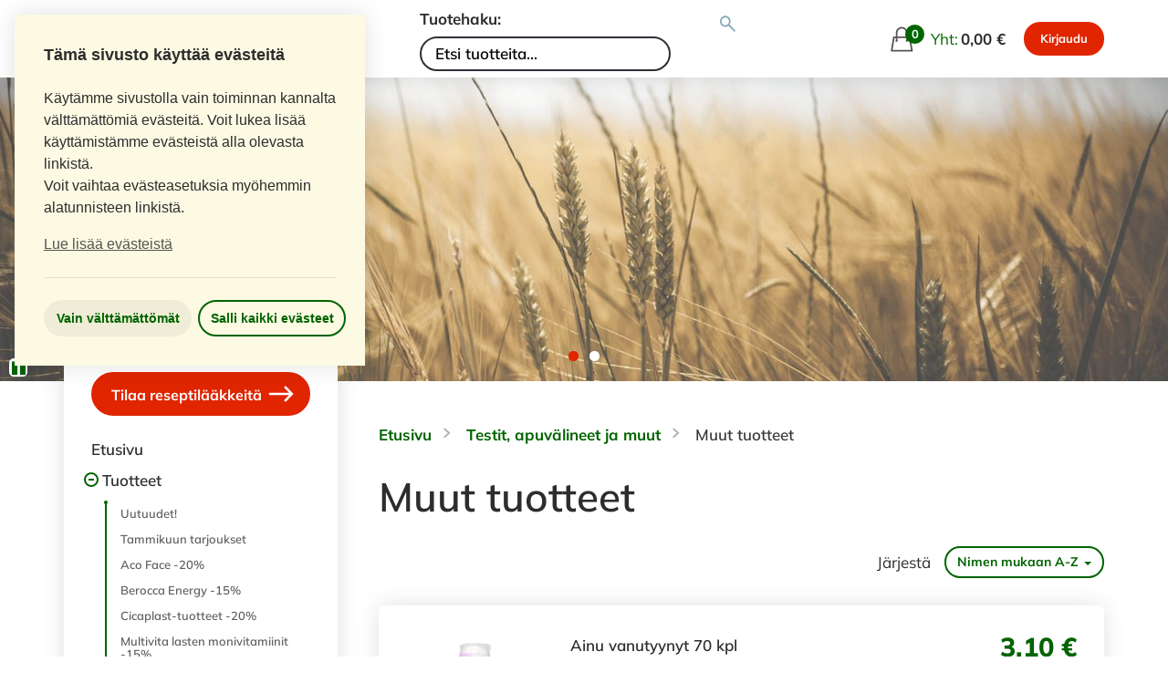

--- FILE ---
content_type: text/html; charset=utf-8
request_url: https://loimaan-uusi.eapteekki.fi/tuotteet/431/muut-tuotteet/
body_size: 17663
content:
<!DOCTYPE html>
<!--[if lt IE 9]><html class="ie" lang="fi"><![endif]-->
<!--[if gte IE 9]><!--><html lang="fi"><!--<![endif]-->
<head>
    <meta charset="UTF-8">
    
    
    <meta name="viewport" content="width=device-width, initial-scale=1.0"/>
    <meta http-equiv="X-UA-Compatible" content="IE=edge,chrome=1"/>
    
    <meta property="og:title" content="Muut tuotteet">
    <meta property="og:site_name" content="Loimaan Uusi apteekki - verkkoapteekki auki 24/7!">
    <meta property="og:url" content="https://loimaan-uusi.eapteekki.fi/tuotteet/431/muut-tuotteet/">
    <meta property="og:type" content="category">
    
        <meta property="og:image" content="https://media.eapteekki.fi/media/taksaproducts/5fc7ef3bfd25f2bf5ce0a7a2c54a4a99.png">
    
    <meta property="og:description" content="">
    <meta name="description" content="">
    <meta name="referrer" content="strict-origin">

	
    

    <title>Muut tuotteet &ndash; Loimaan Uusi apteekki - verkkoapteekki auki 24/7!</title>

    
    <link rel='canonical' href='https://loimaan-uusi.eapteekki.fi/tuotteet/431/muut-tuotteet/'>

    
    
    

    <link href="https://media.eapteekki.fi/static/gfonts/mulish.db1e27930979.css" rel="stylesheet">
    <link href="https://media.eapteekki.fi/static/gfonts/open-sans.1619b78911ff.css" rel="stylesheet">

    
        <link rel="stylesheet" href="https://media.eapteekki.fi/static/sal2017/css/sal2017.d109f42a77c6.css" media="all">
    

    <link rel="shortcut icon" type="image/x-icon" href="https://media.eapteekki.fi/static/site/img/favicon.44cd71b050d4.ico">
    <!--[if lt IE 9]><script src="https://media.eapteekki.fi/static/libs/html5.fb4e3b19e894.js"></script><![endif]-->

    <!-- Apple-touch-icons -->
    <!-- For the iPhone non-Retina ≤ 6: -->
    <link rel="apple-touch-icon-precomposed" sizes="57x57" href="https://media.eapteekki.fi/static/sal2017/img/apple-touch-icons/apple-touch-icon-57x57-precomposed.0bf897c78004.png">
    <!-- For the For the non-Retina > 6: -->
    <link rel="apple-touch-icon-precomposed" sizes="60x60" href="https://media.eapteekki.fi/static/sal2017/img/apple-touch-icons/apple-touch-icon-60x60-precomposed.ce9b961612d5.png">
    <!-- For the iPad mini and the first- and second-generation iPad on iOS ≤ 6: -->
    <link rel="apple-touch-icon-precomposed" sizes="72x72" href="https://media.eapteekki.fi/static/sal2017/img/apple-touch-icons/apple-touch-icon-72x72-precomposed.57b42b0bd307.png">
    <!-- For the iPad mini and the first- and second-generation iPad on iOS ≥ 7: -->
    <link rel="apple-touch-icon-precomposed" sizes="76x76" href="https://media.eapteekki.fi/static/sal2017/img/apple-touch-icons/apple-touch-icon-76x76-precomposed.0b9e954d18b3.png">
    <!-- For iPhone with high-resolution Retina display running iOS ≤ 6: -->
    <link rel="apple-touch-icon-precomposed" sizes="114x114" href="https://media.eapteekki.fi/static/sal2017/img/apple-touch-icons/apple-touch-icon-114x114-precomposed.0fa30509494d.png">
    <!-- For iPhone with high-resolution Retina display running iOS ≥ 7: -->
    <link rel="apple-touch-icon-precomposed" sizes="120x120" href="https://media.eapteekki.fi/static/sal2017/img/apple-touch-icons/apple-touch-icon-120x120-precomposed.3cb33daddfc7.png">
    <!-- For iPad with high-resolution Retina display running iOS ≤ 6: -->
    <link rel="apple-touch-icon-precomposed" sizes="144x144" href="https://media.eapteekki.fi/static/sal2017/img/apple-touch-icons/apple-touch-icon-144x144-precomposed.0f633564ca20.png">
    <!-- For iPad with high-resolution Retina display running iOS ≥ 7: -->
    <link rel="apple-touch-icon-precomposed" sizes="152x152" href="https://media.eapteekki.fi/static/sal2017/img/apple-touch-icons/apple-touch-icon-152x152-precomposed.49911203b88c.png">

    <!-- Browsers -->
    <!-- Chrome v31+ for Android -->
    <link rel="icon" sizes="32x32" href="https://media.eapteekki.fi/static/sal2017/img/favicons/favicon-32.7221d8031fcf.png">
    <!-- GoogleTV icon -->
    <link rel="icon" sizes="96x96" href="https://media.eapteekki.fi/static/sal2017/img/favicons/favicon-96.5846d053908e.png">
    <!-- Chrome Web Store icon & Small Windows 8 Star Screen Icon -->
    <link rel="icon" sizes="128x128" href="https://media.eapteekki.fi/static/sal2017/img/favicons/favicon-128.beafa84ec103.png">
    <!-- IE10 Metro tile for pinned site -->
    <link rel="icon" sizes="144x144" href="https://media.eapteekki.fi/static/sal2017/img/favicons/favicon-144.31040aac98e5.png">
    <!-- Chrome v31+ for Android -->
    <link rel="icon" sizes="192x192" href="https://media.eapteekki.fi/static/sal2017/img/favicons/favicon-192.a0ffd8b05e6b.png">
    <!-- Opera Speed Dial icon (Not working in Opera 15 and later) -->
    <link rel="icon" sizes="195x195" href="https://media.eapteekki.fi/static/sal2017/img/favicons/favicon-192.a0ffd8b05e6b.png">
    <!-- Chrome for Android home screen icon -->
    <link rel="icon" sizes="196x196" href="https://media.eapteekki.fi/static/sal2017/img/favicons/favicon-196.184d1ef41d4e.png">
    <!-- Opera Coast icon -->
    <link rel="icon" sizes="228x228" href="https://media.eapteekki.fi/static/sal2017/img/favicons/favicon-228.4c657d9fad2e.png">

    <script defer src="https://media.eapteekki.fi/static/libs/jquery-placeholder/jquery.placeholder.min.27e343cb1386.js"></script>

    <!-- Load cookie consent always, but Analytics code only if it is use.-->
        <script>
            var palette = {
                "popup": {
                    "background": "#fcfae3",
                    "text": "#2d2d2d"
                }
            }
        </script>
        
<link
    rel="stylesheet"
    type="text/css"
    href="https://media.eapteekki.fi/static/libs/cookieconsent2/cookieconsent.min.4affda653d65.css"
/>
<script src="https://media.eapteekki.fi/static/libs/cookieconsent2/cookieconsent.min.f2bc08049209.js"></script>
<script>
    // Disable GA by default if code exists
    

    // Default cookietext
    custom_cookietext = "Käytämme evästeitä hyvän käyttökokemuksen takaamiseksi. <br>Voit lukea lisää käyttämistämme evästeistä alla olevasta linkistä."

    // If GA code, use extended text in it.
    

    // If custom text, overwrite defaults.
    
        custom_cookietext = 'Käytämme sivustolla vain toiminnan kannalta välttämättömiä evästeitä. Voit lukea lisää käyttämistämme evästeistä alla olevasta linkistä.'
    

    function enableCookies() {
    

    }

    function disableCookies() {
    
    }

    window.addEventListener("load", function(){
        window.cookieconsent.initialise({
            cookie: {
                //default name "cookieconsent_status", changed to "force-reset" year old cookies.
                name: "evastehyvaksynnan_tila",
                //expiryDays defaults to 365.
                expiryDays: 7,
            },
            type: "opt-out",
            revokable: true,
            animateRevokable: false,
            position: "top-left",
            palette: palette,
            theme: "block",
            layout: "basic-header",
            onInitialise: function (status) {
                if ((status == cookieconsent.status.allow || status == cookieconsent.status.dismiss)) {
                    enableCookies();
                }
                if (status == cookieconsent.status.deny) {
                    disableCookies();
                }
            },
            onStatusChange: function(status, chosenBefore) {
                if (this.hasConsented()) {
                    enableCookies();
                    location.reload();
                } else {
                    disableCookies();
                    location.reload();
                }
            },

            content: {
                "header": "Tämä sivusto käyttää evästeitä",
                "message": custom_cookietext + "<br> Voit vaihtaa evästeasetuksia myöhemmin alatunnisteen linkistä.",
                "dismiss": "Salli kaikki evästeet",
                "allow": "Salli kaikki evästeet",
                "deny": "Vain välttämättömät",
                "link": "Lue lisää evästeistä",
                "href": "/evasteiden_kaytto/",
            },
        });
    });

    document.addEventListener("DOMContentLoaded", function() {
        // Custom script to open the cookie consent window after user
        // has selected their preferences
        document.querySelector("#cc-custom-opener").addEventListener("click", function(e) {
            e.preventDefault();
            document.querySelector(".cc-window").removeAttribute("style");
            document.querySelector(".cc-window").classList.remove("cc-invisible");
        }, false);
    });
</script>

    

    

    
    
        
    
    <script>window.dataLayer = window.dataLayer || [];</script>
</head>
<body class="shop language-fi category leaf-node">

    <a href="#content" class="skip-link">Siirry pääsisältöön</a>

    
    

    
        
    

    
        <header class="main-header">
            <div class="container large">
                <div class="header-logo">
                    <a href="/" class="logo">
                        <img src="https://media.eapteekki.fi/static/sal2017/img/apteekki-icon.62da51399052.svg" alt="eAPTEEKKI-logo">
                        <span class="divider"></span>
                        <span class="pharmacy-name">Loimaan Uusi apteekki</span>
                    </a>
                </div>
                
                    
                        <div class="site-search">
                            

<form action="/haku/" method="get" id="product-search" class="search-form">
    <label for="search-input">Tuotehaku: </label>
    <input type="text" name="q" id="search-input" value="" placeholder="Etsi tuotteita..." aria-label="Tuotteiden hakukenttä">
    <button aria-label="Suorita tuotehaku" type="submit" name="button">&nbsp;</button>
</form>

                        </div>
                    
                
                
                    <div class="header-actions">
                        


    <a id="basket" href="/ostoskori/" class="nav-basket">
        <span class="basket-icon">
            <span class="basket-count" id="basket-count">0</span>
        </span>
        <span class="basket-total-text">Yht:</span>
        <strong id="basket-total" class="basket-total-sum">
            
            <strong id="basket-total" class="basket-total-sum">0,00 €</strong>
            
            
        </strong>
    </a>


                        


    <div class="user-nav">
        
            
                <a class="btn btn-orange" href="/suomi_fi/login?method=POST" data-toggle="tooltip" data-placement="bottom" title="Tilataksesi reseptilääkkeitä, sinun on ensin kirjauduttava sisään.">
                    Kirjaudu
                </a>
            
        
    </div>


                        



                        <a href="#" id="mobile-nav-toggler" class="mobile-nav-toggler">
                            <span class="menu-title">Valikko</span>
                            <span class="hamburger-wrap">
                                <span class="hamburger"></span>
                            </span>
                        </a>
                    </div>
                
            </div>
        </header>

        
            <div class="hero-carousel">
                


    
        
            <script>CAROUSEL_SPEED = 5;</script>
        
    
    <div class="banner-carousel hidden-xs">
        
            

<div class="flexslider ">
    <ul class="slides">
        
            <li>
                
                
                <img src="https://media.eapteekki.fi/media/th/shops/carousel/164/pelto_banneri.jpg.1920x500_q85_crop_upscale.jpg" alt="verkkoapteekki loimaa apteekki verkossa">
                
            </li>
        
            <li>
                
                
                <img src="https://media.eapteekki.fi/media/th/shops/carousel/164/aamu_banneri.jpg.1920x500_q85_crop_upscale.jpg" alt="verkkoapteekki loimaa apteekki verkossa">
                
            </li>
        
    </ul>
</div>

        
    </div>


                


    <div class="mobile-banner-carousel visible-xs">
        
            

<div class="flexslider ">
    <ul class="slides">
        
            <li>
                
                
                <img src="https://media.eapteekki.fi/media/th/shops/carousel/164/aamu_mobiili.jpg.800x600_q85_crop_upscale.jpg" alt="Bannerikuva">
                
            </li>
        
    </ul>
</div>

        
    </div>


            </div>
        

        
            <div class="main-nav-wrapper">
                

<nav class="main-navigation" id="sidebar">
    
        <div class="mobile-user-nav">
            


    <div class="user-nav">
        
            
                <a class="btn btn-orange" href="/suomi_fi/login?method=POST" data-toggle="tooltip" data-placement="bottom" title="Tilataksesi reseptilääkkeitä, sinun on ensin kirjauduttava sisään.">
                    Kirjaudu
                </a>
            
        
    </div>


        </div>
        <div class="mobile-language-chooser">
            



        </div>
        <hr class="mobile-hr">
        
            
                

<a href="/reseptitilaus/" class="btn btn-orange prescription-btn btn-block">
    
    Tilaa reseptilääkkeitä
    
    <span class="svg-icon svg-icon-arrow-right">
    <svg viewBox="4.5 4.5 23 23" xmlns="http://www.w3.org/2000/svg" fill-rule="evenodd" clip-rule="evenodd" stroke-linejoin="round" stroke-miterlimit="1.414">
        <path class="a" d="M6.031 17.039a1.038 1.038 0 0 1-1.038-1.038v-.002c0-.573.465-1.038 1.038-1.038h17.258l-4.101-4.184a1.04 1.04 0 0 1 .015-1.468l.001-.001a1.037 1.037 0 0 1 1.468.015L27.215 16l-6.543 6.677a1.037 1.037 0 0 1-1.468.015l-.001-.001a1.04 1.04 0 0 1-.015-1.468l4.101-4.184H6.031z"/>
    </svg>
</span>

</a>

            
        
        <div class="main-navigation-menu-items">
            
                <ul>
                    <li class=""><a href="/">Etusivu</a></li>
                </ul>
            
            
                <ul>
                    <li class="toggleable-submenu menu-open">
                        <a href="#">
                            Tuotteet
                        </a>
                        <ul id="product-menu">
                            
                                
                                    


    <li class="level-1">
        <a href="/tuotteet/uutuudet/" >
            Uutuudet!
        </a>
    </li>





    
        
            
                <li class="level-1
                           
                           
                           ">
                    <a href="/tuotteet/3806/Tammikuun-tarjoukset/"
                       class="level-1
                              
                              ">
                        Tammikuun tarjoukset
                    </a>
                    
                </li>
            
                <li class="level-1
                           
                           
                           ">
                    <a href="/tuotteet/3630/Aco-Face-20percent/"
                       class="level-1
                              
                              ">
                        Aco Face -20%
                    </a>
                    
                </li>
            
                <li class="level-1
                           
                           
                           ">
                    <a href="/tuotteet/3807/Berocca-Energy-15percent/"
                       class="level-1
                              
                              ">
                        Berocca Energy -15%
                    </a>
                    
                </li>
            
                <li class="level-1
                           
                           
                           ">
                    <a href="/tuotteet/3719/Cicaplast-tuotteet-20percent/"
                       class="level-1
                              
                              ">
                        Cicaplast-tuotteet -20%
                    </a>
                    
                </li>
            
                <li class="level-1
                           
                           
                           ">
                    <a href="/tuotteet/3805/Multivita-lasten-monivitamiinit-15percent/"
                       class="level-1
                              
                              ">
                        Multivita lasten monivitamiinit -15%
                    </a>
                    
                </li>
            
                <li class="level-1
                           
                           
                           ">
                    <a href="/tuotteet/3808/Sterimar-tuotteet-15percent/"
                       class="level-1
                              
                              ">
                        Sterimar-tuotteet -15%
                    </a>
                    
                </li>
            
                <li class="level-1
                           
                           
                           ">
                    <a href="/tuotteet/3592/Koronatestit/"
                       class="level-1
                              
                              ">
                        Koronatestit
                    </a>
                    
                </li>
            
        
        
            <li class="divider"></li>
        
    

    
        
            <li class="level-1
                       
                       
                        has-children">
                <a href="/tuotteet/342/allergia/"
                   class="level-1
                          
                          ">
                    Allergia
                </a>
                
                    <ul class="children">
            <li class="level-2
                       
                       
                       ">
                <a href="/tuotteet/361/antihistamiinit/"
                   class="level-2
                          
                          ">
                    Antihistamiinit
                </a>
                
            </li>
        
            <li class="level-2
                       
                       
                       ">
                <a href="/tuotteet/362/nenaoireet/"
                   class="level-2
                          
                          ">
                    Nenäoireet
                </a>
                
            </li>
        
            <li class="level-2
                       
                       
                       ">
                <a href="/tuotteet/363/silmaoireet/"
                   class="level-2
                          
                          ">
                    Silmäoireet
                </a>
                
            </li>
        </ul>
                
            </li>
        
            <li class="level-1
                       
                       
                        has-children">
                <a href="/tuotteet/926/apteekkikosmetiikka/"
                   class="level-1
                          
                          ">
                    Apteekkikosmetiikka
                </a>
                
                    <ul class="children">
            <li class="level-2
                       
                       
                        has-children">
                <a href="/tuotteet/486/aco/"
                   class="level-2
                          
                          ">
                    ACO
                </a>
                
                    <ul class="children">
            <li class="level-3
                       
                       
                       ">
                <a href="/tuotteet/2499/aco-body/"
                   class="level-3
                          
                          ">
                    ACO Body
                </a>
                
            </li>
        
            <li class="level-3
                       
                       
                       ">
                <a href="/tuotteet/2498/aco-face/"
                   class="level-3
                          
                          ">
                    ACO Face
                </a>
                
            </li>
        
            <li class="level-3
                       
                       
                       ">
                <a href="/tuotteet/2501/aco-intimate-care/"
                   class="level-3
                          
                          ">
                    ACO Intimate Care
                </a>
                
            </li>
        
            <li class="level-3
                       
                       
                       ">
                <a href="/tuotteet/2502/aco-men/"
                   class="level-3
                          
                          ">
                    ACO Men
                </a>
                
            </li>
        
            <li class="level-3
                       
                       
                       ">
                <a href="/tuotteet/2504/aco-spotless/"
                   class="level-3
                          
                          ">
                    ACO Spotless
                </a>
                
            </li>
        
            <li class="level-3
                       
                       
                       ">
                <a href="/tuotteet/2500/aco-sun/"
                   class="level-3
                          
                          ">
                    ACO Sun
                </a>
                
            </li>
        
            <li class="level-3
                       
                       
                       ">
                <a href="/tuotteet/2503/aco-treatments/"
                   class="level-3
                          
                          ">
                    ACO Treatments
                </a>
                
            </li>
        </ul>
                
            </li>
        
            <li class="level-2
                       
                       
                       ">
                <a href="/tuotteet/3557/aveeno/"
                   class="level-2
                          
                          ">
                    Aveeno
                </a>
                
            </li>
        
            <li class="level-2
                       
                       
                        has-children">
                <a href="/tuotteet/561/avene/"
                   class="level-2
                          
                          ">
                    Avène
                </a>
                
                    <ul class="children">
            <li class="level-3
                       
                       
                       ">
                <a href="/tuotteet/2815/avene-cicalfate/"
                   class="level-3
                          
                          ">
                    Avène Cicalfate
                </a>
                
            </li>
        
            <li class="level-3
                       
                       
                       ">
                <a href="/tuotteet/2816/avene-cleanance/"
                   class="level-3
                          
                          ">
                    Avène Cleanance
                </a>
                
            </li>
        
            <li class="level-3
                       
                       
                       ">
                <a href="/tuotteet/3558/avene-hyaluron-activ-b3/"
                   class="level-3
                          
                          ">
                    Avène Hyaluron Activ B3
                </a>
                
            </li>
        
            <li class="level-3
                       
                       
                       ">
                <a href="/tuotteet/2821/avene-sun/"
                   class="level-3
                          
                          ">
                    Avène Sun
                </a>
                
            </li>
        
            <li class="level-3
                       
                       
                       ">
                <a href="/tuotteet/2827/avene-tolerance/"
                   class="level-3
                          
                          ">
                    Avène Tolerance
                </a>
                
            </li>
        </ul>
                
            </li>
        
            <li class="level-2
                       
                       
                       ">
                <a href="/tuotteet/565/bellavita/"
                   class="level-2
                          
                          ">
                    Bellavita
                </a>
                
            </li>
        
            <li class="level-2
                       
                       
                        has-children">
                <a href="/tuotteet/1841/cerave/"
                   class="level-2
                          
                          ">
                    CeraVe
                </a>
                
            </li>
        
            <li class="level-2
                       
                       
                       ">
                <a href="/tuotteet/702/decubal/"
                   class="level-2
                          
                          ">
                    Decubal
                </a>
                
            </li>
        
            <li class="level-2
                       
                       
                        has-children">
                <a href="/tuotteet/567/eucerin/"
                   class="level-2
                          
                          ">
                    Eucerin
                </a>
                
            </li>
        
            <li class="level-2
                       
                       
                       ">
                <a href="/tuotteet/568/favora/"
                   class="level-2
                          
                          ">
                    Favora
                </a>
                
            </li>
        
            <li class="level-2
                       
                       
                        has-children">
                <a href="/tuotteet/977/la-roche-posay/"
                   class="level-2
                          
                          ">
                    La Roche-Posay
                </a>
                
                    <ul class="children">
            <li class="level-3
                       
                       
                       ">
                <a href="/tuotteet/986/anthelios/"
                   class="level-3
                          
                          ">
                    Anthelios
                </a>
                
            </li>
        
            <li class="level-3
                       
                       
                       ">
                <a href="/tuotteet/985/cicaplast/"
                   class="level-3
                          
                          ">
                    Cicaplast
                </a>
                
            </li>
        
            <li class="level-3
                       
                       
                       ">
                <a href="/tuotteet/983/effaclar/"
                   class="level-3
                          
                          ">
                    Effaclar
                </a>
                
            </li>
        
            <li class="level-3
                       
                       
                       ">
                <a href="/tuotteet/984/lipikar/"
                   class="level-3
                          
                          ">
                    Lipikar
                </a>
                
            </li>
        
            <li class="level-3
                       
                       
                       ">
                <a href="/tuotteet/979/puhdistustuotteet/"
                   class="level-3
                          
                          ">
                    Puhdistustuotteet
                </a>
                
            </li>
        
            <li class="level-3
                       
                       
                       ">
                <a href="/tuotteet/982/rosaliac/"
                   class="level-3
                          
                          ">
                    Rosaliac
                </a>
                
            </li>
        
            <li class="level-3
                       
                       
                       ">
                <a href="/tuotteet/980/toleriane/"
                   class="level-3
                          
                          ">
                    Toleriane
                </a>
                
            </li>
        </ul>
                
            </li>
        
            <li class="level-2
                       
                       
                       ">
                <a href="/tuotteet/3322/laboratoires-de-biarritz/"
                   class="level-2
                          
                          ">
                    Laboratoires de Biarritz
                </a>
                
            </li>
        
            <li class="level-2
                       
                       
                       ">
                <a href="/tuotteet/581/muu-apteekkikosmetiikka/"
                   class="level-2
                          
                          ">
                    Muu apteekkikosmetiikka
                </a>
                
            </li>
        
            <li class="level-2
                       
                       
                       ">
                <a href="/tuotteet/2304/puhdas/"
                   class="level-2
                          
                          ">
                    Puhdas+
                </a>
                
            </li>
        
            <li class="level-2
                       
                       
                       ">
                <a href="/tuotteet/2994/svr/"
                   class="level-2
                          
                          ">
                    SVR
                </a>
                
            </li>
        
            <li class="level-2
                       
                       
                        has-children">
                <a href="/tuotteet/572/sebamed/"
                   class="level-2
                          
                          ">
                    Sebamed
                </a>
                
            </li>
        
            <li class="level-2
                       
                       
                        has-children">
                <a href="/tuotteet/574/vichy/"
                   class="level-2
                          
                          ">
                    Vichy
                </a>
                
                    <ul class="children">
            <li class="level-3
                       
                       
                       ">
                <a href="/tuotteet/2305/capital-soleil/"
                   class="level-3
                          
                          ">
                    Capital Soleil 
                </a>
                
            </li>
        
            <li class="level-3
                       
                       
                       ">
                <a href="/tuotteet/943/deodorantit-ja-antiperspirantit/"
                   class="level-3
                          
                          ">
                    Deodorantit ja antiperspirantit
                </a>
                
            </li>
        
            <li class="level-3
                       
                       
                       ">
                <a href="/tuotteet/945/dercos/"
                   class="level-3
                          
                          ">
                    Dercos
                </a>
                
            </li>
        
            <li class="level-3
                       
                       
                       ">
                <a href="/tuotteet/946/ideal-soleil/"
                   class="level-3
                          
                          ">
                    Ideal Soleil
                </a>
                
            </li>
        
            <li class="level-3
                       
                       
                       ">
                <a href="/tuotteet/2712/mineral-89/"
                   class="level-3
                          
                          ">
                    Mineral 89
                </a>
                
            </li>
        
            <li class="level-3
                       
                       
                       ">
                <a href="/tuotteet/935/purete-thermale/"
                   class="level-3
                          
                          ">
                    Pureté Thermale
                </a>
                
            </li>
        </ul>
                
            </li>
        </ul>
                
            </li>
        
            <li class="level-1
                       
                       
                        has-children">
                <a href="/tuotteet/343/elaimet/"
                   class="level-1
                          
                          ">
                    Eläimet
                </a>
                
                    <ul class="children">
            <li class="level-2
                       
                       
                        has-children">
                <a href="/tuotteet/366/hevoset/"
                   class="level-2
                          
                          ">
                    Hevoset
                </a>
                
                    <ul class="children">
            <li class="level-3
                       
                       
                       ">
                <a href="/tuotteet/904/hevosen-iho-ja-turkki/"
                   class="level-3
                          
                          ">
                    Hevosen iho ja turkki
                </a>
                
            </li>
        
            <li class="level-3
                       
                       
                       ">
                <a href="/tuotteet/901/hevosen-korvat-silmat-ja-nenaontelo/"
                   class="level-3
                          
                          ">
                    Hevosen korvat, silmät ja nenäontelo
                </a>
                
            </li>
        
            <li class="level-3
                       
                       
                       ">
                <a href="/tuotteet/902/punkit-ja-muut-ulkoloiset-hevosella/"
                   class="level-3
                          
                          ">
                    Punkit ja muut ulkoloiset hevosella
                </a>
                
            </li>
        </ul>
                
            </li>
        
            <li class="level-2
                       
                       
                       ">
                <a href="/tuotteet/367/kanit-ja-jyrsijat/"
                   class="level-2
                          
                          ">
                    Kanit ja jyrsijät
                </a>
                
            </li>
        
            <li class="level-2
                       
                       
                        has-children">
                <a href="/tuotteet/364/kissat/"
                   class="level-2
                          
                          ">
                    Kissat
                </a>
                
                    <ul class="children">
            <li class="level-3
                       
                       
                        has-children">
                <a href="/tuotteet/887/kissan-hampaat-ja-ikenet/"
                   class="level-3
                          
                          ">
                    Kissan hampaat ja ikenet
                </a>
                
            </li>
        
            <li class="level-3
                       
                       
                       ">
                <a href="/tuotteet/892/kissan-iho-ja-turkki/"
                   class="level-3
                          
                          ">
                    Kissan iho ja turkki
                </a>
                
            </li>
        
            <li class="level-3
                       
                       
                       ">
                <a href="/tuotteet/888/kissan-korvat-ja-silmat/"
                   class="level-3
                          
                          ">
                    Kissan korvat ja silmät
                </a>
                
            </li>
        
            <li class="level-3
                       
                       
                       ">
                <a href="/tuotteet/889/kissan-matolaakkeet/"
                   class="level-3
                          
                          ">
                    Kissan matolääkkeet
                </a>
                
            </li>
        
            <li class="level-3
                       
                       
                       ">
                <a href="/tuotteet/893/muut-kissojen-tuotteet/"
                   class="level-3
                          
                          ">
                    Muut kissojen tuotteet
                </a>
                
            </li>
        
            <li class="level-3
                       
                       
                       ">
                <a href="/tuotteet/890/punkit-ja-muut-ulkoloiset-kissalla/"
                   class="level-3
                          
                          ">
                    Punkit ja muut ulkoloiset kissalla
                </a>
                
            </li>
        
            <li class="level-3
                       
                       
                       ">
                <a href="/tuotteet/891/ruoat-vitamiinit-ja-lisaravinteet-kissalle/"
                   class="level-3
                          
                          ">
                    Ruoat, vitamiinit ja lisäravinteet kissalle
                </a>
                
            </li>
        </ul>
                
            </li>
        
            <li class="level-2
                       
                       
                        has-children">
                <a href="/tuotteet/365/koirat/"
                   class="level-2
                          
                          ">
                    Koirat
                </a>
                
                    <ul class="children">
            <li class="level-3
                       
                       
                       ">
                <a href="/tuotteet/894/koiran-hampaat-ja-ikenet/"
                   class="level-3
                          
                          ">
                    Koiran hampaat ja ikenet
                </a>
                
            </li>
        
            <li class="level-3
                       
                       
                       ">
                <a href="/tuotteet/899/koiran-iho-ja-turkki/"
                   class="level-3
                          
                          ">
                    Koiran iho ja turkki
                </a>
                
            </li>
        
            <li class="level-3
                       
                       
                       ">
                <a href="/tuotteet/895/koiran-korvat-ja-silmat/"
                   class="level-3
                          
                          ">
                    Koiran korvat ja silmät
                </a>
                
            </li>
        
            <li class="level-3
                       
                       
                       ">
                <a href="/tuotteet/896/koiran-matolaakkeet/"
                   class="level-3
                          
                          ">
                    Koiran matolääkkeet
                </a>
                
            </li>
        
            <li class="level-3
                       
                       
                       ">
                <a href="/tuotteet/900/muut-koirien-tuotteet/"
                   class="level-3
                          
                          ">
                    Muut koirien tuotteet
                </a>
                
            </li>
        
            <li class="level-3
                       
                       
                       ">
                <a href="/tuotteet/897/punkit-ja-muut-ulkoloiset-koiralla/"
                   class="level-3
                          
                          ">
                    Punkit ja muut ulkoloiset koiralla
                </a>
                
            </li>
        
            <li class="level-3
                       
                       
                       ">
                <a href="/tuotteet/898/ruoat-vitamiinit-ja-lisaravinteet-koiralle/"
                   class="level-3
                          
                          ">
                    Ruoat, vitamiinit ja lisäravinteet koiralle
                </a>
                
            </li>
        </ul>
                
            </li>
        
            <li class="level-2
                       
                       
                       ">
                <a href="/tuotteet/368/muut-elaimet/"
                   class="level-2
                          
                          ">
                    Muut eläimet
                </a>
                
            </li>
        </ul>
                
            </li>
        
            <li class="level-1
                       
                       
                        has-children">
                <a href="/tuotteet/360/ensiapu/"
                   class="level-1
                          
                          ">
                    Ensiapu
                </a>
                
                    <ul class="children">
            <li class="level-2
                       
                       
                       ">
                <a href="/tuotteet/558/ensiaputuotteet/"
                   class="level-2
                          
                          ">
                    Ensiaputuotteet
                </a>
                
            </li>
        
            <li class="level-2
                       
                       
                        has-children">
                <a href="/tuotteet/457/myrkytykset-ja-puremat/"
                   class="level-2
                          
                          ">
                    Myrkytykset ja puremat
                </a>
                
            </li>
        
            <li class="level-2
                       
                       
                       ">
                <a href="/tuotteet/554/palovammat/"
                   class="level-2
                          
                          ">
                    Palovammat
                </a>
                
            </li>
        
            <li class="level-2
                       
                       
                       ">
                <a href="/tuotteet/555/urheiluvammat/"
                   class="level-2
                          
                          ">
                    Urheiluvammat
                </a>
                
            </li>
        </ul>
                
            </li>
        
            <li class="level-1
                       
                       
                        has-children">
                <a href="/tuotteet/344/haavanhoito-ja-sidetarvikkeet/"
                   class="level-1
                          
                          ">
                    Haavanhoito ja sidetarvikkeet
                </a>
                
                    <ul class="children">
            <li class="level-2
                       
                       
                       ">
                <a href="/tuotteet/372/desinfektio-ja-haavanpuhdistus/"
                   class="level-2
                          
                          ">
                    Desinfektio ja haavanpuhdistus
                </a>
                
            </li>
        
            <li class="level-2
                       
                       
                        has-children">
                <a href="/tuotteet/370/laastarit-ja-teipit/"
                   class="level-2
                          
                          ">
                    Laastarit ja teipit
                </a>
                
            </li>
        
            <li class="level-2
                       
                       
                       ">
                <a href="/tuotteet/546/palovammat/"
                   class="level-2
                          
                          ">
                    Palovammat
                </a>
                
            </li>
        
            <li class="level-2
                       
                       
                       ">
                <a href="/tuotteet/459/rakot-ja-hiertymat/"
                   class="level-2
                          
                          ">
                    Rakot ja hiertymät
                </a>
                
            </li>
        
            <li class="level-2
                       
                       
                        has-children">
                <a href="/tuotteet/373/sidetarpeet/"
                   class="level-2
                          
                          ">
                    Sidetarpeet
                </a>
                
                    <ul class="children">
            <li class="level-3
                       
                       
                       ">
                <a href="/tuotteet/460/ensiapu-kylma-ja-lampohoitotuotteet/"
                   class="level-3
                          
                          ">
                    Ensiapu-, kylmä- ja lämpöhoitotuotteet
                </a>
                
            </li>
        
            <li class="level-3
                       
                       
                       ">
                <a href="/tuotteet/461/erikoissiteet-ja-tuotteet/"
                   class="level-3
                          
                          ">
                    Erikoissiteet ja -tuotteet
                </a>
                
            </li>
        
            <li class="level-3
                       
                       
                       ">
                <a href="/tuotteet/463/side-ja-haavataitokset/"
                   class="level-3
                          
                          ">
                    Side- ja haavataitokset
                </a>
                
            </li>
        
            <li class="level-3
                       
                       
                       ">
                <a href="/tuotteet/462/sideharsot-ideaalisiteet-ja-liimasiteet/"
                   class="level-3
                          
                          ">
                    Sideharsot, ideaalisiteet ja liimasiteet
                </a>
                
            </li>
        
            <li class="level-3
                       
                       
                       ">
                <a href="/tuotteet/464/urheilu-ja-niveltuet/"
                   class="level-3
                          
                          ">
                    Urheilu- ja niveltuet
                </a>
                
            </li>
        </ul>
                
            </li>
        </ul>
                
            </li>
        
            <li class="level-1
                       
                       
                        has-children">
                <a href="/tuotteet/345/hiukset-ja-paanahka/"
                   class="level-1
                          
                          ">
                    Hiukset ja päänahka
                </a>
                
                    <ul class="children">
            <li class="level-2
                       
                       
                       ">
                <a href="/tuotteet/374/hilse/"
                   class="level-2
                          
                          ">
                    Hilse
                </a>
                
            </li>
        
            <li class="level-2
                       
                       
                        has-children">
                <a href="/tuotteet/375/hiustenhoito-ja-muotoilutuotteet/"
                   class="level-2
                          
                          ">
                    Hiustenhoito ja -muotoilutuotteet
                </a>
                
                    <ul class="children">
            <li class="level-3
                       
                       
                       ">
                <a href="/tuotteet/715/aco/"
                   class="level-3
                          
                          ">
                    ACO
                </a>
                
            </li>
        
            <li class="level-3
                       
                       
                       ">
                <a href="/tuotteet/593/muut-hiustenhoitosarjat/"
                   class="level-3
                          
                          ">
                    Muut hiustenhoitosarjat
                </a>
                
            </li>
        
            <li class="level-3
                       
                       
                        has-children">
                <a href="/tuotteet/956/plantur-39/"
                   class="level-3
                          
                          ">
                    Plantur 39
                </a>
                
            </li>
        
            <li class="level-3
                       
                       
                       ">
                <a href="/tuotteet/475/sebamed/"
                   class="level-3
                          
                          ">
                    Sebamed 
                </a>
                
            </li>
        </ul>
                
            </li>
        
            <li class="level-2
                       
                       
                        has-children">
                <a href="/tuotteet/376/hiustenlahto/"
                   class="level-2
                          
                          ">
                    Hiustenlähtö
                </a>
                
            </li>
        
            <li class="level-2
                       
                       
                       ">
                <a href="/tuotteet/377/tait-ja-syyhy/"
                   class="level-2
                          
                          ">
                    Täit ja syyhy
                </a>
                
            </li>
        </ul>
                
            </li>
        
            <li class="level-1
                       
                       
                        has-children">
                <a href="/tuotteet/346/ihonhoito/"
                   class="level-1
                          
                          ">
                    Ihonhoito
                </a>
                
                    <ul class="children">
            <li class="level-2
                       
                       
                       ">
                <a href="/tuotteet/378/akne/"
                   class="level-2
                          
                          ">
                    Akne
                </a>
                
            </li>
        
            <li class="level-2
                       
                       
                       ">
                <a href="/tuotteet/485/aurinkosuojat-ja-aftersun-tuotteet/"
                   class="level-2
                          
                          ">
                    Aurinkosuojat ja aftersun-tuotteet
                </a>
                
            </li>
        
            <li class="level-2
                       
                       
                       ">
                <a href="/tuotteet/516/hikoilu/"
                   class="level-2
                          
                          ">
                    Hikoilu
                </a>
                
            </li>
        
            <li class="level-2
                       
                       
                        has-children">
                <a href="/tuotteet/380/hoitavat-voiteet-ja-geelit/"
                   class="level-2
                          
                          ">
                    Hoitavat voiteet ja geelit
                </a>
                
                    <ul class="children">
            <li class="level-3
                       
                       
                       ">
                <a href="/tuotteet/582/a-vitamiinivoiteet/"
                   class="level-3
                          
                          ">
                    A-vitamiinivoiteet
                </a>
                
            </li>
        
            <li class="level-3
                       
                       
                       ">
                <a href="/tuotteet/2097/arpivoiteet/"
                   class="level-3
                          
                          ">
                    Arpivoiteet
                </a>
                
            </li>
        
            <li class="level-3
                       
                       
                       ">
                <a href="/tuotteet/476/b-vitamiinivoiteet/"
                   class="level-3
                          
                          ">
                    B-vitamiinivoiteet
                </a>
                
            </li>
        
            <li class="level-3
                       
                       
                       ">
                <a href="/tuotteet/477/huulivoiteet/"
                   class="level-3
                          
                          ">
                    Huulivoiteet
                </a>
                
            </li>
        
            <li class="level-3
                       
                       
                       ">
                <a href="/tuotteet/585/muut-hoitovoiteet/"
                   class="level-3
                          
                          ">
                    Muut hoitovoiteet
                </a>
                
            </li>
        
            <li class="level-3
                       
                       
                       ">
                <a href="/tuotteet/480/pehmentavat-valmisteet/"
                   class="level-3
                          
                          ">
                    Pehmentävät valmisteet
                </a>
                
            </li>
        </ul>
                
            </li>
        
            <li class="level-2
                       
                       
                       ">
                <a href="/tuotteet/381/huuliherpes/"
                   class="level-2
                          
                          ">
                    Huuliherpes
                </a>
                
            </li>
        
            <li class="level-2
                       
                       
                        has-children">
                <a href="/tuotteet/382/hygienia-ja-ihon-puhdistus/"
                   class="level-2
                          
                          ">
                    Hygienia ja ihon puhdistus
                </a>
                
                    <ul class="children">
            <li class="level-3
                       
                       
                       ">
                <a href="/tuotteet/481/kosteus-ja-hoitovoiteet-seka-kosteuspyyhkeet/"
                   class="level-3
                          
                          ">
                    Kosteus- ja hoitovoiteet sekä kosteuspyyhkeet
                </a>
                
            </li>
        
            <li class="level-3
                       
                       
                        has-children">
                <a href="/tuotteet/483/pesunesteet-ja-kylpytuotteet/"
                   class="level-3
                          
                          ">
                    Pesunesteet ja kylpytuotteet
                </a>
                
            </li>
        
            <li class="level-3
                       
                       
                       ">
                <a href="/tuotteet/482/pesuvoiteet-ja-laput/"
                   class="level-3
                          
                          ">
                    Pesuvoiteet ja -laput
                </a>
                
            </li>
        
            <li class="level-3
                       
                       
                       ">
                <a href="/tuotteet/484/pumpulit-ja-vanupuikot/"
                   class="level-3
                          
                          ">
                    Pumpulit ja vanupuikot
                </a>
                
            </li>
        </ul>
                
            </li>
        
            <li class="level-2
                       
                       
                        has-children">
                <a href="/tuotteet/383/hyonteisten-pistot-ja-puremat/"
                   class="level-2
                          
                          ">
                    Hyönteisten pistot ja puremat
                </a>
                
            </li>
        
            <li class="level-2
                       
                       
                        has-children">
                <a href="/tuotteet/512/jalkojen-ja-kasien-hoito/"
                   class="level-2
                          
                          ">
                    Jalkojen ja käsien hoito
                </a>
                
                    <ul class="children">
            <li class="level-3
                       
                       
                       ">
                <a href="/tuotteet/513/jalkavoiteet-ja-geelit/"
                   class="level-3
                          
                          ">
                    Jalkavoiteet ja -geelit
                </a>
                
            </li>
        
            <li class="level-3
                       
                       
                       ">
                <a href="/tuotteet/586/jalkojen-hoitovalineet-ja-tuotteet/"
                   class="level-3
                          
                          ">
                    Jalkojen hoitovälineet ja -tuotteet
                </a>
                
            </li>
        
            <li class="level-3
                       
                       
                       ">
                <a href="/tuotteet/531/kynsien-hoito/"
                   class="level-3
                          
                          ">
                    Kynsien hoito
                </a>
                
            </li>
        
            <li class="level-3
                       
                       
                       ">
                <a href="/tuotteet/514/kasien-puhdistus-ja-hoito/"
                   class="level-3
                          
                          ">
                    Käsien puhdistus ja hoito
                </a>
                
            </li>
        
            <li class="level-3
                       
                       
                       ">
                <a href="/tuotteet/515/syylat-ja-kansat/"
                   class="level-3
                          
                          ">
                    Syylät ja känsät
                </a>
                
            </li>
        </ul>
                
            </li>
        
            <li class="level-2
                       
                       
                       ">
                <a href="/tuotteet/384/kortisonivoiteet-ja-geelit/"
                   class="level-2
                          
                          ">
                    Kortisonivoiteet ja -geelit
                </a>
                
            </li>
        
            <li class="level-2
                       
                       
                        has-children">
                <a href="/tuotteet/386/perusvoiteet/"
                   class="level-2
                          
                          ">
                    Perusvoiteet
                </a>
                
                    <ul class="children">
            <li class="level-3
                       
                       
                       ">
                <a href="/tuotteet/589/apobase-perusvoiteet/"
                   class="level-3
                          
                          ">
                    Apobase-perusvoiteet
                </a>
                
            </li>
        
            <li class="level-3
                       
                       
                       ">
                <a href="/tuotteet/591/muut-perusvoiteet/"
                   class="level-3
                          
                          ">
                    Muut perusvoiteet
                </a>
                
            </li>
        
            <li class="level-3
                       
                       
                        has-children">
                <a href="/tuotteet/587/orionin-perusvoiteet/"
                   class="level-3
                          
                          ">
                    Orionin perusvoiteet
                </a>
                
            </li>
        </ul>
                
            </li>
        
            <li class="level-2
                       
                       
                       ">
                <a href="/tuotteet/379/sieni-ja-bakteeritulehdukset/"
                   class="level-2
                          
                          ">
                    Sieni- ja bakteeritulehdukset
                </a>
                
            </li>
        </ul>
                
            </li>
        
            <li class="level-1
                       
                       
                        has-children">
                <a href="/tuotteet/347/intiimi/"
                   class="level-1
                          
                          ">
                    Intiimi
                </a>
                
                    <ul class="children">
            <li class="level-2
                       
                       
                        has-children">
                <a href="/tuotteet/387/ehkaisy-ja-jalkiehkaisy/"
                   class="level-2
                          
                          ">
                    Ehkäisy ja jälkiehkäisy
                </a>
                
                    <ul class="children">
            <li class="level-3
                       
                       
                       ">
                <a href="/tuotteet/1221/jalkiehkaisyvalmisteet/"
                   class="level-3
                          
                          ">
                    Jälkiehkäisyvalmisteet
                </a>
                
            </li>
        </ul>
                
            </li>
        
            <li class="level-2
                       
                       
                       ">
                <a href="/tuotteet/3510/emattimen-kuivat-limakalvot/"
                   class="level-2
                          
                          ">
                    Emättimen kuivat limakalvot
                </a>
                
            </li>
        
            <li class="level-2
                       
                       
                       ">
                <a href="/tuotteet/517/eturauhasvaivat/"
                   class="level-2
                          
                          ">
                    Eturauhasvaivat
                </a>
                
            </li>
        
            <li class="level-2
                       
                       
                       ">
                <a href="/tuotteet/388/hiivalaakkeet/"
                   class="level-2
                          
                          ">
                    Hiivalääkkeet
                </a>
                
            </li>
        
            <li class="level-2
                       
                       
                        has-children">
                <a href="/tuotteet/390/intiimihygienia/"
                   class="level-2
                          
                          ">
                    Intiimihygienia
                </a>
                
                    <ul class="children">
            <li class="level-3
                       
                       
                       ">
                <a href="/tuotteet/488/kuukautissuojat/"
                   class="level-3
                          
                          ">
                    Kuukautissuojat
                </a>
                
            </li>
        
            <li class="level-3
                       
                       
                       ">
                <a href="/tuotteet/489/muut-intiimituotteet/"
                   class="level-3
                          
                          ">
                    Muut intiimituotteet
                </a>
                
            </li>
        </ul>
                
            </li>
        
            <li class="level-2
                       
                       
                       ">
                <a href="/tuotteet/391/matolaakkeet/"
                   class="level-2
                          
                          ">
                    Matolääkkeet
                </a>
                
            </li>
        
            <li class="level-2
                       
                       
                       ">
                <a href="/tuotteet/392/perapukamat/"
                   class="level-2
                          
                          ">
                    Peräpukamat
                </a>
                
            </li>
        
            <li class="level-2
                       
                       
                       ">
                <a href="/tuotteet/393/seksuaaliterveys/"
                   class="level-2
                          
                          ">
                    Seksuaaliterveys
                </a>
                
            </li>
        
            <li class="level-2
                       
                       
                        has-children">
                <a href="/tuotteet/394/virtsankarkailu/"
                   class="level-2
                          
                          ">
                    Virtsankarkailu
                </a>
                
            </li>
        </ul>
                
            </li>
        
            <li class="level-1
                       
                       
                        has-children">
                <a href="/tuotteet/348/kipu-ja-flunssa/"
                   class="level-1
                          
                          ">
                    Kipu ja flunssa
                </a>
                
                    <ul class="children">
            <li class="level-2
                       
                       
                        has-children">
                <a href="/tuotteet/395/kipu-ja-kuume/"
                   class="level-2
                          
                          ">
                    Kipu ja kuume
                </a>
                
                    <ul class="children">
            <li class="level-3
                       
                       
                       ">
                <a href="/tuotteet/491/asa/"
                   class="level-3
                          
                          ">
                    ASA
                </a>
                
            </li>
        
            <li class="level-3
                       
                       
                       ">
                <a href="/tuotteet/492/ibuprofeeni/"
                   class="level-3
                          
                          ">
                    Ibuprofeeni
                </a>
                
            </li>
        
            <li class="level-3
                       
                       
                       ">
                <a href="/tuotteet/493/ketoprofeeni/"
                   class="level-3
                          
                          ">
                    Ketoprofeeni
                </a>
                
            </li>
        
            <li class="level-3
                       
                       
                       ">
                <a href="/tuotteet/494/parasetamoli/"
                   class="level-3
                          
                          ">
                    Parasetamoli
                </a>
                
            </li>
        </ul>
                
            </li>
        
            <li class="level-2
                       
                       
                       ">
                <a href="/tuotteet/396/kivun-paikallishoito/"
                   class="level-2
                          
                          ">
                    Kivun paikallishoito
                </a>
                
            </li>
        
            <li class="level-2
                       
                       
                       ">
                <a href="/tuotteet/397/kurkkukipu/"
                   class="level-2
                          
                          ">
                    Kurkkukipu
                </a>
                
            </li>
        
            <li class="level-2
                       
                       
                       ">
                <a href="/tuotteet/398/nenan-tukkoisuus/"
                   class="level-2
                          
                          ">
                    Nenän tukkoisuus
                </a>
                
            </li>
        
            <li class="level-2
                       
                       
                       ">
                <a href="/tuotteet/511/vastustuskykya-vahvistavat/"
                   class="level-2
                          
                          ">
                    Vastustuskykyä vahvistavat
                </a>
                
            </li>
        
            <li class="level-2
                       
                       
                        has-children">
                <a href="/tuotteet/399/yska/"
                   class="level-2
                          
                          ">
                    Yskä
                </a>
                
                    <ul class="children">
            <li class="level-3
                       
                       
                       ">
                <a href="/tuotteet/495/limaa-irrottavat/"
                   class="level-3
                          
                          ">
                    Limaa irrottavat
                </a>
                
            </li>
        
            <li class="level-3
                       
                       
                       ">
                <a href="/tuotteet/496/yskanarsytysta-hillitsevat/"
                   class="level-3
                          
                          ">
                    Yskänärsytystä hillitsevät
                </a>
                
            </li>
        </ul>
                
            </li>
        </ul>
                
            </li>
        
            <li class="level-1
                       
                       
                        has-children">
                <a href="/tuotteet/349/lapset-aidit-ja-raskaus/"
                   class="level-1
                          
                          ">
                    Lapset, äidit ja raskaus
                </a>
                
                    <ul class="children">
            <li class="level-2
                       
                       
                        has-children">
                <a href="/tuotteet/400/lapset/"
                   class="level-2
                          
                          ">
                    Lapset
                </a>
                
                    <ul class="children">
            <li class="level-3
                       
                       
                       ">
                <a href="/tuotteet/518/lasten-ihonhoito-ja-pesu/"
                   class="level-3
                          
                          ">
                    Lasten ihonhoito ja pesu
                </a>
                
            </li>
        
            <li class="level-3
                       
                       
                       ">
                <a href="/tuotteet/519/lasten-kivun-ja-flunssan-hoito/"
                   class="level-3
                          
                          ">
                    Lasten kivun ja flunssan hoito
                </a>
                
            </li>
        
            <li class="level-3
                       
                       
                       ">
                <a href="/tuotteet/559/lasten-suu-ja-hampaat/"
                   class="level-3
                          
                          ">
                    Lasten suu ja hampaat
                </a>
                
            </li>
        
            <li class="level-3
                       
                       
                       ">
                <a href="/tuotteet/560/lasten-vitamiinit-kivennaisaineet-ja-ravintolisat/"
                   class="level-3
                          
                          ">
                    Lasten vitamiinit, kivennäisaineet ja ravintolisät
                </a>
                
            </li>
        </ul>
                
            </li>
        
            <li class="level-2
                       
                       
                       ">
                <a href="/tuotteet/401/lastenhoitotuotteet-ja-tarvikkeet/"
                   class="level-2
                          
                          ">
                    Lastenhoitotuotteet ja -tarvikkeet
                </a>
                
            </li>
        
            <li class="level-2
                       
                       
                        has-children">
                <a href="/tuotteet/520/raskaus/"
                   class="level-2
                          
                          ">
                    Raskaus
                </a>
                
                    <ul class="children">
            <li class="level-3
                       
                       
                       ">
                <a href="/tuotteet/524/muut-raskausajan-tuotteet/"
                   class="level-3
                          
                          ">
                    Muut raskausajan tuotteet
                </a>
                
            </li>
        
            <li class="level-3
                       
                       
                       ">
                <a href="/tuotteet/521/ovulaatiotestit/"
                   class="level-3
                          
                          ">
                    Ovulaatiotestit
                </a>
                
            </li>
        
            <li class="level-3
                       
                       
                       ">
                <a href="/tuotteet/523/raskausajan-vitamiinit-ja-ravintolisat/"
                   class="level-3
                          
                          ">
                    Raskausajan vitamiinit ja ravintolisät
                </a>
                
            </li>
        
            <li class="level-3
                       
                       
                       ">
                <a href="/tuotteet/522/raskaustestit/"
                   class="level-3
                          
                          ">
                    Raskaustestit
                </a>
                
            </li>
        </ul>
                
            </li>
        
            <li class="level-2
                       
                       
                        has-children">
                <a href="/tuotteet/403/vauvat-ja-imetys/"
                   class="level-2
                          
                          ">
                    Vauvat ja imetys
                </a>
                
                    <ul class="children">
            <li class="level-3
                       
                       
                       ">
                <a href="/tuotteet/526/imetys/"
                   class="level-3
                          
                          ">
                    Imetys
                </a>
                
            </li>
        
            <li class="level-3
                       
                       
                       ">
                <a href="/tuotteet/1044/muut-vauvoille-tarkoitetut-tuotteet/"
                   class="level-3
                          
                          ">
                    Muut vauvoille tarkoitetut tuotteet
                </a>
                
            </li>
        
            <li class="level-3
                       
                       
                       ">
                <a href="/tuotteet/592/vauvan-ihonhoito-ja-pesu/"
                   class="level-3
                          
                          ">
                    Vauvan ihonhoito ja pesu
                </a>
                
            </li>
        </ul>
                
            </li>
        </ul>
                
            </li>
        
            <li class="level-1
                       
                       
                        has-children">
                <a href="/tuotteet/350/liikunta-ja-urheilu/"
                   class="level-1
                          
                          ">
                    Liikunta ja urheilu
                </a>
                
                    <ul class="children">
            <li class="level-2
                       
                       
                       ">
                <a href="/tuotteet/556/lihaskipu-ja-urheiluvammat/"
                   class="level-2
                          
                          ">
                    Lihaskipu ja urheiluvammat
                </a>
                
            </li>
        
            <li class="level-2
                       
                       
                        has-children">
                <a href="/tuotteet/529/urheiluravinteet-vitamiinit-ja-kivennaisaineet/"
                   class="level-2
                          
                          ">
                    Urheiluravinteet, vitamiinit ja kivennäisaineet
                </a>
                
            </li>
        
            <li class="level-2
                       
                       
                       ">
                <a href="/tuotteet/528/urheiluteipit/"
                   class="level-2
                          
                          ">
                    Urheiluteipit
                </a>
                
            </li>
        
            <li class="level-2
                       
                       
                       ">
                <a href="/tuotteet/527/urheilutuet-ja-siteet/"
                   class="level-2
                          
                          ">
                    Urheilutuet ja -siteet
                </a>
                
            </li>
        </ul>
                
            </li>
        
            <li class="level-1
                       
                       
                        has-children">
                <a href="/tuotteet/351/matkalle-ja-mokille/"
                   class="level-1
                          
                          ">
                    Matkalle ja mökille
                </a>
                
                    <ul class="children">
            <li class="level-2
                       
                       
                       ">
                <a href="/tuotteet/1349/aikaerorasitus/"
                   class="level-2
                          
                          ">
                    Aikaerorasitus
                </a>
                
            </li>
        
            <li class="level-2
                       
                       
                       ">
                <a href="/tuotteet/405/hyonteisten-ja-kaarmeen-puremat/"
                   class="level-2
                          
                          ">
                    Hyönteisten ja käärmeen puremat
                </a>
                
            </li>
        
            <li class="level-2
                       
                       
                       ">
                <a href="/tuotteet/406/kortisonivoiteet/"
                   class="level-2
                          
                          ">
                    Kortisonivoiteet
                </a>
                
            </li>
        
            <li class="level-2
                       
                       
                       ">
                <a href="/tuotteet/717/kasien-desinfiointi/"
                   class="level-2
                          
                          ">
                    Käsien desinfiointi
                </a>
                
            </li>
        
            <li class="level-2
                       
                       
                       ">
                <a href="/tuotteet/404/matkapahoinvointi/"
                   class="level-2
                          
                          ">
                    Matkapahoinvointi
                </a>
                
            </li>
        
            <li class="level-2
                       
                       
                       ">
                <a href="/tuotteet/407/sidetarpeet-laastarit-ja-haavanhoito/"
                   class="level-2
                          
                          ">
                    Sidetarpeet, laastarit ja haavanhoito
                </a>
                
            </li>
        </ul>
                
            </li>
        
            <li class="level-1
                       
                       
                        has-children">
                <a href="/tuotteet/352/ravintovalmisteet-ja-elintarvikkeet/"
                   class="level-1
                          
                          ">
                    Ravintovalmisteet ja elintarvikkeet
                </a>
                
                    <ul class="children">
            <li class="level-2
                       
                       
                       ">
                <a href="/tuotteet/408/elintarvikkeet/"
                   class="level-2
                          
                          ">
                    Elintarvikkeet
                </a>
                
            </li>
        
            <li class="level-2
                       
                       
                       ">
                <a href="/tuotteet/409/erityisravintovalmisteet/"
                   class="level-2
                          
                          ">
                    Erityisravintovalmisteet
                </a>
                
            </li>
        
            <li class="level-2
                       
                       
                        has-children">
                <a href="/tuotteet/410/laihdutus-ja-painonhallinta/"
                   class="level-2
                          
                          ">
                    Laihdutus ja painonhallinta
                </a>
                
                    <ul class="children">
            <li class="level-3
                       
                       
                        has-children">
                <a href="/tuotteet/533/muu-painonhallinta/"
                   class="level-3
                          
                          ">
                    Muu painonhallinta
                </a>
                
            </li>
        </ul>
                
            </li>
        
            <li class="level-2
                       
                       
                        has-children">
                <a href="/tuotteet/411/lisaravintovalmisteet/"
                   class="level-2
                          
                          ">
                    Lisäravintovalmisteet
                </a>
                
            </li>
        
            <li class="level-2
                       
                       
                       ">
                <a href="/tuotteet/412/makeiset/"
                   class="level-2
                          
                          ">
                    Makeiset
                </a>
                
            </li>
        
            <li class="level-2
                       
                       
                       ">
                <a href="/tuotteet/413/makeutusaineet-elintarvikevarit-ja-muut-lisaaineet/"
                   class="level-2
                          
                          ">
                    Makeutusaineet, elintarvikevärit ja muut lisäaineet
                </a>
                
            </li>
        </ul>
                
            </li>
        
            <li class="level-1
                       
                       
                        has-children">
                <a href="/tuotteet/353/silmat-korvat-ja-nena/"
                   class="level-1
                          
                          ">
                    Silmät, korvat ja nenä
                </a>
                
                    <ul class="children">
            <li class="level-2
                       
                       
                        has-children">
                <a href="/tuotteet/415/korvat/"
                   class="level-2
                          
                          ">
                    Korvat
                </a>
                
                    <ul class="children">
            <li class="level-3
                       
                       
                       ">
                <a href="/tuotteet/534/korvakipu/"
                   class="level-3
                          
                          ">
                    Korvakipu
                </a>
                
            </li>
        
            <li class="level-3
                       
                       
                       ">
                <a href="/tuotteet/498/korvatulpat-ja-suojat/"
                   class="level-3
                          
                          ">
                    Korvatulpat ja -suojat
                </a>
                
            </li>
        
            <li class="level-3
                       
                       
                       ">
                <a href="/tuotteet/535/korvien-puhdistus-ja-hoito/"
                   class="level-3
                          
                          ">
                    Korvien puhdistus ja hoito
                </a>
                
            </li>
        </ul>
                
            </li>
        
            <li class="level-2
                       
                       
                        has-children">
                <a href="/tuotteet/416/nena/"
                   class="level-2
                          
                          ">
                    Nenä
                </a>
                
                    <ul class="children">
            <li class="level-3
                       
                       
                       ">
                <a href="/tuotteet/536/kuiva-nena/"
                   class="level-3
                          
                          ">
                    Kuiva nenä
                </a>
                
            </li>
        
            <li class="level-3
                       
                       
                       ">
                <a href="/tuotteet/497/nenanhoito-ja-kuorsaus/"
                   class="level-3
                          
                          ">
                    Nenänhoito ja kuorsaus
                </a>
                
            </li>
        
            <li class="level-3
                       
                       
                       ">
                <a href="/tuotteet/420/tukkoinen-nena/"
                   class="level-3
                          
                          ">
                    Tukkoinen nenä
                </a>
                
            </li>
        </ul>
                
            </li>
        
            <li class="level-2
                       
                       
                        has-children">
                <a href="/tuotteet/417/silmat/"
                   class="level-2
                          
                          ">
                    Silmät
                </a>
                
                    <ul class="children">
            <li class="level-3
                       
                       
                       ">
                <a href="/tuotteet/537/kuivat-silmat/"
                   class="level-3
                          
                          ">
                    Kuivat silmät
                </a>
                
            </li>
        
            <li class="level-3
                       
                       
                       ">
                <a href="/tuotteet/419/punoittavat-silmat/"
                   class="level-3
                          
                          ">
                    Punoittavat silmät
                </a>
                
            </li>
        
            <li class="level-3
                       
                       
                        has-children">
                <a href="/tuotteet/499/silmienhoito-ja-piilolinssitarvikkeet/"
                   class="level-3
                          
                          ">
                    Silmienhoito ja piilolinssitarvikkeet
                </a>
                
            </li>
        </ul>
                
            </li>
        </ul>
                
            </li>
        
            <li class="level-1
                       
                       
                        has-children">
                <a href="/tuotteet/354/suu-ja-hampaat/"
                   class="level-1
                          
                          ">
                    Suu ja hampaat
                </a>
                
                    <ul class="children">
            <li class="level-2
                       
                       
                       ">
                <a href="/tuotteet/421/fluorivalmisteet/"
                   class="level-2
                          
                          ">
                    Fluorivalmisteet
                </a>
                
            </li>
        
            <li class="level-2
                       
                       
                        has-children">
                <a href="/tuotteet/544/hampaiden-valkaisu/"
                   class="level-2
                          
                          ">
                    Hampaiden valkaisu
                </a>
                
            </li>
        
            <li class="level-2
                       
                       
                        has-children">
                <a href="/tuotteet/422/kuiva-suu/"
                   class="level-2
                          
                          ">
                    Kuiva suu
                </a>
                
                    <ul class="children">
            <li class="level-3
                       
                       
                       ">
                <a href="/tuotteet/538/hammastahnat/"
                   class="level-3
                          
                          ">
                    Hammastahnat
                </a>
                
            </li>
        
            <li class="level-3
                       
                       
                       ">
                <a href="/tuotteet/539/imeskelytabletit/"
                   class="level-3
                          
                          ">
                    Imeskelytabletit
                </a>
                
            </li>
        
            <li class="level-3
                       
                       
                       ">
                <a href="/tuotteet/540/suuvedet-ja-geelit/"
                   class="level-3
                          
                          ">
                    Suuvedet ja geelit
                </a>
                
            </li>
        </ul>
                
            </li>
        
            <li class="level-2
                       
                       
                       ">
                <a href="/tuotteet/423/limakalvo-ja-ientulehdus-aftat/"
                   class="level-2
                          
                          ">
                    Limakalvo- ja ientulehdus, aftat
                </a>
                
            </li>
        
            <li class="level-2
                       
                       
                        has-children">
                <a href="/tuotteet/541/pahanhajuinen-hengitys/"
                   class="level-2
                          
                          ">
                    Pahanhajuinen hengitys
                </a>
                
                    <ul class="children">
            <li class="level-3
                       
                       
                       ">
                <a href="/tuotteet/542/hammastahnat/"
                   class="level-3
                          
                          ">
                    Hammastahnat
                </a>
                
            </li>
        
            <li class="level-3
                       
                       
                       ">
                <a href="/tuotteet/543/imeskelytabletit-ja-purukumit/"
                   class="level-3
                          
                          ">
                    Imeskelytabletit ja purukumit
                </a>
                
            </li>
        
            <li class="level-3
                       
                       
                       ">
                <a href="/tuotteet/505/suuvedet-ja-raikastimet/"
                   class="level-3
                          
                          ">
                    Suuvedet ja raikastimet
                </a>
                
            </li>
        </ul>
                
            </li>
        
            <li class="level-2
                       
                       
                        has-children">
                <a href="/tuotteet/424/suunhoitovalineet-ja-tarvikkeet/"
                   class="level-2
                          
                          ">
                    Suunhoitovälineet ja tarvikkeet
                </a>
                
                    <ul class="children">
            <li class="level-3
                       
                       
                       ">
                <a href="/tuotteet/500/hammasharjat-ja-hammasvaliharjat/"
                   class="level-3
                          
                          ">
                    Hammasharjat ja hammasväliharjat
                </a>
                
            </li>
        
            <li class="level-3
                       
                       
                       ">
                <a href="/tuotteet/501/hammaslangat-hammaslanganviejat-ja-hammastikut/"
                   class="level-3
                          
                          ">
                    Hammaslangat, hammaslanganviejät ja hammastikut
                </a>
                
            </li>
        
            <li class="level-3
                       
                       
                       ">
                <a href="/tuotteet/502/hammasproteesin-hoitotuotteet/"
                   class="level-3
                          
                          ">
                    Hammasproteesin hoitotuotteet
                </a>
                
            </li>
        
            <li class="level-3
                       
                       
                       ">
                <a href="/tuotteet/557/hammastahnat-geelit-ja-suuvedet/"
                   class="level-3
                          
                          ">
                    Hammastahnat, -geelit ja suuvedet 
                </a>
                
            </li>
        
            <li class="level-3
                       
                       
                       ">
                <a href="/tuotteet/504/muut-suunhoitotuotteet/"
                   class="level-3
                          
                          ">
                    Muut suunhoitotuotteet
                </a>
                
            </li>
        </ul>
                
            </li>
        </ul>
                
            </li>
        
            <li class="level-1
                       
                       
                        has-children">
                <a href="/tuotteet/355/sydan-ja-verenkierto/"
                   class="level-1
                          
                          ">
                    Sydän ja verenkierto
                </a>
                
                    <ul class="children">
            <li class="level-2
                       
                       
                       ">
                <a href="/tuotteet/425/mustelmat-ja-pinnalliset-laskimotukokset/"
                   class="level-2
                          
                          ">
                    Mustelmat ja pinnalliset laskimotukokset
                </a>
                
            </li>
        
            <li class="level-2
                       
                       
                       ">
                <a href="/tuotteet/756/tukisukat/"
                   class="level-2
                          
                          ">
                    Tukisukat
                </a>
                
            </li>
        
            <li class="level-2
                       
                       
                       ">
                <a href="/tuotteet/727/verenpainemittarit/"
                   class="level-2
                          
                          ">
                    Verenpainemittarit
                </a>
                
            </li>
        
            <li class="level-2
                       
                       
                       ">
                <a href="/tuotteet/426/verisuonitukosten-estaminen/"
                   class="level-2
                          
                          ">
                    Verisuonitukosten estäminen
                </a>
                
            </li>
        </ul>
                
            </li>
        
            <li class="level-1
                       
                        ancestor
                        has-children">
                <a href="/tuotteet/356/testit-apuvalineet-ja-muut/"
                   class="level-1
                          
                           ancestor">
                    Testit, apuvälineet ja muut
                </a>
                
                    <ul class="children">
            <li class="level-2
                       
                       
                       ">
                <a href="/tuotteet/428/annosteluvalineet/"
                   class="level-2
                          
                          ">
                    Annosteluvälineet
                </a>
                
            </li>
        
            <li class="level-2
                       
                       
                       ">
                <a href="/tuotteet/429/apuvalineet/"
                   class="level-2
                          
                          ">
                    Apuvälineet
                </a>
                
            </li>
        
            <li class="level-2
                       
                       
                        has-children">
                <a href="/tuotteet/430/mittarit/"
                   class="level-2
                          
                          ">
                    Mittarit
                </a>
                
                    <ul class="children">
            <li class="level-3
                       
                       
                       ">
                <a href="/tuotteet/722/kuumemittarit/"
                   class="level-3
                          
                          ">
                    Kuumemittarit
                </a>
                
            </li>
        
            <li class="level-3
                       
                       
                       ">
                <a href="/tuotteet/725/muut-mittarit/"
                   class="level-3
                          
                          ">
                    Muut mittarit
                </a>
                
            </li>
        
            <li class="level-3
                       
                       
                       ">
                <a href="/tuotteet/721/verenpainemittarit/"
                   class="level-3
                          
                          ">
                    Verenpainemittarit
                </a>
                
            </li>
        </ul>
                
            </li>
        
            <li class="level-2
                        active
                       
                       ">
                <a href="/tuotteet/431/muut-tuotteet/"
                   class="level-2
                           active
                          ">
                    Muut tuotteet
                </a>
                
            </li>
        
            <li class="level-2
                       
                       
                        has-children">
                <a href="/tuotteet/432/testit/"
                   class="level-2
                          
                          ">
                    Testit
                </a>
                
            </li>
        
            <li class="level-2
                       
                       
                        has-children">
                <a href="/tuotteet/720/tuet-ja-suojat/"
                   class="level-2
                          
                          ">
                    Tuet ja suojat
                </a>
                
                    <ul class="children">
            <li class="level-3
                       
                       
                       ">
                <a href="/tuotteet/2453/kasineet/"
                   class="level-3
                          
                          ">
                    Käsineet
                </a>
                
            </li>
        
            <li class="level-3
                       
                       
                        has-children">
                <a href="/tuotteet/2452/maskit/"
                   class="level-3
                          
                          ">
                    Maskit
                </a>
                
            </li>
        
            <li class="level-3
                       
                       
                       ">
                <a href="/tuotteet/2454/muut-tuet-ja-suojat/"
                   class="level-3
                          
                          ">
                    Muut tuet ja suojat
                </a>
                
            </li>
        </ul>
                
            </li>
        </ul>
                
            </li>
        
            <li class="level-1
                       
                       
                        has-children">
                <a href="/tuotteet/357/tupakoinnin-lopettaminen/"
                   class="level-1
                          
                          ">
                    Tupakoinnin lopettaminen
                </a>
                
                    <ul class="children">
            <li class="level-2
                       
                       
                       ">
                <a href="/tuotteet/435/imeskelytabletit-resoribletit-inhalaattorit-sumutteet/"
                   class="level-2
                          
                          ">
                    Imeskelytabletit, resoribletit, inhalaattorit, sumutteet
                </a>
                
            </li>
        
            <li class="level-2
                       
                       
                       ">
                <a href="/tuotteet/434/nikotiinilaastarit/"
                   class="level-2
                          
                          ">
                    Nikotiinilaastarit
                </a>
                
            </li>
        
            <li class="level-2
                       
                       
                       ">
                <a href="/tuotteet/433/nikotiinipurukumit/"
                   class="level-2
                          
                          ">
                    Nikotiinipurukumit
                </a>
                
            </li>
        </ul>
                
            </li>
        
            <li class="level-1
                       
                       
                        has-children">
                <a href="/tuotteet/358/vatsa/"
                   class="level-1
                          
                          ">
                    Vatsa
                </a>
                
                    <ul class="children">
            <li class="level-2
                       
                       
                        has-children">
                <a href="/tuotteet/440/ilmavaivat-ja-ruoansulatus/"
                   class="level-2
                          
                          ">
                    Ilmavaivat ja ruoansulatus
                </a>
                
            </li>
        
            <li class="level-2
                       
                       
                       ">
                <a href="/tuotteet/2920/laktaasientsyymivalmisteet/"
                   class="level-2
                          
                          ">
                    Laktaasientsyymivalmisteet
                </a>
                
            </li>
        
            <li class="level-2
                       
                       
                       ">
                <a href="/tuotteet/436/matkapahoinvointivalmisteet/"
                   class="level-2
                          
                          ">
                    Matkapahoinvointivalmisteet
                </a>
                
            </li>
        
            <li class="level-2
                       
                       
                       ">
                <a href="/tuotteet/437/matolaakkeet/"
                   class="level-2
                          
                          ">
                    Matolääkkeet
                </a>
                
            </li>
        
            <li class="level-2
                       
                       
                        has-children">
                <a href="/tuotteet/438/narastys/"
                   class="level-2
                          
                          ">
                    Närästys
                </a>
                
                    <ul class="children">
            <li class="level-3
                       
                       
                       ">
                <a href="/tuotteet/508/antasidit/"
                   class="level-3
                          
                          ">
                    Antasidit
                </a>
                
            </li>
        
            <li class="level-3
                       
                       
                       ">
                <a href="/tuotteet/506/happosalpaajat/"
                   class="level-3
                          
                          ">
                    Happosalpaajat
                </a>
                
            </li>
        
            <li class="level-3
                       
                       
                       ">
                <a href="/tuotteet/507/limakalvoa-suojaavat/"
                   class="level-3
                          
                          ">
                    Limakalvoa suojaavat 
                </a>
                
            </li>
        </ul>
                
            </li>
        
            <li class="level-2
                       
                       
                       ">
                <a href="/tuotteet/719/ripuli/"
                   class="level-2
                          
                          ">
                    Ripuli
                </a>
                
            </li>
        
            <li class="level-2
                       
                       
                       ">
                <a href="/tuotteet/441/tyhjennysvalmisteet/"
                   class="level-2
                          
                          ">
                    Tyhjennysvalmisteet
                </a>
                
            </li>
        
            <li class="level-2
                       
                       
                        has-children">
                <a href="/tuotteet/442/ummetus-ja-ulostuslaakkeet/"
                   class="level-2
                          
                          ">
                    Ummetus ja ulostuslääkkeet
                </a>
                
            </li>
        </ul>
                
            </li>
        
            <li class="level-1
                       
                       
                        has-children">
                <a href="/tuotteet/359/vitamiinit-maitohappobakteerit-ja-muut-ravintolisat/"
                   class="level-1
                          
                          ">
                    Vitamiinit, maitohappobakteerit ja muut ravintolisät
                </a>
                
                    <ul class="children">
            <li class="level-2
                       
                       
                       ">
                <a href="/tuotteet/443/a-vitamiini/"
                   class="level-2
                          
                          ">
                    A-vitamiini
                </a>
                
            </li>
        
            <li class="level-2
                       
                       
                        has-children">
                <a href="/tuotteet/449/b-vitamiinit/"
                   class="level-2
                          
                          ">
                    B-vitamiinit
                </a>
                
            </li>
        
            <li class="level-2
                       
                       
                       ">
                <a href="/tuotteet/450/c-vitamiini/"
                   class="level-2
                          
                          ">
                    C-vitamiini
                </a>
                
            </li>
        
            <li class="level-2
                       
                       
                        has-children">
                <a href="/tuotteet/451/d-vitamiinit/"
                   class="level-2
                          
                          ">
                    D-vitamiinit
                </a>
                
            </li>
        
            <li class="level-2
                       
                       
                       ">
                <a href="/tuotteet/452/e-vitamiini/"
                   class="level-2
                          
                          ">
                    E-vitamiini
                </a>
                
            </li>
        
            <li class="level-2
                       
                       
                       ">
                <a href="/tuotteet/454/kalsium/"
                   class="level-2
                          
                          ">
                    Kalsium
                </a>
                
            </li>
        
            <li class="level-2
                       
                       
                       ">
                <a href="/tuotteet/455/kalsium-d-vitamiini/"
                   class="level-2
                          
                          ">
                    Kalsium + D-vitamiini
                </a>
                
            </li>
        
            <li class="level-2
                       
                       
                       ">
                <a href="/tuotteet/2413/kromi/"
                   class="level-2
                          
                          ">
                    Kromi
                </a>
                
            </li>
        
            <li class="level-2
                       
                       
                        has-children">
                <a href="/tuotteet/444/magnesium/"
                   class="level-2
                          
                          ">
                    Magnesium
                </a>
                
            </li>
        
            <li class="level-2
                       
                       
                       ">
                <a href="/tuotteet/2367/maitohappobakteerit/"
                   class="level-2
                          
                          ">
                    Maitohappobakteerit
                </a>
                
            </li>
        
            <li class="level-2
                       
                       
                       ">
                <a href="/tuotteet/456/melatoniini/"
                   class="level-2
                          
                          ">
                    Melatoniini
                </a>
                
            </li>
        
            <li class="level-2
                       
                       
                       ">
                <a href="/tuotteet/445/monivitamiinit-ja-yhdistelmavalmisteet/"
                   class="level-2
                          
                          ">
                    Monivitamiinit ja yhdistelmävalmisteet
                </a>
                
            </li>
        
            <li class="level-2
                       
                       
                        has-children">
                <a href="/tuotteet/547/muut-ravintolisat-ja-kasvirohdosvalmisteet/"
                   class="level-2
                          
                          ">
                    Muut ravintolisät ja kasvirohdosvalmisteet
                </a>
                
            </li>
        
            <li class="level-2
                       
                       
                        has-children">
                <a href="/tuotteet/446/omegaoljyt/"
                   class="level-2
                          
                          ">
                    Omegaöljyt
                </a>
                
            </li>
        
            <li class="level-2
                       
                       
                        has-children">
                <a href="/tuotteet/447/rauta/"
                   class="level-2
                          
                          ">
                    Rauta
                </a>
                
            </li>
        
            <li class="level-2
                       
                       
                       ">
                <a href="/tuotteet/2414/sinkki/"
                   class="level-2
                          
                          ">
                    Sinkki
                </a>
                
            </li>
        
            <li class="level-2
                       
                       
                       ">
                <a href="/tuotteet/2412/ubikinoni-q10/"
                   class="level-2
                          
                          ">
                    Ubikinoni (Q10)
                </a>
                
            </li>
        </ul>
                
            </li>
        
    


                                
                            
                        </ul>
                    </li>
                </ul>
            
            <ul>
                
                    <li class="">
                        <a href="/artikkelit/">Ajankohtaista</a>
                    </li>
                
                
                

    <li class="mobile-only-on-index "><a href="/tilausohjeet/">Tilausohjeet</a></li>

    <li class="mobile-only-on-index "><a href="/toimitustavat/">Toimitusvaihtoehdot</a></li>

    <li class="mobile-only-on-index "><a href="/Etko_loyda_etsimaasi_tuotetta/">Etkö löydä etsimääsi tuotetta?</a></li>

    <li class="mobile-only-on-index "><a href="/annosjakelu/">Annosjakelu</a></li>

    <li class="mobile-only-on-index "><a href="/laakityksen_tarkistuspalvelu/">Lääkityksen tarkistuspalvelu</a></li>


                
                    <li class="">
                        <a href="/palaute/">Palaute</a>
                    </li>
                
                <li class="">
                    <a href="/yhteystiedot/">Yhteystiedot</a>
                </li>
            </ul>
        </div>
    
</nav>

            </div>
        

        <main id="content" class="page-main">
            
                <section class="section-condensed">
                    <div class="container large padded-left">
                        
                            
    <ul class="breadcrumb">
        <li><a href="/">Etusivu</a></li>
        
    <li><a href="/tuotteet/356/testit-apuvalineet-ja-muut/">Testit, apuvälineet ja muut</a></li>



    <li class="active">Muut tuotteet</li>


    </ul>

                            
    <div class="category-details">
        
        
        <h1 class="category-title section-title">Muut tuotteet</h1>
        
    </div>

    
        
            
        
    

    
        

<div class="category-sort">
    <span class="sort-label">Järjestä</span>
    <div class="form-group">
        <span class="sort-dropdown dropdown">
            <button id="category_sort_by" class="btn btn-sm btn-gray-outline" type="button" data-toggle="dropdown" aria-haspopup="true" aria-expanded="false">
                <span class="btn-label">Nimen mukaan A-Z</span>
                <span class="caret"></span>
            </button>
            <ul class="dropdown-menu" aria-labelledby="category_sort_by">
                
                    <li><a href="?order=name_z-a">Nimen mukaan Z-A</a></li>
                
                    <li><a href="?order=name_a-z">Nimen mukaan A-Z</a></li>
                
                    <li><a href="?order=price_lowest_first">Halvin ensin</a></li>
                
                    <li><a href="?order=price_highest_first">Kallein ensin</a></li>
                
            </ul>
        </span>
    </div>
</div>

        <div class="product-list">
            
                

<div class="product-row product-lift">
    <div class="image-col text-center">
        <a href="/tuotteet/484/pumpulit-ja-vanupuikot/29748/216812-ainu-vanutyynyt-70-kpl/">
            
            

<div class="product-image-wrap">
    <div class="product-image" style="background-image: url(https://media.eapteekki.fi/media/th/taksaproducts/5fc7ef3bfd25f2bf5ce0a7a2c54a4a99.png.200x200_q95.png);" aria-label="Ainu vanutyynyt 70 kpl">
        
    </div>
</div>

            
        </a>
    </div>

    <div class="detail-col">
        <a href="/tuotteet/484/pumpulit-ja-vanupuikot/29748/216812-ainu-vanutyynyt-70-kpl/" class="product-name">
            <span class="name">Ainu vanutyynyt 70 kpl</span>
            



        </a>
        
        <p class="product-description">Pehmeään ja hellävaraiseen puhdistamiseenIhanan pehmeitä ja nukkaamattomat Ainu Vanutyynyt sopivat koko perheelle ihon puhdistamiseen. Vauvalla vanutyynyt ovat oiva apu esimerkiksi ...</p>
        <a href="/tuotteet/484/pumpulit-ja-vanupuikot/29748/216812-ainu-vanutyynyt-70-kpl/" class="read-more">
            Katso tuotteen tiedot
            <span class="svg-icon svg-icon-arrow-right">
    <svg viewBox="4.5 4.5 23 23" xmlns="http://www.w3.org/2000/svg" fill-rule="evenodd" clip-rule="evenodd" stroke-linejoin="round" stroke-miterlimit="1.414">
        <path class="a" d="M6.031 17.039a1.038 1.038 0 0 1-1.038-1.038v-.002c0-.573.465-1.038 1.038-1.038h17.258l-4.101-4.184a1.04 1.04 0 0 1 .015-1.468l.001-.001a1.037 1.037 0 0 1 1.468.015L27.215 16l-6.543 6.677a1.037 1.037 0 0 1-1.468.015l-.001-.001a1.04 1.04 0 0 1-.015-1.468l4.101-4.184H6.031z"/>
    </svg>
</span>

        </a>
        




    </div>

    <div class="buying-col">
        <div class="price-basket-wrap">
            

<div class="price-wrap">
    

    <div class="price">
        <span class="taxful">3,10 &euro;</span>
        
    </div>

    

    

    
</div>

            


    <form action="/ostoskori/" method="post" class="basket-form">
        
            <input type='hidden' name='csrfmiddlewaretoken' value='0wUfkaWbBETnGvKKH3k59gmx01oGG4Nt7M1Ah0zVxmRlNNGUCB0osdjjR7ZWzc6W' />
        
        <input type="hidden" name="command" value="add">
        <input type="hidden" name="prod_id" value="29748">
        <input type="hidden" name="quantity" value="1">
        <button id="216812" type="submit" name="submit" class="submit btn btn-primary add-to-basket">
            Ostoskoriin
        </button>
    </form>


        </div>
        


    <div class="stock-count in-stock">
        
            Tuotetta on varastossa
        
        
            
                
                    (Toimitusaika on alle 3 arkipäivää)
                
            
        
    </div>


        
    </div>
</div>

            
                

<div class="product-row product-lift">
    <div class="image-col text-center">
        <a href="/tuotteet/531/kynsien-hoito/55291/9227314-apteekki-kynsileikkuri-sailiolla-1-kpl/">
            
            

<div class="product-image-wrap">
    <div class="product-image" style="background-image: url(https://media.eapteekki.fi/media/th/taksaproducts/0f9b4d01299e46574a8b2d4580bc6fed.png.200x200_q95.png);" aria-label="APTEEKKI Kynsileikkuri säiliöllä 1 kpl">
        
    </div>
</div>

            
        </a>
    </div>

    <div class="detail-col">
        <a href="/tuotteet/531/kynsien-hoito/55291/9227314-apteekki-kynsileikkuri-sailiolla-1-kpl/" class="product-name">
            <span class="name">APTEEKKI Kynsileikkuri säiliöllä 1 kpl</span>
            



        </a>
        
        <p class="product-description">Suurehko kynsileikkuri, jossa säiliö leikatuille kynnenpalasille.</p>
        <a href="/tuotteet/531/kynsien-hoito/55291/9227314-apteekki-kynsileikkuri-sailiolla-1-kpl/" class="read-more">
            Katso tuotteen tiedot
            <span class="svg-icon svg-icon-arrow-right">
    <svg viewBox="4.5 4.5 23 23" xmlns="http://www.w3.org/2000/svg" fill-rule="evenodd" clip-rule="evenodd" stroke-linejoin="round" stroke-miterlimit="1.414">
        <path class="a" d="M6.031 17.039a1.038 1.038 0 0 1-1.038-1.038v-.002c0-.573.465-1.038 1.038-1.038h17.258l-4.101-4.184a1.04 1.04 0 0 1 .015-1.468l.001-.001a1.037 1.037 0 0 1 1.468.015L27.215 16l-6.543 6.677a1.037 1.037 0 0 1-1.468.015l-.001-.001a1.04 1.04 0 0 1-.015-1.468l4.101-4.184H6.031z"/>
    </svg>
</span>

        </a>
        




    </div>

    <div class="buying-col">
        <div class="price-basket-wrap">
            

<div class="price-wrap">
    

    <div class="price">
        <span class="taxful">5,58 &euro;</span>
        
    </div>

    

    

    
</div>

            


    <form action="/ostoskori/" method="post" class="basket-form">
        
            <input type='hidden' name='csrfmiddlewaretoken' value='0wUfkaWbBETnGvKKH3k59gmx01oGG4Nt7M1Ah0zVxmRlNNGUCB0osdjjR7ZWzc6W' />
        
        <input type="hidden" name="command" value="add">
        <input type="hidden" name="prod_id" value="55291">
        <input type="hidden" name="quantity" value="1">
        <button id="9227314" type="submit" name="submit" class="submit btn btn-primary add-to-basket">
            Ostoskoriin
        </button>
    </form>


        </div>
        


    <div class="stock-count in-stock">
        
            Tuotetta on varastossa
        
        
            
                
                    (Toimitusaika on alle 3 arkipäivää)
                
            
        
    </div>


        
    </div>
</div>

            
                

<div class="product-row product-lift">
    <div class="image-col text-center">
        <a href="/tuotteet/531/kynsien-hoito/41583/9203323-apteekki-kynsisakset-taivutettu-karki-1-kpl/">
            
            

<div class="product-image-wrap">
    <div class="product-image" style="background-image: url(https://media.eapteekki.fi/media/th/taksaproducts/df594b7a862228fd13fabb4c491f5dc0.png.200x200_q95.png);" aria-label="APTEEKKI Kynsisakset taivutettu kärki 1 kpl">
        
    </div>
</div>

            
        </a>
    </div>

    <div class="detail-col">
        <a href="/tuotteet/531/kynsien-hoito/41583/9203323-apteekki-kynsisakset-taivutettu-karki-1-kpl/" class="product-name">
            <span class="name">APTEEKKI Kynsisakset taivutettu kärki 1 kpl</span>
            



        </a>
        
        <p class="product-description">Ruostumattomasta teräksestä valmistetut kynsisakset, joissa taivutettu kärki.</p>
        <a href="/tuotteet/531/kynsien-hoito/41583/9203323-apteekki-kynsisakset-taivutettu-karki-1-kpl/" class="read-more">
            Katso tuotteen tiedot
            <span class="svg-icon svg-icon-arrow-right">
    <svg viewBox="4.5 4.5 23 23" xmlns="http://www.w3.org/2000/svg" fill-rule="evenodd" clip-rule="evenodd" stroke-linejoin="round" stroke-miterlimit="1.414">
        <path class="a" d="M6.031 17.039a1.038 1.038 0 0 1-1.038-1.038v-.002c0-.573.465-1.038 1.038-1.038h17.258l-4.101-4.184a1.04 1.04 0 0 1 .015-1.468l.001-.001a1.037 1.037 0 0 1 1.468.015L27.215 16l-6.543 6.677a1.037 1.037 0 0 1-1.468.015l-.001-.001a1.04 1.04 0 0 1-.015-1.468l4.101-4.184H6.031z"/>
    </svg>
</span>

        </a>
        




    </div>

    <div class="buying-col">
        <div class="price-basket-wrap">
            

<div class="price-wrap">
    

    <div class="price">
        <span class="taxful">7,80 &euro;</span>
        
    </div>

    

    

    
</div>

            


    <form action="/ostoskori/" method="post" class="basket-form">
        
            <input type='hidden' name='csrfmiddlewaretoken' value='0wUfkaWbBETnGvKKH3k59gmx01oGG4Nt7M1Ah0zVxmRlNNGUCB0osdjjR7ZWzc6W' />
        
        <input type="hidden" name="command" value="add">
        <input type="hidden" name="prod_id" value="41583">
        <input type="hidden" name="quantity" value="1">
        <button id="9203323" type="submit" name="submit" class="submit btn btn-primary add-to-basket">
            Ostoskoriin
        </button>
    </form>


        </div>
        


    <div class="stock-count in-stock">
        
            Tuotetta on varastossa
        
        
            
                
                    (Toimitusaika on alle 3 arkipäivää)
                
            
        
    </div>


        
    </div>
</div>

            
                

<div class="product-row product-lift">
    <div class="image-col text-center">
        <a href="/tuotteet/429/apuvalineet/41668/9203378-apteekki-pinsetti-vino-karki-1-kpl/">
            
            

<div class="product-image-wrap">
    <div class="product-image" style="background-image: url(https://media.eapteekki.fi/media/th/taksaproducts/dcc9d74d75772f0dbda4268d71368ac8.png.200x200_q95.png);" aria-label="APTEEKKI Pinsetti vino kärki 1 kpl">
        
    </div>
</div>

            
        </a>
    </div>

    <div class="detail-col">
        <a href="/tuotteet/429/apuvalineet/41668/9203378-apteekki-pinsetti-vino-karki-1-kpl/" class="product-name">
            <span class="name">APTEEKKI Pinsetti vino kärki 1 kpl</span>
            



        </a>
        
        <p class="product-description">Ruostumattomasta teräksestä valmistettu vinokärkinen pinsetti.</p>
        <a href="/tuotteet/429/apuvalineet/41668/9203378-apteekki-pinsetti-vino-karki-1-kpl/" class="read-more">
            Katso tuotteen tiedot
            <span class="svg-icon svg-icon-arrow-right">
    <svg viewBox="4.5 4.5 23 23" xmlns="http://www.w3.org/2000/svg" fill-rule="evenodd" clip-rule="evenodd" stroke-linejoin="round" stroke-miterlimit="1.414">
        <path class="a" d="M6.031 17.039a1.038 1.038 0 0 1-1.038-1.038v-.002c0-.573.465-1.038 1.038-1.038h17.258l-4.101-4.184a1.04 1.04 0 0 1 .015-1.468l.001-.001a1.037 1.037 0 0 1 1.468.015L27.215 16l-6.543 6.677a1.037 1.037 0 0 1-1.468.015l-.001-.001a1.04 1.04 0 0 1-.015-1.468l4.101-4.184H6.031z"/>
    </svg>
</span>

        </a>
        




    </div>

    <div class="buying-col">
        <div class="price-basket-wrap">
            

<div class="price-wrap">
    

    <div class="price">
        <span class="taxful">6,69 &euro;</span>
        
    </div>

    

    

    
</div>

            


    <form action="/ostoskori/" method="post" class="basket-form">
        
            <input type='hidden' name='csrfmiddlewaretoken' value='0wUfkaWbBETnGvKKH3k59gmx01oGG4Nt7M1Ah0zVxmRlNNGUCB0osdjjR7ZWzc6W' />
        
        <input type="hidden" name="command" value="add">
        <input type="hidden" name="prod_id" value="41668">
        <input type="hidden" name="quantity" value="1">
        <button id="9203378" type="submit" name="submit" class="submit btn btn-primary add-to-basket">
            Ostoskoriin
        </button>
    </form>


        </div>
        


    <div class="stock-count in-stock">
        
            Tuotetta on varastossa
        
        
            
                
                    (Toimitusaika on alle 3 arkipäivää)
                
            
        
    </div>


        
    </div>
</div>

            
                

<div class="product-row product-lift">
    <div class="image-col text-center">
        <a href="/tuotteet/431/muut-tuotteet/80983/9505545-avanti-medical-ulostenaytepurkki-steriili-30-ml/">
            
            

<div class="product-image-wrap">
    <div class="product-image" style="background-image: url(https://media.eapteekki.fi/media/th/taksaproducts/720f0a4531060fd81c77269b2e331abc.png.200x200_q95.png);" aria-label="Avanti Medical ulostenäytepurkki steriili 30 ml">
        
    </div>
</div>

            
        </a>
    </div>

    <div class="detail-col">
        <a href="/tuotteet/431/muut-tuotteet/80983/9505545-avanti-medical-ulostenaytepurkki-steriili-30-ml/" class="product-name">
            <span class="name">Avanti Medical ulostenäytepurkki steriili 30 ml</span>
            



        </a>
        
        <p class="product-description">Näytteenottopurkki ulostenäytteen hygieeniseen ja turvalliseen keräämiseen ja tarkasteluun terveydenhuollossa.</p>
        <a href="/tuotteet/431/muut-tuotteet/80983/9505545-avanti-medical-ulostenaytepurkki-steriili-30-ml/" class="read-more">
            Katso tuotteen tiedot
            <span class="svg-icon svg-icon-arrow-right">
    <svg viewBox="4.5 4.5 23 23" xmlns="http://www.w3.org/2000/svg" fill-rule="evenodd" clip-rule="evenodd" stroke-linejoin="round" stroke-miterlimit="1.414">
        <path class="a" d="M6.031 17.039a1.038 1.038 0 0 1-1.038-1.038v-.002c0-.573.465-1.038 1.038-1.038h17.258l-4.101-4.184a1.04 1.04 0 0 1 .015-1.468l.001-.001a1.037 1.037 0 0 1 1.468.015L27.215 16l-6.543 6.677a1.037 1.037 0 0 1-1.468.015l-.001-.001a1.04 1.04 0 0 1-.015-1.468l4.101-4.184H6.031z"/>
    </svg>
</span>

        </a>
        




    </div>

    <div class="buying-col">
        <div class="price-basket-wrap">
            

<div class="price-wrap">
    

    <div class="price">
        <span class="taxful">0,89 &euro;</span>
        
    </div>

    

    

    
</div>

            


    <form action="/ostoskori/" method="post" class="basket-form">
        
            <input type='hidden' name='csrfmiddlewaretoken' value='0wUfkaWbBETnGvKKH3k59gmx01oGG4Nt7M1Ah0zVxmRlNNGUCB0osdjjR7ZWzc6W' />
        
        <input type="hidden" name="command" value="add">
        <input type="hidden" name="prod_id" value="80983">
        <input type="hidden" name="quantity" value="1">
        <button id="9505545" type="submit" name="submit" class="submit btn btn-primary add-to-basket">
            Ostoskoriin
        </button>
    </form>


        </div>
        


    <div class="stock-count in-stock">
        
            Tuotetta on varastossa
        
        
            
                
                    (Toimitusaika on alle 3 arkipäivää)
                
            
        
    </div>


        
    </div>
</div>

            
                

<div class="product-row product-lift">
    <div class="image-col text-center">
        <a href="/tuotteet/431/muut-tuotteet/80984/9505589-avanti-medical-virtsanaytepurkki-ei-steriili-100-ml/">
            
            

<div class="product-image-wrap">
    <div class="product-image" style="background-image: url(https://media.eapteekki.fi/media/th/taksaproducts/72035afd56c0abfcaffbbc44e896611b.png.200x200_q95.png);" aria-label="Avanti Medical virtsanäytepurkki ei-steriili 100 ml">
        
    </div>
</div>

            
        </a>
    </div>

    <div class="detail-col">
        <a href="/tuotteet/431/muut-tuotteet/80984/9505589-avanti-medical-virtsanaytepurkki-ei-steriili-100-ml/" class="product-name">
            <span class="name">Avanti Medical virtsanäytepurkki ei-steriili 100 ml</span>
            



        </a>
        
        <p class="product-description">Näytteenottopurkki virtsanäytteen hygieeniseen ja turvalliseen keräämiseen ja tarkasteluun terveydenhuollossa.</p>
        <a href="/tuotteet/431/muut-tuotteet/80984/9505589-avanti-medical-virtsanaytepurkki-ei-steriili-100-ml/" class="read-more">
            Katso tuotteen tiedot
            <span class="svg-icon svg-icon-arrow-right">
    <svg viewBox="4.5 4.5 23 23" xmlns="http://www.w3.org/2000/svg" fill-rule="evenodd" clip-rule="evenodd" stroke-linejoin="round" stroke-miterlimit="1.414">
        <path class="a" d="M6.031 17.039a1.038 1.038 0 0 1-1.038-1.038v-.002c0-.573.465-1.038 1.038-1.038h17.258l-4.101-4.184a1.04 1.04 0 0 1 .015-1.468l.001-.001a1.037 1.037 0 0 1 1.468.015L27.215 16l-6.543 6.677a1.037 1.037 0 0 1-1.468.015l-.001-.001a1.04 1.04 0 0 1-.015-1.468l4.101-4.184H6.031z"/>
    </svg>
</span>

        </a>
        




    </div>

    <div class="buying-col">
        <div class="price-basket-wrap">
            

<div class="price-wrap">
    

    <div class="price">
        <span class="taxful">1,00 &euro;</span>
        
    </div>

    

    

    
</div>

            


    <form action="/ostoskori/" method="post" class="basket-form">
        
            <input type='hidden' name='csrfmiddlewaretoken' value='0wUfkaWbBETnGvKKH3k59gmx01oGG4Nt7M1Ah0zVxmRlNNGUCB0osdjjR7ZWzc6W' />
        
        <input type="hidden" name="command" value="add">
        <input type="hidden" name="prod_id" value="80984">
        <input type="hidden" name="quantity" value="1">
        <button id="9505589" type="submit" name="submit" class="submit btn btn-primary add-to-basket">
            Ostoskoriin
        </button>
    </form>


        </div>
        


    <div class="stock-count in-stock">
        
            Tuotetta on varastossa
        
        
            
                
                    (Toimitusaika on alle 3 arkipäivää)
                
            
        
    </div>


        
    </div>
</div>

            
                

<div class="product-row product-lift">
    <div class="image-col text-center">
        <a href="/tuotteet/499/silmienhoito-ja-piilolinssitarvikkeet/72310/2149110-desipower-linssinpuhdistusneste-100-ml/">
            
            

<div class="product-image-wrap">
    <div class="product-image" style="background-image: url(https://media.eapteekki.fi/media/th/taksaproducts/cfd6d759b6ed1861c522eda92ffc6c42.png.200x200_q95.png);" aria-label="Desipower Linssinpuhdistusneste 100 ml">
        
    </div>
</div>

            
        </a>
    </div>

    <div class="detail-col">
        <a href="/tuotteet/499/silmienhoito-ja-piilolinssitarvikkeet/72310/2149110-desipower-linssinpuhdistusneste-100-ml/" class="product-name">
            <span class="name">Desipower Linssinpuhdistusneste 100 ml</span>
            



        </a>
        
        <p class="product-description">Linssinpuhdistusneste silmälaseille.</p>
        <a href="/tuotteet/499/silmienhoito-ja-piilolinssitarvikkeet/72310/2149110-desipower-linssinpuhdistusneste-100-ml/" class="read-more">
            Katso tuotteen tiedot
            <span class="svg-icon svg-icon-arrow-right">
    <svg viewBox="4.5 4.5 23 23" xmlns="http://www.w3.org/2000/svg" fill-rule="evenodd" clip-rule="evenodd" stroke-linejoin="round" stroke-miterlimit="1.414">
        <path class="a" d="M6.031 17.039a1.038 1.038 0 0 1-1.038-1.038v-.002c0-.573.465-1.038 1.038-1.038h17.258l-4.101-4.184a1.04 1.04 0 0 1 .015-1.468l.001-.001a1.037 1.037 0 0 1 1.468.015L27.215 16l-6.543 6.677a1.037 1.037 0 0 1-1.468.015l-.001-.001a1.04 1.04 0 0 1-.015-1.468l4.101-4.184H6.031z"/>
    </svg>
</span>

        </a>
        




    </div>

    <div class="buying-col">
        <div class="price-basket-wrap">
            

<div class="price-wrap">
    

    <div class="price">
        <span class="taxful">5,31 &euro;</span>
        
    </div>

    

    

    
</div>

            


    <form action="/ostoskori/" method="post" class="basket-form">
        
            <input type='hidden' name='csrfmiddlewaretoken' value='0wUfkaWbBETnGvKKH3k59gmx01oGG4Nt7M1Ah0zVxmRlNNGUCB0osdjjR7ZWzc6W' />
        
        <input type="hidden" name="command" value="add">
        <input type="hidden" name="prod_id" value="72310">
        <input type="hidden" name="quantity" value="1">
        <button id="2149110" type="submit" name="submit" class="submit btn btn-primary add-to-basket">
            Ostoskoriin
        </button>
    </form>


        </div>
        


    <div class="stock-count in-stock">
        
            Tuotetta on varastossa
        
        
            
                
                    (Toimitusaika on alle 3 arkipäivää)
                
            
        
    </div>


        
    </div>
</div>

            
                

<div class="product-row product-lift">
    <div class="image-col text-center">
        <a href="/tuotteet/431/muut-tuotteet/42261/9207459-glyseroli-85-100-ml/">
            
            

<div class="product-image-wrap">
    <div class="product-image" style="background-image: url(https://media.eapteekki.fi/media/th/taksaproducts/57faaa761b664bc0786ef5f6b373fddc.png.200x200_q95.png);" aria-label="Glyseroli 85 % 100 ml">
        
    </div>
</div>

            
        </a>
    </div>

    <div class="detail-col">
        <a href="/tuotteet/431/muut-tuotteet/42261/9207459-glyseroli-85-100-ml/" class="product-name">
            <span class="name">Glyseroli 85 % 100 ml</span>
            



        </a>
        
        <p class="product-description">Glyseroli tekniseen käyttöön.</p>
        <a href="/tuotteet/431/muut-tuotteet/42261/9207459-glyseroli-85-100-ml/" class="read-more">
            Katso tuotteen tiedot
            <span class="svg-icon svg-icon-arrow-right">
    <svg viewBox="4.5 4.5 23 23" xmlns="http://www.w3.org/2000/svg" fill-rule="evenodd" clip-rule="evenodd" stroke-linejoin="round" stroke-miterlimit="1.414">
        <path class="a" d="M6.031 17.039a1.038 1.038 0 0 1-1.038-1.038v-.002c0-.573.465-1.038 1.038-1.038h17.258l-4.101-4.184a1.04 1.04 0 0 1 .015-1.468l.001-.001a1.037 1.037 0 0 1 1.468.015L27.215 16l-6.543 6.677a1.037 1.037 0 0 1-1.468.015l-.001-.001a1.04 1.04 0 0 1-.015-1.468l4.101-4.184H6.031z"/>
    </svg>
</span>

        </a>
        




    </div>

    <div class="buying-col">
        <div class="price-basket-wrap">
            

<div class="price-wrap">
    

    <div class="price">
        <span class="taxful">7,04 &euro;</span>
        
    </div>

    

    

    
</div>

            


    <form action="/ostoskori/" method="post" class="basket-form">
        
            <input type='hidden' name='csrfmiddlewaretoken' value='0wUfkaWbBETnGvKKH3k59gmx01oGG4Nt7M1Ah0zVxmRlNNGUCB0osdjjR7ZWzc6W' />
        
        <input type="hidden" name="command" value="add">
        <input type="hidden" name="prod_id" value="42261">
        <input type="hidden" name="quantity" value="1">
        <button id="9207459" type="submit" name="submit" class="submit btn btn-primary add-to-basket">
            Ostoskoriin
        </button>
    </form>


        </div>
        


    <div class="stock-count in-stock">
        
            Tuotetta on varastossa
        
        
            
                
                    (Toimitusaika on alle 3 arkipäivää)
                
            
        
    </div>


        
    </div>
</div>

            
                

<div class="product-row product-lift">
    <div class="image-col text-center">
        <a href="/tuotteet/890/punkit-ja-muut-ulkoloiset-kissalla/87230/9261546-guard-tick-remover-20-1-kpl/">
            
            

<div class="product-image-wrap">
    <div class="product-image">
        
            <span class="no-image">Ei kuvaa</span>
        
    </div>
</div>

            
        </a>
    </div>

    <div class="detail-col">
        <a href="/tuotteet/890/punkit-ja-muut-ulkoloiset-kissalla/87230/9261546-guard-tick-remover-20-1-kpl/" class="product-name">
            <span class="name">Guard Tick remover 2.0 1 kpl</span>
            



        </a>
        
        <p class="product-description"></p>
        <a href="/tuotteet/890/punkit-ja-muut-ulkoloiset-kissalla/87230/9261546-guard-tick-remover-20-1-kpl/" class="read-more">
            Katso tuotteen tiedot
            <span class="svg-icon svg-icon-arrow-right">
    <svg viewBox="4.5 4.5 23 23" xmlns="http://www.w3.org/2000/svg" fill-rule="evenodd" clip-rule="evenodd" stroke-linejoin="round" stroke-miterlimit="1.414">
        <path class="a" d="M6.031 17.039a1.038 1.038 0 0 1-1.038-1.038v-.002c0-.573.465-1.038 1.038-1.038h17.258l-4.101-4.184a1.04 1.04 0 0 1 .015-1.468l.001-.001a1.037 1.037 0 0 1 1.468.015L27.215 16l-6.543 6.677a1.037 1.037 0 0 1-1.468.015l-.001-.001a1.04 1.04 0 0 1-.015-1.468l4.101-4.184H6.031z"/>
    </svg>
</span>

        </a>
        




    </div>

    <div class="buying-col">
        <div class="price-basket-wrap">
            

<div class="price-wrap">
    

    <div class="price">
        <span class="taxful">15,80 &euro;</span>
        
    </div>

    

    

    
</div>

            


    <form action="/ostoskori/" method="post" class="basket-form">
        
            <input type='hidden' name='csrfmiddlewaretoken' value='0wUfkaWbBETnGvKKH3k59gmx01oGG4Nt7M1Ah0zVxmRlNNGUCB0osdjjR7ZWzc6W' />
        
        <input type="hidden" name="command" value="add">
        <input type="hidden" name="prod_id" value="87230">
        <input type="hidden" name="quantity" value="1">
        <button id="9261546" type="submit" name="submit" class="submit btn btn-primary add-to-basket">
            Ostoskoriin
        </button>
    </form>


        </div>
        


    <div class="stock-count in-stock">
        
            Tuotetta on varastossa
        
        
            
                
                    (Toimitusaika on alle 3 arkipäivää)
                
            
        
    </div>


        
    </div>
</div>

            
                

<div class="product-row product-lift">
    <div class="image-col text-center">
        <a href="/tuotteet/431/muut-tuotteet/91704/9536356-lemon-sterile-suunhoitotikku-sitruuna-kostutettu-ammattikayttoo/">
            
            

<div class="product-image-wrap">
    <div class="product-image">
        
            <span class="no-image">Ei kuvaa</span>
        
    </div>
</div>

            
        </a>
    </div>

    <div class="detail-col">
        <a href="/tuotteet/431/muut-tuotteet/91704/9536356-lemon-sterile-suunhoitotikku-sitruuna-kostutettu-ammattikayttoo/" class="product-name">
            <span class="name">Lemon Sterile SUUNHOITOTIKKU sitruuna kostutettu ammattikäyttöön 75 kpl</span>
            



        </a>
        
        <p class="product-description"></p>
        <a href="/tuotteet/431/muut-tuotteet/91704/9536356-lemon-sterile-suunhoitotikku-sitruuna-kostutettu-ammattikayttoo/" class="read-more">
            Katso tuotteen tiedot
            <span class="svg-icon svg-icon-arrow-right">
    <svg viewBox="4.5 4.5 23 23" xmlns="http://www.w3.org/2000/svg" fill-rule="evenodd" clip-rule="evenodd" stroke-linejoin="round" stroke-miterlimit="1.414">
        <path class="a" d="M6.031 17.039a1.038 1.038 0 0 1-1.038-1.038v-.002c0-.573.465-1.038 1.038-1.038h17.258l-4.101-4.184a1.04 1.04 0 0 1 .015-1.468l.001-.001a1.037 1.037 0 0 1 1.468.015L27.215 16l-6.543 6.677a1.037 1.037 0 0 1-1.468.015l-.001-.001a1.04 1.04 0 0 1-.015-1.468l4.101-4.184H6.031z"/>
    </svg>
</span>

        </a>
        




    </div>

    <div class="buying-col">
        <div class="price-basket-wrap">
            

<div class="price-wrap">
    

    <div class="price">
        <span class="taxful">28,77 &euro;</span>
        
    </div>

    

    

    
</div>

            


    <form action="/ostoskori/" method="post" class="basket-form">
        
            <input type='hidden' name='csrfmiddlewaretoken' value='0wUfkaWbBETnGvKKH3k59gmx01oGG4Nt7M1Ah0zVxmRlNNGUCB0osdjjR7ZWzc6W' />
        
        <input type="hidden" name="command" value="add">
        <input type="hidden" name="prod_id" value="91704">
        <input type="hidden" name="quantity" value="1">
        <button id="9536356" type="submit" name="submit" class="submit btn btn-primary add-to-basket">
            Ostoskoriin
        </button>
    </form>


        </div>
        


    <div class="stock-count in-stock">
        
            Tuotetta on varastossa
        
        
            
                
                    (Toimitusaika on alle 3 arkipäivää)
                
            
        
    </div>


        
    </div>
</div>

            
                

<div class="product-row product-lift">
    <div class="image-col text-center">
        <a href="/tuotteet/431/muut-tuotteet/41607/9200463-liukuesteen-jatkohihna-devisys-1-pari/">
            
            

<div class="product-image-wrap">
    <div class="product-image" style="background-image: url(https://media.eapteekki.fi/media/th/taksaproducts/8409b0e7899ceb69733892679542dd72.png.200x200_q95.png);" aria-label="Liukuesteen jatkohihna Devisys 1 pari">
        
    </div>
</div>

            
        </a>
    </div>

    <div class="detail-col">
        <a href="/tuotteet/431/muut-tuotteet/41607/9200463-liukuesteen-jatkohihna-devisys-1-pari/" class="product-name">
            <span class="name">Liukuesteen jatkohihna Devisys 1 pari</span>
            



        </a>
        
        <p class="product-description">Jatkohihna sopii Apteekin Devisys -liukuesteisiin. Pakkaus sisältää parin.</p>
        <a href="/tuotteet/431/muut-tuotteet/41607/9200463-liukuesteen-jatkohihna-devisys-1-pari/" class="read-more">
            Katso tuotteen tiedot
            <span class="svg-icon svg-icon-arrow-right">
    <svg viewBox="4.5 4.5 23 23" xmlns="http://www.w3.org/2000/svg" fill-rule="evenodd" clip-rule="evenodd" stroke-linejoin="round" stroke-miterlimit="1.414">
        <path class="a" d="M6.031 17.039a1.038 1.038 0 0 1-1.038-1.038v-.002c0-.573.465-1.038 1.038-1.038h17.258l-4.101-4.184a1.04 1.04 0 0 1 .015-1.468l.001-.001a1.037 1.037 0 0 1 1.468.015L27.215 16l-6.543 6.677a1.037 1.037 0 0 1-1.468.015l-.001-.001a1.04 1.04 0 0 1-.015-1.468l4.101-4.184H6.031z"/>
    </svg>
</span>

        </a>
        




    </div>

    <div class="buying-col">
        <div class="price-basket-wrap">
            

<div class="price-wrap">
    

    <div class="price">
        <span class="taxful">3,34 &euro;</span>
        
    </div>

    

    

    
</div>

            


    <form action="/ostoskori/" method="post" class="basket-form">
        
            <input type='hidden' name='csrfmiddlewaretoken' value='0wUfkaWbBETnGvKKH3k59gmx01oGG4Nt7M1Ah0zVxmRlNNGUCB0osdjjR7ZWzc6W' />
        
        <input type="hidden" name="command" value="add">
        <input type="hidden" name="prod_id" value="41607">
        <input type="hidden" name="quantity" value="1">
        <button id="9200463" type="submit" name="submit" class="submit btn btn-primary add-to-basket">
            Ostoskoriin
        </button>
    </form>


        </div>
        


    <div class="stock-count in-stock">
        
            Tuotetta on varastossa
        
        
            
                
                    (Toimitusaika on alle 3 arkipäivää)
                
            
        
    </div>


        
    </div>
</div>

            
                

<div class="product-row product-lift">
    <div class="image-col text-center">
        <a href="/tuotteet/531/kynsien-hoito/86625/9257278-mills-kynsisakset-pyoreat-10-cm-1-kpl/">
            
            

<div class="product-image-wrap">
    <div class="product-image" style="background-image: url(https://media.eapteekki.fi/media/th/taksaproducts/c04994be30a1f7ee19b0fd83f244ac15.png.200x200_q95.png);" aria-label="Mills Kynsisakset, pyöreät, 10 cm 1 kpl">
        
    </div>
</div>

            
        </a>
    </div>

    <div class="detail-col">
        <a href="/tuotteet/531/kynsien-hoito/86625/9257278-mills-kynsisakset-pyoreat-10-cm-1-kpl/" class="product-name">
            <span class="name">Mills Kynsisakset, pyöreät, 10 cm 1 kpl</span>
            



        </a>
        
        <p class="product-description"></p>
        <a href="/tuotteet/531/kynsien-hoito/86625/9257278-mills-kynsisakset-pyoreat-10-cm-1-kpl/" class="read-more">
            Katso tuotteen tiedot
            <span class="svg-icon svg-icon-arrow-right">
    <svg viewBox="4.5 4.5 23 23" xmlns="http://www.w3.org/2000/svg" fill-rule="evenodd" clip-rule="evenodd" stroke-linejoin="round" stroke-miterlimit="1.414">
        <path class="a" d="M6.031 17.039a1.038 1.038 0 0 1-1.038-1.038v-.002c0-.573.465-1.038 1.038-1.038h17.258l-4.101-4.184a1.04 1.04 0 0 1 .015-1.468l.001-.001a1.037 1.037 0 0 1 1.468.015L27.215 16l-6.543 6.677a1.037 1.037 0 0 1-1.468.015l-.001-.001a1.04 1.04 0 0 1-.015-1.468l4.101-4.184H6.031z"/>
    </svg>
</span>

        </a>
        




    </div>

    <div class="buying-col">
        <div class="price-basket-wrap">
            

<div class="price-wrap">
    

    <div class="price">
        <span class="taxful">14,14 &euro;</span>
        
    </div>

    

    

    
</div>

            


    <form action="/ostoskori/" method="post" class="basket-form">
        
            <input type='hidden' name='csrfmiddlewaretoken' value='0wUfkaWbBETnGvKKH3k59gmx01oGG4Nt7M1Ah0zVxmRlNNGUCB0osdjjR7ZWzc6W' />
        
        <input type="hidden" name="command" value="add">
        <input type="hidden" name="prod_id" value="86625">
        <input type="hidden" name="quantity" value="1">
        <button id="9257278" type="submit" name="submit" class="submit btn btn-primary add-to-basket">
            Ostoskoriin
        </button>
    </form>


        </div>
        


    <div class="stock-count in-stock">
        
            Tuotetta on varastossa
        
        
            
                
                    (Toimitusaika on alle 3 arkipäivää)
                
            
        
    </div>


        
    </div>
</div>

            
                

<div class="product-row product-lift">
    <div class="image-col text-center">
        <a href="/tuotteet/531/kynsien-hoito/41582/9203389-mills-snippi-kynsileikkurit-1-kpl/">
            
            

<div class="product-image-wrap">
    <div class="product-image" style="background-image: url(https://media.eapteekki.fi/media/th/taksaproducts/bfb05d06f77959bf0826e15cb46cec38.png.200x200_q95.png);" aria-label="Mills Snippi kynsileikkurit 1 kpl">
        
    </div>
</div>

            
        </a>
    </div>

    <div class="detail-col">
        <a href="/tuotteet/531/kynsien-hoito/41582/9203389-mills-snippi-kynsileikkurit-1-kpl/" class="product-name">
            <span class="name">Mills Snippi kynsileikkurit 1 kpl</span>
            



        </a>
        
        <p class="product-description">Turvalliset ja tehokkaat kynsileikkurit.</p>
        <a href="/tuotteet/531/kynsien-hoito/41582/9203389-mills-snippi-kynsileikkurit-1-kpl/" class="read-more">
            Katso tuotteen tiedot
            <span class="svg-icon svg-icon-arrow-right">
    <svg viewBox="4.5 4.5 23 23" xmlns="http://www.w3.org/2000/svg" fill-rule="evenodd" clip-rule="evenodd" stroke-linejoin="round" stroke-miterlimit="1.414">
        <path class="a" d="M6.031 17.039a1.038 1.038 0 0 1-1.038-1.038v-.002c0-.573.465-1.038 1.038-1.038h17.258l-4.101-4.184a1.04 1.04 0 0 1 .015-1.468l.001-.001a1.037 1.037 0 0 1 1.468.015L27.215 16l-6.543 6.677a1.037 1.037 0 0 1-1.468.015l-.001-.001a1.04 1.04 0 0 1-.015-1.468l4.101-4.184H6.031z"/>
    </svg>
</span>

        </a>
        




    </div>

    <div class="buying-col">
        <div class="price-basket-wrap">
            

<div class="price-wrap">
    

    <div class="price">
        <span class="taxful">36,75 &euro;</span>
        
    </div>

    

    

    
</div>

            


    <form action="/ostoskori/" method="post" class="basket-form">
        
            <input type='hidden' name='csrfmiddlewaretoken' value='0wUfkaWbBETnGvKKH3k59gmx01oGG4Nt7M1Ah0zVxmRlNNGUCB0osdjjR7ZWzc6W' />
        
        <input type="hidden" name="command" value="add">
        <input type="hidden" name="prod_id" value="41582">
        <input type="hidden" name="quantity" value="1">
        <button id="9203389" type="submit" name="submit" class="submit btn btn-primary add-to-basket">
            Ostoskoriin
        </button>
    </form>


        </div>
        


    <div class="stock-count in-stock">
        
            Tuotetta on varastossa
        
        
            
                
                    (Toimitusaika on alle 3 arkipäivää)
                
            
        
    </div>


        
    </div>
</div>

            
                

<div class="product-row product-lift">
    <div class="image-col text-center">
        <a href="/tuotteet/893/muut-kissojen-tuotteet/42268/9207602-parafiinioljy-200-ml/">
            
            

<div class="product-image-wrap">
    <div class="product-image" style="background-image: url(https://media.eapteekki.fi/media/th/taksaproducts/f8eea940a0c83625fa6189a678634a43.png.200x200_q95.png);" aria-label="Parafiiniöljy 200 ml">
        
    </div>
</div>

            
        </a>
    </div>

    <div class="detail-col">
        <a href="/tuotteet/893/muut-kissojen-tuotteet/42268/9207602-parafiinioljy-200-ml/" class="product-name">
            <span class="name">Parafiiniöljy 200 ml</span>
            



        </a>
        
        <p class="product-description">Koirien, kissojen ja muiden pieneläinten tilapäiseen ummetukseen.Laadukas, hajuton, mauton ja väritön parafiiniöljy sopii myös esimerkiksi hierontaöljyksi tai puutuotteiden käsittelyyn.</p>
        <a href="/tuotteet/893/muut-kissojen-tuotteet/42268/9207602-parafiinioljy-200-ml/" class="read-more">
            Katso tuotteen tiedot
            <span class="svg-icon svg-icon-arrow-right">
    <svg viewBox="4.5 4.5 23 23" xmlns="http://www.w3.org/2000/svg" fill-rule="evenodd" clip-rule="evenodd" stroke-linejoin="round" stroke-miterlimit="1.414">
        <path class="a" d="M6.031 17.039a1.038 1.038 0 0 1-1.038-1.038v-.002c0-.573.465-1.038 1.038-1.038h17.258l-4.101-4.184a1.04 1.04 0 0 1 .015-1.468l.001-.001a1.037 1.037 0 0 1 1.468.015L27.215 16l-6.543 6.677a1.037 1.037 0 0 1-1.468.015l-.001-.001a1.04 1.04 0 0 1-.015-1.468l4.101-4.184H6.031z"/>
    </svg>
</span>

        </a>
        




    </div>

    <div class="buying-col">
        <div class="price-basket-wrap">
            

<div class="price-wrap">
    

    <div class="price">
        <span class="taxful">6,58 &euro;</span>
        
    </div>

    

    

    
</div>

            


    <form action="/ostoskori/" method="post" class="basket-form">
        
            <input type='hidden' name='csrfmiddlewaretoken' value='0wUfkaWbBETnGvKKH3k59gmx01oGG4Nt7M1Ah0zVxmRlNNGUCB0osdjjR7ZWzc6W' />
        
        <input type="hidden" name="command" value="add">
        <input type="hidden" name="prod_id" value="42268">
        <input type="hidden" name="quantity" value="1">
        <button id="9207602" type="submit" name="submit" class="submit btn btn-primary add-to-basket">
            Ostoskoriin
        </button>
    </form>


        </div>
        


    <div class="stock-count in-stock">
        
            Tuotetta on varastossa
        
        
            
                
                    (Toimitusaika on alle 3 arkipäivää)
                
            
        
    </div>


        
    </div>
</div>

            
                

<div class="product-row product-lift">
    <div class="image-col text-center">
        <a href="/tuotteet/890/punkit-ja-muut-ulkoloiset-kissalla/55922/9231263-punkkirauta-tick-bar-1-kpl/">
            
            

<div class="product-image-wrap">
    <div class="product-image" style="background-image: url(https://media.eapteekki.fi/media/th/taksaproducts/62ac049c4bacf840b14fbaeab152505e.png.200x200_q95.png);" aria-label="Punkkirauta Tick Bar 1 kpl">
        
    </div>
</div>

            
        </a>
    </div>

    <div class="detail-col">
        <a href="/tuotteet/890/punkit-ja-muut-ulkoloiset-kissalla/55922/9231263-punkkirauta-tick-bar-1-kpl/" class="product-name">
            <span class="name">Punkkirauta Tick Bar 1 kpl</span>
            



        </a>
        
        <p class="product-description"></p>
        <a href="/tuotteet/890/punkit-ja-muut-ulkoloiset-kissalla/55922/9231263-punkkirauta-tick-bar-1-kpl/" class="read-more">
            Katso tuotteen tiedot
            <span class="svg-icon svg-icon-arrow-right">
    <svg viewBox="4.5 4.5 23 23" xmlns="http://www.w3.org/2000/svg" fill-rule="evenodd" clip-rule="evenodd" stroke-linejoin="round" stroke-miterlimit="1.414">
        <path class="a" d="M6.031 17.039a1.038 1.038 0 0 1-1.038-1.038v-.002c0-.573.465-1.038 1.038-1.038h17.258l-4.101-4.184a1.04 1.04 0 0 1 .015-1.468l.001-.001a1.037 1.037 0 0 1 1.468.015L27.215 16l-6.543 6.677a1.037 1.037 0 0 1-1.468.015l-.001-.001a1.04 1.04 0 0 1-.015-1.468l4.101-4.184H6.031z"/>
    </svg>
</span>

        </a>
        




    </div>

    <div class="buying-col">
        <div class="price-basket-wrap">
            

<div class="price-wrap">
    

    <div class="price">
        <span class="taxful">12,42 &euro;</span>
        
    </div>

    

    

    
</div>

            


    <form action="/ostoskori/" method="post" class="basket-form">
        
            <input type='hidden' name='csrfmiddlewaretoken' value='0wUfkaWbBETnGvKKH3k59gmx01oGG4Nt7M1Ah0zVxmRlNNGUCB0osdjjR7ZWzc6W' />
        
        <input type="hidden" name="command" value="add">
        <input type="hidden" name="prod_id" value="55922">
        <input type="hidden" name="quantity" value="1">
        <button id="9231263" type="submit" name="submit" class="submit btn btn-primary add-to-basket">
            Ostoskoriin
        </button>
    </form>


        </div>
        


    <div class="stock-count in-stock">
        
            Tuotetta on varastossa
        
        
            
                
                    (Toimitusaika on alle 3 arkipäivää)
                
            
        
    </div>


        
    </div>
</div>

            
                

<div class="product-row product-lift">
    <div class="image-col text-center">
        <a href="/tuotteet/890/punkit-ja-muut-ulkoloiset-kissalla/44898/8007099-punkkirauta-tick-bar-kombi-1-kpl/">
            
            

<div class="product-image-wrap">
    <div class="product-image" style="background-image: url(https://media.eapteekki.fi/media/th/taksaproducts/94073d690642b49a7789daf828530aca.png.200x200_q95.png);" aria-label="Punkkirauta Tick Bar Kombi 1 kpl">
        
    </div>
</div>

            
        </a>
    </div>

    <div class="detail-col">
        <a href="/tuotteet/890/punkit-ja-muut-ulkoloiset-kissalla/44898/8007099-punkkirauta-tick-bar-kombi-1-kpl/" class="product-name">
            <span class="name">Punkkirauta Tick Bar Kombi 1 kpl</span>
            



        </a>
        
        <p class="product-description"></p>
        <a href="/tuotteet/890/punkit-ja-muut-ulkoloiset-kissalla/44898/8007099-punkkirauta-tick-bar-kombi-1-kpl/" class="read-more">
            Katso tuotteen tiedot
            <span class="svg-icon svg-icon-arrow-right">
    <svg viewBox="4.5 4.5 23 23" xmlns="http://www.w3.org/2000/svg" fill-rule="evenodd" clip-rule="evenodd" stroke-linejoin="round" stroke-miterlimit="1.414">
        <path class="a" d="M6.031 17.039a1.038 1.038 0 0 1-1.038-1.038v-.002c0-.573.465-1.038 1.038-1.038h17.258l-4.101-4.184a1.04 1.04 0 0 1 .015-1.468l.001-.001a1.037 1.037 0 0 1 1.468.015L27.215 16l-6.543 6.677a1.037 1.037 0 0 1-1.468.015l-.001-.001a1.04 1.04 0 0 1-.015-1.468l4.101-4.184H6.031z"/>
    </svg>
</span>

        </a>
        




    </div>

    <div class="buying-col">
        <div class="price-basket-wrap">
            

<div class="price-wrap">
    

    <div class="price">
        <span class="taxful">19,92 &euro;</span>
        
    </div>

    

    

    
</div>

            


    <form action="/ostoskori/" method="post" class="basket-form">
        
            <input type='hidden' name='csrfmiddlewaretoken' value='0wUfkaWbBETnGvKKH3k59gmx01oGG4Nt7M1Ah0zVxmRlNNGUCB0osdjjR7ZWzc6W' />
        
        <input type="hidden" name="command" value="add">
        <input type="hidden" name="prod_id" value="44898">
        <input type="hidden" name="quantity" value="1">
        <button id="8007099" type="submit" name="submit" class="submit btn btn-primary add-to-basket">
            Ostoskoriin
        </button>
    </form>


        </div>
        


    <div class="stock-count in-stock">
        
            Tuotetta on varastossa
        
        
            
                
                    (Toimitusaika on alle 3 arkipäivää)
                
            
        
    </div>


        
    </div>
</div>

            
                

<div class="product-row product-lift">
    <div class="image-col text-center">
        <a href="/tuotteet/413/makeutusaineet-elintarvikevarit-ja-muut-lisaaineet/42302/9207668-sitruunahappo-100-g/">
            
            

<div class="product-image-wrap">
    <div class="product-image" style="background-image: url(https://media.eapteekki.fi/media/th/taksaproducts/73a5e1cd378db3671d82b9b81f716cad.png.200x200_q95.png);" aria-label="Sitruunahappo 100 g">
        
    </div>
</div>

            
        </a>
    </div>

    <div class="detail-col">
        <a href="/tuotteet/413/makeutusaineet-elintarvikevarit-ja-muut-lisaaineet/42302/9207668-sitruunahappo-100-g/" class="product-name">
            <span class="name">Sitruunahappo 100 g</span>
            



        </a>
        
        <p class="product-description">Tehokas kalkinpoistaja ekologiseen kodinpuhdistukseen.</p>
        <a href="/tuotteet/413/makeutusaineet-elintarvikevarit-ja-muut-lisaaineet/42302/9207668-sitruunahappo-100-g/" class="read-more">
            Katso tuotteen tiedot
            <span class="svg-icon svg-icon-arrow-right">
    <svg viewBox="4.5 4.5 23 23" xmlns="http://www.w3.org/2000/svg" fill-rule="evenodd" clip-rule="evenodd" stroke-linejoin="round" stroke-miterlimit="1.414">
        <path class="a" d="M6.031 17.039a1.038 1.038 0 0 1-1.038-1.038v-.002c0-.573.465-1.038 1.038-1.038h17.258l-4.101-4.184a1.04 1.04 0 0 1 .015-1.468l.001-.001a1.037 1.037 0 0 1 1.468.015L27.215 16l-6.543 6.677a1.037 1.037 0 0 1-1.468.015l-.001-.001a1.04 1.04 0 0 1-.015-1.468l4.101-4.184H6.031z"/>
    </svg>
</span>

        </a>
        




    </div>

    <div class="buying-col">
        <div class="price-basket-wrap">
            

<div class="price-wrap">
    

    <div class="price">
        <span class="taxful">2,67 &euro;</span>
        
    </div>

    

    

    
</div>

            


    <form action="/ostoskori/" method="post" class="basket-form">
        
            <input type='hidden' name='csrfmiddlewaretoken' value='0wUfkaWbBETnGvKKH3k59gmx01oGG4Nt7M1Ah0zVxmRlNNGUCB0osdjjR7ZWzc6W' />
        
        <input type="hidden" name="command" value="add">
        <input type="hidden" name="prod_id" value="42302">
        <input type="hidden" name="quantity" value="1">
        <button id="9207668" type="submit" name="submit" class="submit btn btn-primary add-to-basket">
            Ostoskoriin
        </button>
    </form>


        </div>
        


    <div class="stock-count in-stock">
        
            Tuotetta on varastossa
        
        
            
                
                    (Toimitusaika on alle 3 arkipäivää)
                
            
        
    </div>


        
    </div>
</div>

            
                

<div class="product-row product-lift">
    <div class="image-col text-center">
        <a href="/tuotteet/431/muut-tuotteet/76467/9291070-sniffer-tuoksutyynyt-6-kpl/">
            
            

<div class="product-image-wrap">
    <div class="product-image" style="background-image: url(https://media.eapteekki.fi/media/th/taksaproducts/a14a7737730a5b4b72e953246645cd08.png.200x200_q95.png);" aria-label="Sniffer tuoksutyynyt 6 kpl">
        
    </div>
</div>

            
        </a>
    </div>

    <div class="detail-col">
        <a href="/tuotteet/431/muut-tuotteet/76467/9291070-sniffer-tuoksutyynyt-6-kpl/" class="product-name">
            <span class="name">Sniffer tuoksutyynyt 6 kpl</span>
            



        </a>
        
        <p class="product-description">SNIFFER tuoksutyynyt sisältävät ainutlaatuisia eteerisiä öljyjä, joiden höyry luonnollisesti rauhoittaa ja rentouttaa hyvään yöuneen. Tuoksutyyny kiinnitetään yöpaitaan tai vuodevaatteisiin, mieluiten ...</p>
        <a href="/tuotteet/431/muut-tuotteet/76467/9291070-sniffer-tuoksutyynyt-6-kpl/" class="read-more">
            Katso tuotteen tiedot
            <span class="svg-icon svg-icon-arrow-right">
    <svg viewBox="4.5 4.5 23 23" xmlns="http://www.w3.org/2000/svg" fill-rule="evenodd" clip-rule="evenodd" stroke-linejoin="round" stroke-miterlimit="1.414">
        <path class="a" d="M6.031 17.039a1.038 1.038 0 0 1-1.038-1.038v-.002c0-.573.465-1.038 1.038-1.038h17.258l-4.101-4.184a1.04 1.04 0 0 1 .015-1.468l.001-.001a1.037 1.037 0 0 1 1.468.015L27.215 16l-6.543 6.677a1.037 1.037 0 0 1-1.468.015l-.001-.001a1.04 1.04 0 0 1-.015-1.468l4.101-4.184H6.031z"/>
    </svg>
</span>

        </a>
        




    </div>

    <div class="buying-col">
        <div class="price-basket-wrap">
            

<div class="price-wrap">
    

    <div class="price">
        <span class="taxful">5,78 &euro;</span>
        
    </div>

    

    

    
</div>

            


    <form action="/ostoskori/" method="post" class="basket-form">
        
            <input type='hidden' name='csrfmiddlewaretoken' value='0wUfkaWbBETnGvKKH3k59gmx01oGG4Nt7M1Ah0zVxmRlNNGUCB0osdjjR7ZWzc6W' />
        
        <input type="hidden" name="command" value="add">
        <input type="hidden" name="prod_id" value="76467">
        <input type="hidden" name="quantity" value="1">
        <button id="9291070" type="submit" name="submit" class="submit btn btn-primary add-to-basket">
            Ostoskoriin
        </button>
    </form>


        </div>
        


    <div class="stock-count in-stock">
        
            Tuotetta on varastossa
        
        
            
                
                    (Toimitusaika on alle 3 arkipäivää)
                
            
        
    </div>


        
    </div>
</div>

            
                

<div class="product-row product-lift">
    <div class="image-col text-center">
        <a href="/tuotteet/460/ensiapu-kylma-ja-lampohoitotuotteet/70108/9242076-thermoskin-gloves-lampokasineet-84192-m-1-kpl/">
            
            

<div class="product-image-wrap">
    <div class="product-image" style="background-image: url(https://media.eapteekki.fi/media/th/taksaproducts/a3b25d44d4f5f12367c8f8bce3313b4c.png.200x200_q95.png);" aria-label="Thermoskin Gloves lämpökäsineet 84192 M 1 kpl">
        
    </div>
</div>

            
        </a>
    </div>

    <div class="detail-col">
        <a href="/tuotteet/460/ensiapu-kylma-ja-lampohoitotuotteet/70108/9242076-thermoskin-gloves-lampokasineet-84192-m-1-kpl/" class="product-name">
            <span class="name">Thermoskin Gloves lämpökäsineet 84192 M 1 kpl</span>
            



        </a>
        
        <p class="product-description">Thermoskin Gloves LämpökäsineetKYLMÄT KÄDETAnatomisesti muotoillut lämpökäsineet antavatlämpöhoitoa ja kevyen kompression käsille. Säädettävänrannekiinnityksen avulla käsineet istuvat hyvinja ulkopinnan materiaali antaa pitoa. ...</p>
        <a href="/tuotteet/460/ensiapu-kylma-ja-lampohoitotuotteet/70108/9242076-thermoskin-gloves-lampokasineet-84192-m-1-kpl/" class="read-more">
            Katso tuotteen tiedot
            <span class="svg-icon svg-icon-arrow-right">
    <svg viewBox="4.5 4.5 23 23" xmlns="http://www.w3.org/2000/svg" fill-rule="evenodd" clip-rule="evenodd" stroke-linejoin="round" stroke-miterlimit="1.414">
        <path class="a" d="M6.031 17.039a1.038 1.038 0 0 1-1.038-1.038v-.002c0-.573.465-1.038 1.038-1.038h17.258l-4.101-4.184a1.04 1.04 0 0 1 .015-1.468l.001-.001a1.037 1.037 0 0 1 1.468.015L27.215 16l-6.543 6.677a1.037 1.037 0 0 1-1.468.015l-.001-.001a1.04 1.04 0 0 1-.015-1.468l4.101-4.184H6.031z"/>
    </svg>
</span>

        </a>
        




    </div>

    <div class="buying-col">
        <div class="price-basket-wrap">
            

<div class="price-wrap">
    

    <div class="price">
        <span class="taxful">53,57 &euro;</span>
        
    </div>

    

    

    
</div>

            


    <form action="/ostoskori/" method="post" class="basket-form">
        
            <input type='hidden' name='csrfmiddlewaretoken' value='0wUfkaWbBETnGvKKH3k59gmx01oGG4Nt7M1Ah0zVxmRlNNGUCB0osdjjR7ZWzc6W' />
        
        <input type="hidden" name="command" value="add">
        <input type="hidden" name="prod_id" value="70108">
        <input type="hidden" name="quantity" value="1">
        <button id="9242076" type="submit" name="submit" class="submit btn btn-primary add-to-basket">
            Ostoskoriin
        </button>
    </form>


        </div>
        


    <div class="stock-count in-stock">
        
            Tuotetta on varastossa
        
        
            
                
                    (Toimitusaika on alle 3 arkipäivää)
                
            
        
    </div>


        
    </div>
</div>

            
                

<div class="product-row product-lift">
    <div class="image-col text-center">
        <a href="/tuotteet/431/muut-tuotteet/29835/1007277-vanutikku-isopainen-ei-steriili-15-cm-50-kpl/">
            
            

<div class="product-image-wrap">
    <div class="product-image">
        
            <span class="no-image">Ei kuvaa</span>
        
    </div>
</div>

            
        </a>
    </div>

    <div class="detail-col">
        <a href="/tuotteet/431/muut-tuotteet/29835/1007277-vanutikku-isopainen-ei-steriili-15-cm-50-kpl/" class="product-name">
            <span class="name">Vanutikku isopäinen ei steriili 15 cm 50 KPL</span>
            



        </a>
        
        <p class="product-description"></p>
        <a href="/tuotteet/431/muut-tuotteet/29835/1007277-vanutikku-isopainen-ei-steriili-15-cm-50-kpl/" class="read-more">
            Katso tuotteen tiedot
            <span class="svg-icon svg-icon-arrow-right">
    <svg viewBox="4.5 4.5 23 23" xmlns="http://www.w3.org/2000/svg" fill-rule="evenodd" clip-rule="evenodd" stroke-linejoin="round" stroke-miterlimit="1.414">
        <path class="a" d="M6.031 17.039a1.038 1.038 0 0 1-1.038-1.038v-.002c0-.573.465-1.038 1.038-1.038h17.258l-4.101-4.184a1.04 1.04 0 0 1 .015-1.468l.001-.001a1.037 1.037 0 0 1 1.468.015L27.215 16l-6.543 6.677a1.037 1.037 0 0 1-1.468.015l-.001-.001a1.04 1.04 0 0 1-.015-1.468l4.101-4.184H6.031z"/>
    </svg>
</span>

        </a>
        




    </div>

    <div class="buying-col">
        <div class="price-basket-wrap">
            

<div class="price-wrap">
    

    <div class="price">
        <span class="taxful">8,38 &euro;</span>
        
    </div>

    

    

    
</div>

            


    <form action="/ostoskori/" method="post" class="basket-form">
        
            <input type='hidden' name='csrfmiddlewaretoken' value='0wUfkaWbBETnGvKKH3k59gmx01oGG4Nt7M1Ah0zVxmRlNNGUCB0osdjjR7ZWzc6W' />
        
        <input type="hidden" name="command" value="add">
        <input type="hidden" name="prod_id" value="29835">
        <input type="hidden" name="quantity" value="1">
        <button id="1007277" type="submit" name="submit" class="submit btn btn-primary add-to-basket">
            Ostoskoriin
        </button>
    </form>


        </div>
        


    <div class="stock-count in-stock">
        
            Tuotetta on varastossa
        
        
            
                
                    (Toimitusaika on alle 3 arkipäivää)
                
            
        
    </div>


        
    </div>
</div>

            
                

<div class="product-row product-lift">
    <div class="image-col text-center">
        <a href="/tuotteet/431/muut-tuotteet/83119/9287077-varta-electronics-v392sr41-1-kpl/">
            
            

<div class="product-image-wrap">
    <div class="product-image" style="background-image: url(https://media.eapteekki.fi/media/th/taksaproducts/84384d9b0f74c6f175fa880a66817952.png.200x200_q95.png);" aria-label="Varta Electronics V392/SR41 1 kpl">
        
    </div>
</div>

            
        </a>
    </div>

    <div class="detail-col">
        <a href="/tuotteet/431/muut-tuotteet/83119/9287077-varta-electronics-v392sr41-1-kpl/" class="product-name">
            <span class="name">Varta Electronics V392/SR41 1 kpl</span>
            



        </a>
        
        <p class="product-description">Paristo</p>
        <a href="/tuotteet/431/muut-tuotteet/83119/9287077-varta-electronics-v392sr41-1-kpl/" class="read-more">
            Katso tuotteen tiedot
            <span class="svg-icon svg-icon-arrow-right">
    <svg viewBox="4.5 4.5 23 23" xmlns="http://www.w3.org/2000/svg" fill-rule="evenodd" clip-rule="evenodd" stroke-linejoin="round" stroke-miterlimit="1.414">
        <path class="a" d="M6.031 17.039a1.038 1.038 0 0 1-1.038-1.038v-.002c0-.573.465-1.038 1.038-1.038h17.258l-4.101-4.184a1.04 1.04 0 0 1 .015-1.468l.001-.001a1.037 1.037 0 0 1 1.468.015L27.215 16l-6.543 6.677a1.037 1.037 0 0 1-1.468.015l-.001-.001a1.04 1.04 0 0 1-.015-1.468l4.101-4.184H6.031z"/>
    </svg>
</span>

        </a>
        




    </div>

    <div class="buying-col">
        <div class="price-basket-wrap">
            

<div class="price-wrap">
    

    <div class="price">
        <span class="taxful">2,88 &euro;</span>
        
    </div>

    

    

    
</div>

            


    <form action="/ostoskori/" method="post" class="basket-form">
        
            <input type='hidden' name='csrfmiddlewaretoken' value='0wUfkaWbBETnGvKKH3k59gmx01oGG4Nt7M1Ah0zVxmRlNNGUCB0osdjjR7ZWzc6W' />
        
        <input type="hidden" name="command" value="add">
        <input type="hidden" name="prod_id" value="83119">
        <input type="hidden" name="quantity" value="1">
        <button id="9287077" type="submit" name="submit" class="submit btn btn-primary add-to-basket">
            Ostoskoriin
        </button>
    </form>


        </div>
        


    <div class="stock-count in-stock">
        
            Tuotetta on varastossa
        
        
            
                
                    (Toimitusaika on alle 3 arkipäivää)
                
            
        
    </div>


        
    </div>
</div>

            
        </div>
    

    




                        
                    </div>
                </section>
            
        </main>

    
    
        

<footer>
    

<section class="brand-yellow-light footer-section footer-top">
    <div class="container">
        <div class="contact">
            <h2 class="footer-title">Yhteystiedot</h2>
            <div class="flex-row">
                <div class="flex-col footer-top-column">
                    <h3 class="footer-subtitle">
                        Loimaan Uusi apteekki
                    </h3>
                    <address>
                        Aleksis Kiven Katu 11 <br />
                        32200 Loimaa
                        
                    </address>
                    
                        <div class="fb-like">Facebook:  <a href="https://www.facebook.com/Loimaan-Uusi-Apteekki/">https://www.facebook.com/Loimaan-Uusi-Apteekki/</a></div>
                    
                    
                        
                        <p>
                            <img src="https://media.eapteekki.fi/media/th/shops/apteekki_logo.png.200x90_q100.png"
                                    alt="Loimaan Uusi apteekki"
                                    width="200"
                                    class="thumbnail img-responsive shop-logo"
                            >
                        </p>
                    
                </div>
                <div class="flex-col footer-top-column">
                    
                        <h3 class="footer-subtitle">Aukioloajat</h3>
                        <p>Loimaan Uusi Apteekki<br />Ma-Pe  9:00 - 18:00<br />La  9:00 - 15:00</p>
                    
                    
                    
                </div>
                <div class="flex-col footer-top-column">
                    
                        <h3 class="footer-subtitle">Puhelin</h3>
                        <p>
                            044-5025 300
                            
                        </p>
                    
                    
                        <h3 class="footer-subtitle">Sähköposti</h3>
                        <p>
                            loimaan.uusi@apteekit.net
                            <br>
                            
                        </p>
                    
                    
                </div>
                
                    <div class="flex-col footer-top-column">
                        
                            <h3 class="footer-subtitle">Erityispalvelut</h3>
                            <p>Lääkityksen tarkistuspalvelu
Lääkkeiden annosjakelupalvelu</p>
                        
                        
                            <h3 class="footer-subtitle">Muut erityispalvelut</h3>
                            <p>Lääkkeiden kotiinkuljetus</p>
                        
                        
                            <h3 class="footer-subtitle">Palvelukielet</h3>
                            <p>suomi, englanti</p>
                        
                        
                        
                    </div>
                
            </div>
        </div>
    </div>
</section>

    
        <section class="footer-section footer-bottom">
            <div class="container">
                <div class="row">
                    <div class="col-md-4 col-sm-6">
                        <ul class="bottom-links">
                            <li><a href="#" id="cc-custom-opener">Evästeasetukset</a></li>
                            <li><a href="/toimitusehdot/">Toimitusehdot</a></li>
                            <li><a href="/kayttoehdot/">Käyttöehdot</a></li>
                            <li><a href="/tietosuojaseloste/">Tietosuojaseloste</a></li>
                            <li><a href="/saavutettavuus/">Saavutettavuusseloste</a></li>
                            <li><a href="//www.fimea.fi/apteekit/verkkopalvelutoiminta/lailliset_apteekin_verkkopalvelut">Luettelo laillisista apteekin verkkopalveluista</a></li>
                        </ul>
                    </div>
                    <div class="col-sm-6 col-md-push-2">
                        

<div class="flex-row sanco-logo-wrap">
    <div class="flex-col">
        <p>Lääkealan turvallisuus- ja kehittämiskeskus Fimea</p>
        <p><a href="mailto:kirjaamo@fimea.fi">kirjaamo@fimea.fi</a></p>
        <p><a href="tel:+295223341">Puh. 029 522 3341</a></p>
    </div>
    <div class="flex-col">
        <a href="http://www.fimea.fi/apteekit/verkkopalvelutoiminta/lailliset_apteekin_verkkopalvelut" target="_blank">
            <img src="https://media.eapteekki.fi/static/site/img/LogoSancoInternet_fi.1d5772f91948.jpg"
                 alt="Lääkealan turvallisuus- ja kehittämiskeskus Fimea"
                 width="260"
                 height="217">
        </a>
    </div>
    <div class="flex-col">
        <a href="http://www.fimea.fi/apteekit/verkkopalvelutoiminta/lailliset_apteekin_verkkopalvelut" target="_blank">
            <img src="https://media.eapteekki.fi/static/site/img/LogoVETInternet_fi.f0ea7d55d28a.png"
                 alt="Lääkealan turvallisuus- ja kehittämiskeskus Fimea"
                 width="260"
                 height="217">
        </a>
    </div>
</div>

                    </div>
                </div>
            </div>
        </section>
    
</footer>

    

    
    
        <script>
            var Globals = {
                "urls": {
                    "basket": "/ostoskori/"
                },
                "messages": {
                    "continue_shopping": "Jatka ostoksia",
                    "proceed_to_basket": "Siirry ostoskoriin",
                    "proceed_to_basket_mobile": "Haluatko siirtyä ostoskoriin?",
                    "basket_error": "Tapahtui virhe - Tuotetta ei voitu lisätä ostoskoriin. Ole hyvä ja kokeile hetken kuluttua uudestaan."
                },
                "lang": "fi"
            };
        </script>

        <script src="https://media.eapteekki.fi/static/sal2017/js/sal2017.3a0d8d3a47de.js"></script>

        <script src="https://media.eapteekki.fi/static/libs/alertify/alertify.1db598b5412c.js"></script>
        <script src="https://media.eapteekki.fi/static/libs/hyphenate.d6603460f26d.js"></script>
        <script src="https://media.eapteekki.fi/static/site/js/basket.6f4fd07ba3fe.js"></script>

        <script>
            $(document).ready(function(){
            	$("input, textarea").placeholder();
            });
        </script>

        <script type="text/javascript" src="/jsi18n/"></script>

        <script>
            $(document).ready(function() {
                var nextSlideLabel = "Seuraava dia";
                var prevSlideLabel = "Edeltävä dia";
        
                $('.flex-next').attr('aria-label', nextSlideLabel);
                $('.flex-prev').attr('aria-label', prevSlideLabel);
            });
        </script>        

    
    <script>
        // TODO: Sorting scripts (form submits)

        // Previewing category description

        document.addEventListener('DOMContentLoaded', (event) => {
    var element = document.querySelector('.show-more');
    if(element) {         
        // Create a function that toggles the display state
        function toggleDisplayState() {
            if(this.getAttribute('data-more') == 0) {
                this.setAttribute('data-more', 1);
                this.style.display = 'block';
                this.innerHTML = 'Lue lisää';
                this.previousElementSibling.style.display = 'none';
                this.previousElementSibling.previousElementSibling.style.display = 'inline';
            }
            else if(this.getAttribute('data-more') == 1) {
                this.setAttribute('data-more', 0);
                this.style.display = 'inline';
                this.innerHTML = 'Näytä vähemmän';
                this.previousElementSibling.style.display = 'inline';
                this.previousElementSibling.previousElementSibling.style.display = 'none';
            }
        };
        
        // Add click event listener
        element.addEventListener('click', toggleDisplayState);

        // Add keyup event listener
        element.addEventListener('keyup', function(event) {
            // If 'Enter' or 'Space' key is released
            if (event.keyCode === 13 || event.keyCode === 32) {
                // Prevent default action
                event.preventDefault();
                // Toggle display state
                toggleDisplayState.call(this);
            }
        });
    }
});

    </script>

    
        
    
</body>
</html>


--- FILE ---
content_type: application/javascript; charset=utf-8
request_url: https://media.eapteekki.fi/static/libs/hyphenate.d6603460f26d.js
body_size: 120763
content:
var Hyphenator;Hyphenator=function(window){"use strict";var contextWindow=window;var supportedLangs=function(){var r={},o=function(code,file,script,prompt){r[code]={file:file,script:script,prompt:prompt}};o("be","be.js",1,"Мова гэтага сайта не можа быць вызначаны аўтаматычна. Калі ласка пакажыце мову:");o("ca","ca.js",0,"");o("cs","cs.js",0,"Jazyk této internetové stránky nebyl automaticky rozpoznán. Určete prosím její jazyk:");o("da","da.js",0,"Denne websides sprog kunne ikke bestemmes. Angiv venligst sprog:");o("bn","bn.js",4,"");o("de","de.js",0,"Die Sprache dieser Webseite konnte nicht automatisch bestimmt werden. Bitte Sprache angeben:");o("el","el-monoton.js",6,"");o("el-monoton","el-monoton.js",6,"");o("el-polyton","el-polyton.js",6,"");o("en","en-us.js",0,"The language of this website could not be determined automatically. Please indicate the main language:");o("en-gb","en-gb.js",0,"The language of this website could not be determined automatically. Please indicate the main language:");o("en-us","en-us.js",0,"The language of this website could not be determined automatically. Please indicate the main language:");o("eo","eo.js",0,"La lingvo de ĉi tiu retpaĝo ne rekoneblas aŭtomate. Bonvolu indiki ĝian ĉeflingvon:");o("es","es.js",0,"El idioma del sitio no pudo determinarse autom%E1ticamente. Por favor, indique el idioma principal:");o("et","et.js",0,"Veebilehe keele tuvastamine ebaõnnestus, palun valige kasutatud keel:");o("fi","fi.js",0,"Sivun kielt%E4 ei tunnistettu automaattisesti. M%E4%E4rit%E4 sivun p%E4%E4kieli:");o("fr","fr.js",0,"La langue de ce site n%u2019a pas pu %EAtre d%E9termin%E9e automatiquement. Veuillez indiquer une langue, s.v.p.%A0:");o("ga","ga.js",0,"Níorbh fhéidir teanga an tsuímh a fháil go huathoibríoch. Cuir isteach príomhtheanga an tsuímh:");o("grc","grc.js",6,"");o("gu","gu.js",7,"");o("hi","hi.js",5,"");o("hu","hu.js",0,"A weboldal nyelvét nem sikerült automatikusan megállapítani. Kérem adja meg a nyelvet:");o("hy","hy.js",3,"Չհաջողվեց հայտնաբերել այս կայքի լեզուն։ Խնդրում ենք նշեք հիմնական լեզուն՝");o("it","it.js",0,"Lingua del sito sconosciuta. Indicare una lingua, per favore:");o("kn","kn.js",8,"ಜಾಲ ತಾಣದ ಭಾಷೆಯನ್ನು ನಿರ್ಧರಿಸಲು ಸಾಧ್ಯವಾಗುತ್ತಿಲ್ಲ. ದಯವಿಟ್ಟು ಮುಖ್ಯ ಭಾಷೆಯನ್ನು ಸೂಚಿಸಿ:");o("la","la.js",0,"");o("lt","lt.js",0,"Nepavyko automatiškai nustatyti šios svetainės kalbos. Prašome įvesti kalbą:");o("lv","lv.js",0,"Šīs lapas valodu nevarēja noteikt automātiski. Lūdzu norādiet pamata valodu:");o("ml","ml.js",10,"ഈ വെ%u0D2C%u0D4D%u200Cസൈറ്റിന്റെ ഭാഷ കണ്ടുപിടിയ്ക്കാ%u0D28%u0D4D%u200D കഴിഞ്ഞില്ല. ഭാഷ ഏതാണെന്നു തിരഞ്ഞെടുക്കുക:");o("nb","nb-no.js",0,"Nettstedets språk kunne ikke finnes automatisk. Vennligst oppgi språk:");o("no","nb-no.js",0,"Nettstedets språk kunne ikke finnes automatisk. Vennligst oppgi språk:");o("nb-no","nb-no.js",0,"Nettstedets språk kunne ikke finnes automatisk. Vennligst oppgi språk:");o("nl","nl.js",0,"De taal van deze website kan niet automatisch worden bepaald. Geef de hoofdtaal op:");o("or","or.js",11,"");o("pa","pa.js",13,"");o("pl","pl.js",0,"Języka tej strony nie można ustalić automatycznie. Proszę wskazać język:");o("pt","pt.js",0,"A língua deste site não pôde ser determinada automaticamente. Por favor indique a língua principal:");o("ru","ru.js",1,"Язык этого сайта не может быть определен автоматически. Пожалуйста укажите язык:");o("sk","sk.js",0,"");o("sl","sl.js",0,"Jezika te spletne strani ni bilo mogoče samodejno določiti. Prosim navedite jezik:");o("sr-cyrl","sr-cyrl.js",1,"Језик овог сајта није детектован аутоматски. Молим вас наведите језик:");o("sr-latn","sr-latn.js",0,"Jezika te spletne strani ni bilo mogoče samodejno določiti. Prosim navedite jezik:");o("sv","sv.js",0,"Spr%E5ket p%E5 den h%E4r webbplatsen kunde inte avg%F6ras automatiskt. V%E4nligen ange:");o("ta","ta.js",14,"");o("te","te.js",15,"");o("tr","tr.js",0,"Bu web sitesinin dili otomatik olarak tespit edilememiştir. Lütfen dökümanın dilini seçiniz%A0:");o("uk","uk.js",1,"Мова цього веб-сайту не може бути визначена автоматично. Будь ласка, вкажіть головну мову:");o("ro","ro.js",0,"Limba acestui sit nu a putut fi determinată automat. Alege limba principală:");return r}();var locality=function getLocality(){var r={isBookmarklet:false,basePath:"//mnater.github.io/Hyphenator/",isLocal:false},scripts=contextWindow.document.getElementsByTagName("script"),i=0,src,len=scripts.length,p,currScript;while(i<len){currScript=scripts[i];if(currScript.hasAttribute("src")){src=currScript.src;p=src.indexOf("Hyphenator.js");if(p!==-1){r.basePath=src.substring(0,p);if(src.indexOf("Hyphenator.js?bm=true")!==-1){r.isBookmarklet=true}if(window.location.href.indexOf(r.basePath)!==-1){r.isLocal=true}break}}i+=1}return r}();var basePath=locality.basePath;var isLocal=locality.isLocal;var documentLoaded=false;var persistentConfig=false;var doFrames=false;var dontHyphenate={video:true,audio:true,script:true,code:true,pre:true,img:true,br:true,samp:true,kbd:true,"var":true,abbr:true,acronym:true,sub:true,sup:true,button:true,option:true,label:true,textarea:true,input:true,math:true,svg:true,style:true};var enableCache=true;var storageType="local";var storage;var enableReducedPatternSet=false;var enableRemoteLoading=true;var displayToggleBox=false;var onError=function(e){window.alert("Hyphenator.js says:\n\nAn Error occurred:\n"+e.message)};var onWarning=function(e){window.console.log(e.message)};function createElem(tagname,context){context=context||contextWindow;var el;if(window.document.createElementNS){el=context.document.createElementNS("http://www.w3.org/1999/xhtml",tagname)}else if(window.document.createElement){el=context.document.createElement(tagname)}return el}function forEachKey(o,f){var k;if(Object.hasOwnProperty("keys")){Object.keys(o).forEach(f)}else{for(k in o){if(o.hasOwnProperty(k)){f(k)}}}}var css3=false;function css3_gethsupport(){var support=false,supportedBrowserLangs={},property="",checkLangSupport,createLangSupportChecker=function(prefix){var testStrings=["aabbccddeeffgghhiijjkkllmmnnooppqqrrssttuuvvwwxxyyzz","абвгдеёжзийклмнопрстуфхцчшщъыьэюя","أبتثجحخدذرزسشصضطظعغفقكلمنهوي","աբգդեզէըթժիլխծկհձղճմյնշոչպջռսվտրցւփքօֆ","ঁংঃঅআইঈউঊঋঌএঐওঔকখগঘঙচছজঝঞটঠডঢণতথদধনপফবভমযরলশষসহ়ঽািীুূৃৄেৈোৌ্ৎৗড়ঢ়য়ৠৡৢৣ","ँंःअआइईउऊऋऌएऐओऔकखगघङचछजझञटठडढणतथदधनपफबभमयरलळवशषसहऽािीुूृॄेैोौ्॒॑ॠॡॢॣ","αβγδεζηθικλμνξοπρσςτυφχψω","બહઅઆઇઈઉઊઋૠએઐઓઔાિીુૂૃૄૢૣેૈોૌકખગઘઙચછજઝઞટઠડઢણતથદધનપફસભમયરલળવશષ","ಂಃಅಆಇಈಉಊಋಌಎಏಐಒಓಔಕಖಗಘಙಚಛಜಝಞಟಠಡಢಣತಥದಧನಪಫಬಭಮಯರಱಲಳವಶಷಸಹಽಾಿೀುೂೃೄೆೇೈೊೋೌ್ೕೖೞೠೡ","ກຂຄງຈຊຍດຕຖທນບປຜຝພຟມຢຣລວສຫອຮະັາິີຶືຸູົຼເແໂໃໄ່້໊໋ໜໝ","ംഃഅആഇഈഉഊഋഌഎഏഐഒഓഔകഖഗഘങചഛജഝഞടഠഡഢണതഥദധനപഫബഭമയരറലളഴവശഷസഹാിീുൂൃെേൈൊോൌ്ൗൠൡൺൻർൽൾൿ","ଁଂଃଅଆଇଈଉଊଋଌଏଐଓଔକଖଗଘଙଚଛଜଝଞଟଠଡଢଣତଥଦଧନପଫବଭମଯରଲଳଵଶଷସହାିୀୁୂୃେୈୋୌ୍ୗୠୡ","أبتثجحخدذرزسشصضطظعغفقكلمنهوي","ਁਂਃਅਆਇਈਉਊਏਐਓਔਕਖਗਘਙਚਛਜਝਞਟਠਡਢਣਤਥਦਧਨਪਫਬਭਮਯਰਲਲ਼ਵਸ਼ਸਹਾਿੀੁੂੇੈੋੌ੍ੰੱ","ஃஅஆஇஈஉஊஎஏஐஒஓஔகஙசஜஞடணதநனபமயரறலளழவஷஸஹாிீுூெேைொோௌ்ௗ","ఁంఃఅఆఇఈఉఊఋఌఎఏఐఒఓఔకఖగఘఙచఛజఝఞటఠడఢణతథదధనపఫబభమయరఱలళవశషసహాిీుూృౄెేైొోౌ్ౕౖౠౡ"],f=function(lang){var shadow,computedHeight,bdy,r=false;if(supportedBrowserLangs.hasOwnProperty(lang)){r=supportedBrowserLangs[lang]}else if(supportedLangs.hasOwnProperty(lang)){bdy=window.document.getElementsByTagName("body")[0];shadow=createElem("div",window);shadow.id="Hyphenator_LanguageChecker";shadow.style.width="5em";shadow.style.padding="0";shadow.style.border="none";shadow.style[prefix]="auto";shadow.style.hyphens="auto";shadow.style.fontSize="12px";shadow.style.lineHeight="12px";shadow.style.wordWrap="normal";shadow.style.visibility="hidden";shadow.lang=lang;shadow.style["-webkit-locale"]="'"+lang+"'";shadow.innerHTML=testStrings[supportedLangs[lang].script];bdy.appendChild(shadow);computedHeight=shadow.offsetHeight;bdy.removeChild(shadow);r=!!(computedHeight>12);supportedBrowserLangs[lang]=r}else{r=false}return r};return f},s;if(window.getComputedStyle){s=window.getComputedStyle(window.document.getElementsByTagName("body")[0],null);if(s.hyphens!==undefined){support=true;property="hyphens";checkLangSupport=createLangSupportChecker("hyphens")}else if(s["-webkit-hyphens"]!==undefined){support=true;property="-webkit-hyphens";checkLangSupport=createLangSupportChecker("-webkit-hyphens")}else if(s.MozHyphens!==undefined){support=true;property="-moz-hyphens";checkLangSupport=createLangSupportChecker("MozHyphens")}else if(s["-ms-hyphens"]!==undefined){support=true;property="-ms-hyphens";checkLangSupport=createLangSupportChecker("-ms-hyphens")}}return{support:support,property:property,supportedBrowserLangs:supportedBrowserLangs,checkLangSupport:checkLangSupport}}var css3_h9n;var hyphenateClass="hyphenate";var urlHyphenateClass="urlhyphenate";var classPrefix="Hyphenator"+Math.round(Math.random()*1e3);var hideClass=classPrefix+"hide";var hideClassRegExp=new RegExp("\\s?\\b"+hideClass+"\\b","g");var unhideClass=classPrefix+"unhide";var unhideClassRegExp=new RegExp("\\s?\\b"+unhideClass+"\\b","g");var css3hyphenateClass=classPrefix+"css3hyphenate";var css3hyphenateClassHandle;var dontHyphenateClass="donthyphenate";var min=6;var leftmin=0;var rightmin=0;var compound="auto";var orphanControl=1;var isBookmarklet=locality.isBookmarklet;var mainLanguage=null;var defaultLanguage="";var elements=function(){var makeElement=function(element){return{element:element,hyphenated:false,treated:false}},makeElementCollection=function(){var counters=[0,0],list={},add=function(el,lang){var elo=makeElement(el);if(!list.hasOwnProperty(lang)){list[lang]=[]}list[lang].push(elo);counters[0]+=1;return elo},each=function(fn){forEachKey(list,function(k){if(fn.length===2){fn(k,list[k])}else{fn(list[k])}})};return{counters:counters,list:list,add:add,each:each}};return makeElementCollection()}();var exceptions={};var docLanguages={};var url="(?:\\w*://)?(?:(?:\\w*:)?(?:\\w*)@)?(?:(?:(?:[\\d]{1,3}\\.){3}(?:[\\d]{1,3}))|(?:(?:www\\.|[a-zA-Z]\\.)?[a-zA-Z0-9\\-\\.]+\\.(?:[a-z]{2,4})))(?::\\d*)?(?:/[\\w#!:\\.?\\+=&%@!\\-]*)*";var mail="[\\w-\\.]+@[\\w\\.]+";var zeroWidthSpace=function(){var zws,ua=window.navigator.userAgent.toLowerCase();zws=String.fromCharCode(8203);if(ua.indexOf("msie 6")!==-1){zws=""}if(ua.indexOf("opera")!==-1&&ua.indexOf("version/10.00")!==-1){zws=""}return zws}();var onBeforeWordHyphenation=function(word){return word};var onAfterWordHyphenation=function(word){return word};var onHyphenationDone=function(context){return context};var selectorFunction=false;function flattenNodeList(nl){var parentElements=[],i=1,j=0,isParent=true;parentElements.push(nl[0]);while(i<nl.length){while(j<parentElements.length){if(parentElements[j].contains(nl[i])){isParent=false;break}j+=1}if(isParent){parentElements.push(nl[i])}isParent=true;i+=1}return parentElements}function mySelectorFunction(hyphenateClass){var tmp,el=[],i=0;if(window.document.getElementsByClassName){el=contextWindow.document.getElementsByClassName(hyphenateClass)}else if(window.document.querySelectorAll){el=contextWindow.document.querySelectorAll("."+hyphenateClass)}else{tmp=contextWindow.document.getElementsByTagName("*");while(i<tmp.length){if(tmp[i].className.indexOf(hyphenateClass)!==-1&&tmp[i].className.indexOf(dontHyphenateClass)===-1){el.push(tmp[i])}i+=1}}return el}function selectElements(){var elems;if(selectorFunction){elems=selectorFunction()}else{elems=mySelectorFunction(hyphenateClass)}if(elems.length!==0){elems=flattenNodeList(elems)}return elems}var intermediateState="hidden";var unhide="wait";var CSSEditors=[];function makeCSSEdit(w){w=w||window;var doc=w.document,sheet=function(){var i=0,l=doc.styleSheets.length,s,element,r=false;while(i<l){s=doc.styleSheets[i];try{if(!!s.cssRules){r=s;break}}catch(ignore){}i+=1}if(r===false){element=doc.createElement("style");element.type="text/css";doc.getElementsByTagName("head")[0].appendChild(element);r=doc.styleSheets[doc.styleSheets.length-1]}return r}(),changes=[],findRule=function(sel){var s,rule,sheets=w.document.styleSheets,rules,i=0,j=0,r=false;while(i<sheets.length){s=sheets[i];try{if(!!s.cssRules){rules=s.cssRules}else if(!!s.rules){rules=s.rules}}catch(ignore){}if(!!rules&&!!rules.length){while(j<rules.length){rule=rules[j];if(rule.selectorText===sel){r={index:j,rule:rule}}j+=1}}i+=1}return r},addRule=function(sel,rulesStr){var i,r;if(!!sheet.insertRule){if(!!sheet.cssRules){i=sheet.cssRules.length}else{i=0}r=sheet.insertRule(sel+"{"+rulesStr+"}",i)}else if(!!sheet.addRule){if(!!sheet.rules){i=sheet.rules.length}else{i=0}sheet.addRule(sel,rulesStr,i);r=i}return r},removeRule=function(sheet,index){if(sheet.deleteRule){sheet.deleteRule(index)}else{sheet.removeRule(index)}};return{setRule:function(sel,rulesString){var i,existingRule,cssText;existingRule=findRule(sel);if(!!existingRule){if(!!existingRule.rule.cssText){cssText=existingRule.rule.cssText}else{cssText=existingRule.rule.style.cssText.toLowerCase()}if(cssText!==sel+" { "+rulesString+" }"){if(cssText.indexOf(rulesString)!==-1){existingRule.rule.style.visibility=""}i=addRule(sel,rulesString);changes.push({sheet:sheet,index:i})}}else{i=addRule(sel,rulesString);changes.push({sheet:sheet,index:i})}},clearChanges:function(){var change=changes.pop();while(!!change){removeRule(change.sheet,change.index);change=changes.pop()}}}}var hyphen=String.fromCharCode(173);var urlhyphen=zeroWidthSpace;function hyphenateURL(url){var tmp=url.replace(/([:\/\.\?#&\-_,;!@]+)/gi,"$&"+urlhyphen),parts=tmp.split(urlhyphen),i=0;while(i<parts.length){if(parts[i].length>2*min){parts[i]=parts[i].replace(/(\w{3})(\w)/gi,"$1"+urlhyphen+"$2")}i+=1}if(parts[parts.length-1]===""){parts.pop()}return parts.join(urlhyphen)}var safeCopy=true;var zeroTimeOut=function(){if(window.postMessage&&window.addEventListener){return function(){var timeouts=[],msg="Hyphenator_zeroTimeOut_message",setZeroTimeOut=function(fn){timeouts.push(fn);window.postMessage(msg,"*")},handleMessage=function(event){if(event.source===window&&event.data===msg){event.stopPropagation();if(timeouts.length>0){timeouts.shift()()}}};window.addEventListener("message",handleMessage,true);return setZeroTimeOut}()}return function(fn){window.setTimeout(fn,0)}}();var hyphRunFor={};function runWhenLoaded(w,f){var toplevel,add=window.document.addEventListener?"addEventListener":"attachEvent",rem=window.document.addEventListener?"removeEventListener":"detachEvent",pre=window.document.addEventListener?"":"on";function init(context){if(hyphRunFor[context.location.href]){onWarning(new Error("Warning: multiple execution of Hyphenator.run() – This may slow down the script!"))}contextWindow=context||window;f();hyphRunFor[contextWindow.location.href]=true}function doScrollCheck(){try{w.document.documentElement.doScroll("left")}catch(ignore){window.setTimeout(doScrollCheck,1);return}if(!hyphRunFor[w.location.href]){documentLoaded=true;init(w)}}function doOnEvent(e){var i=0,fl,haveAccess;if(!!e&&e.type==="readystatechange"&&w.document.readyState!=="interactive"&&w.document.readyState!=="complete"){return}w.document[rem](pre+"DOMContentLoaded",doOnEvent,false);w.document[rem](pre+"readystatechange",doOnEvent,false);fl=w.frames.length;if(fl===0||!doFrames){w[rem](pre+"load",doOnEvent,false);documentLoaded=true;init(w)}else if(doFrames&&fl>0){if(!!e&&e.type==="load"){w[rem](pre+"load",doOnEvent,false);while(i<fl){haveAccess=undefined;try{haveAccess=w.frames[i].document.toString()}catch(ignore){haveAccess=undefined}if(!!haveAccess){runWhenLoaded(w.frames[i],f)}i+=1}init(w)}}}if(documentLoaded||w.document.readyState==="complete"){documentLoaded=true;doOnEvent({type:"load"})}else{w.document[add](pre+"DOMContentLoaded",doOnEvent,false);w.document[add](pre+"readystatechange",doOnEvent,false);w[add](pre+"load",doOnEvent,false);toplevel=false;try{toplevel=!window.frameElement}catch(ignore){}if(toplevel&&w.document.documentElement.doScroll){doScrollCheck()}}}function getLang(el,fallback){try{return!!el.getAttribute("lang")?el.getAttribute("lang").toLowerCase():!!el.getAttribute("xml:lang")?el.getAttribute("xml:lang").toLowerCase():el.tagName.toLowerCase()!=="html"?getLang(el.parentNode,fallback):fallback?mainLanguage:null}catch(ignore){}}function autoSetMainLanguage(w){w=w||contextWindow;var el=w.document.getElementsByTagName("html")[0],m=w.document.getElementsByTagName("meta"),i=0,getLangFromUser=function(){var ml,text="",dH=300,dW=450,dX=Math.floor((w.outerWidth-dW)/2)+window.screenX,dY=Math.floor((w.outerHeight-dH)/2)+window.screenY,ul="",languageHint;if(!!window.showModalDialog&&w.location.href.indexOf(basePath)!==-1){ml=window.showModalDialog(basePath+"modalLangDialog.html",supportedLangs,"dialogWidth: "+dW+"px; dialogHeight: "+dH+"px; dialogtop: "+dY+"; dialogleft: "+dX+"; center: on; resizable: off; scroll: off;")}else{languageHint=function(){var r="";forEachKey(supportedLangs,function(k){r+=k+", "});r=r.substring(0,r.length-2);return r}();ul=window.navigator.language||window.navigator.userLanguage;ul=ul.substring(0,2);if(!!supportedLangs[ul]&&supportedLangs[ul].prompt!==""){text=supportedLangs[ul].prompt}else{text=supportedLangs.en.prompt}text+=" (ISO 639-1)\n\n"+languageHint;ml=window.prompt(window.unescape(text),ul).toLowerCase()}return ml};mainLanguage=getLang(el,false);if(!mainLanguage){while(i<m.length){if(!!m[i].getAttribute("http-equiv")&&m[i].getAttribute("http-equiv").toLowerCase()==="content-language"){mainLanguage=m[i].getAttribute("content").toLowerCase()}if(!!m[i].getAttribute("name")&&m[i].getAttribute("name").toLowerCase()==="dc.language"){mainLanguage=m[i].getAttribute("content").toLowerCase()}if(!!m[i].getAttribute("name")&&m[i].getAttribute("name").toLowerCase()==="language"){mainLanguage=m[i].getAttribute("content").toLowerCase()}i+=1}}if(!mainLanguage&&doFrames&&!!contextWindow.frameElement){autoSetMainLanguage(window.parent)}if(!mainLanguage&&defaultLanguage!==""){mainLanguage=defaultLanguage}if(!mainLanguage){mainLanguage=getLangFromUser()}el.lang=mainLanguage}function gatherDocumentInfos(){var elToProcess,urlhyphenEls,tmp,i=0;function process(el,pLang,isChild){var n,j=0,hyphenate=true,eLang,useCSS3=function(){css3hyphenateClassHandle=makeCSSEdit(contextWindow);css3hyphenateClassHandle.setRule("."+css3hyphenateClass,css3_h9n.property+": auto;");css3hyphenateClassHandle.setRule("."+dontHyphenateClass,css3_h9n.property+": manual;");if(eLang!==pLang&&css3_h9n.property.indexOf("webkit")!==-1){css3hyphenateClassHandle.setRule("."+css3hyphenateClass,"-webkit-locale : "+eLang+";")}el.className=el.className+" "+css3hyphenateClass},useHyphenator=function(){if(isBookmarklet&&eLang!==mainLanguage){return}if(supportedLangs.hasOwnProperty(eLang)){docLanguages[eLang]=true}else{if(supportedLangs.hasOwnProperty(eLang.split("-")[0])){eLang=eLang.split("-")[0];docLanguages[eLang]=true}else if(!isBookmarklet){hyphenate=false;onError(new Error('Language "'+eLang+'" is not yet supported.'))}}if(hyphenate){if(intermediateState==="hidden"){el.className=el.className+" "+hideClass}elements.add(el,eLang)}};isChild=isChild||false;if(el.lang&&typeof el.lang==="string"){eLang=el.lang.toLowerCase()}else if(!!pLang&&pLang!==""){eLang=pLang.toLowerCase()}else{eLang=getLang(el,true)}if(!isChild){if(css3&&css3_h9n.support&&!!css3_h9n.checkLangSupport(eLang)){useCSS3()}else{useHyphenator()}}else{if(eLang!==pLang){if(css3&&css3_h9n.support&&!!css3_h9n.checkLangSupport(eLang)){useCSS3()}else{useHyphenator()}}else{if(!css3||!css3_h9n.support||!css3_h9n.checkLangSupport(eLang)){useHyphenator()}}}n=el.childNodes[j];while(!!n){if(n.nodeType===1&&!dontHyphenate[n.nodeName.toLowerCase()]&&n.className.indexOf(dontHyphenateClass)===-1&&n.className.indexOf(urlHyphenateClass)===-1&&!elToProcess[n]){process(n,eLang,true)}j+=1;n=el.childNodes[j]}}function processUrlStyled(el){var n,j=0;n=el.childNodes[j];while(!!n){if(n.nodeType===1&&!dontHyphenate[n.nodeName.toLowerCase()]&&n.className.indexOf(dontHyphenateClass)===-1&&n.className.indexOf(hyphenateClass)===-1&&!urlhyphenEls[n]){processUrlStyled(n)}else if(n.nodeType===3){n.data=hyphenateURL(n.data)}j+=1;n=el.childNodes[j]}}if(css3){css3_h9n=css3_gethsupport()}if(isBookmarklet){elToProcess=contextWindow.document.getElementsByTagName("body")[0];process(elToProcess,mainLanguage,false)}else{if(!css3&&intermediateState==="hidden"){CSSEditors.push(makeCSSEdit(contextWindow));CSSEditors[CSSEditors.length-1].setRule("."+hyphenateClass,"visibility: hidden;");CSSEditors[CSSEditors.length-1].setRule("."+hideClass,"visibility: hidden;");CSSEditors[CSSEditors.length-1].setRule("."+unhideClass,"visibility: visible;")}elToProcess=selectElements();tmp=elToProcess[i];while(!!tmp){process(tmp,"",false);i+=1;tmp=elToProcess[i]}urlhyphenEls=mySelectorFunction(urlHyphenateClass);i=0;tmp=urlhyphenEls[i];while(!!tmp){processUrlStyled(tmp);i+=1;tmp=urlhyphenEls[i]}}if(elements.counters[0]===0){i=0;while(i<CSSEditors.length){CSSEditors[i].clearChanges();i+=1}onHyphenationDone(contextWindow.location.href)}}function makeCharMap(){var int2code=[],code2int={},add=function(newValue){if(!code2int[newValue]){int2code.push(newValue);code2int[newValue]=int2code.length-1}};return{int2code:int2code,code2int:code2int,add:add}}function makeValueStore(len){var indexes=function(){var arr;if(Object.prototype.hasOwnProperty.call(window,"Uint32Array")){arr=new window.Uint32Array(3);arr[0]=1;arr[1]=1;arr[2]=1}else{arr=[1,1,1]}return arr}(),keys=function(){var i,r;if(Object.prototype.hasOwnProperty.call(window,"Uint8Array")){return new window.Uint8Array(len)}r=[];r.length=len;i=r.length-1;while(i>=0){r[i]=0;i-=1}return r}(),add=function(p){keys[indexes[1]]=p;indexes[2]=indexes[1];indexes[1]+=1},add0=function(){indexes[1]+=1},finalize=function(){var start=indexes[0];keys[indexes[2]+1]=255;indexes[0]=indexes[2]+2;indexes[1]=indexes[0];return start};return{keys:keys,add:add,add0:add0,finalize:finalize}}function convertPatternsToArray(lo){var trieNextEmptyRow=0,i,charMapc2i,valueStore,indexedTrie,trieRowLength,extract=function(patternSizeInt,patterns){var charPos=0,charCode=0,mappedCharCode=0,rowStart=0,nextRowStart=0,prevWasDigit=false;while(charPos<patterns.length){charCode=patterns.charCodeAt(charPos);if((charPos+1)%patternSizeInt!==0){if(charCode<=57&&charCode>=49){valueStore.add(charCode-48);prevWasDigit=true}else{if(!prevWasDigit){valueStore.add0()}prevWasDigit=false;if(nextRowStart===-1){nextRowStart=trieNextEmptyRow+trieRowLength;trieNextEmptyRow=nextRowStart;indexedTrie[rowStart+mappedCharCode*2]=nextRowStart}mappedCharCode=charMapc2i[charCode];rowStart=nextRowStart;nextRowStart=indexedTrie[rowStart+mappedCharCode*2];if(nextRowStart===0){indexedTrie[rowStart+mappedCharCode*2]=-1;nextRowStart=-1}}}else{if(charCode<=57&&charCode>=49){valueStore.add(charCode-48);indexedTrie[rowStart+mappedCharCode*2+1]=valueStore.finalize()}else{if(!prevWasDigit){valueStore.add0()}valueStore.add0();if(nextRowStart===-1){nextRowStart=trieNextEmptyRow+trieRowLength;trieNextEmptyRow=nextRowStart;indexedTrie[rowStart+mappedCharCode*2]=nextRowStart}mappedCharCode=charMapc2i[charCode];rowStart=nextRowStart;if(indexedTrie[rowStart+mappedCharCode*2]===0){indexedTrie[rowStart+mappedCharCode*2]=-1}indexedTrie[rowStart+mappedCharCode*2+1]=valueStore.finalize()}rowStart=0;nextRowStart=0;prevWasDigit=false}charPos+=1}};lo.charMap=makeCharMap();i=0;while(i<lo.patternChars.length){lo.charMap.add(lo.patternChars.charCodeAt(i));i+=1}charMapc2i=lo.charMap.code2int;valueStore=makeValueStore(lo.valueStoreLength);lo.valueStore=valueStore;if(Object.prototype.hasOwnProperty.call(window,"Int32Array")){lo.indexedTrie=new window.Int32Array(lo.patternArrayLength*2)}else{lo.indexedTrie=[];lo.indexedTrie.length=lo.patternArrayLength*2;i=lo.indexedTrie.length-1;while(i>=0){lo.indexedTrie[i]=0;i-=1}}indexedTrie=lo.indexedTrie;trieRowLength=lo.charMap.int2code.length*2;forEachKey(lo.patterns,function(i){extract(parseInt(i,10),lo.patterns[i])})}function recreatePattern(pattern,nodePoints){var r=[],c=pattern.split(""),i=0;while(i<=c.length){if(nodePoints[i]&&nodePoints[i]!==0){r.push(nodePoints[i])}if(c[i]){r.push(c[i])}i+=1}return r.join("")}function convertExceptionsToObject(exc){var w=exc.split(", "),r={},i=0,l=w.length,key;while(i<l){key=w[i].replace(/-/g,"");if(!r.hasOwnProperty(key)){r[key]=w[i]}i+=1}return r}function loadPatterns(lang,cb){var location,xhr,head,script,done=false;if(supportedLangs.hasOwnProperty(lang)&&!Hyphenator.languages[lang]){location=basePath+"patterns/"+supportedLangs[lang].file}else{return}if(isLocal&&!isBookmarklet){xhr=null;try{xhr=new window.XMLHttpRequest}catch(ignore){try{xhr=new window.ActiveXObject("Microsoft.XMLHTTP")}catch(ignore){try{xhr=new window.ActiveXObject("Msxml2.XMLHTTP")}catch(ignore){xhr=null}}}if(xhr){xhr.open("HEAD",location,true);xhr.setRequestHeader("Cache-Control","no-cache");xhr.onreadystatechange=function(){if(xhr.readyState===2){if(xhr.status>=400){onError(new Error("Could not load\n"+location));delete docLanguages[lang];return}xhr.abort()}};xhr.send(null)}}if(createElem){head=window.document.getElementsByTagName("head").item(0);script=createElem("script",window);script.src=location;script.type="text/javascript";script.charset="utf8";script.onreadystatechange=function(){if(!done&&(!script.readyState||script.readyState==="loaded"||script.readyState==="complete")){done=true;cb();script.onreadystatechange=null;script.onload=null;if(head&&script.parentNode){head.removeChild(script)}}};script.onload=script.onreadystatechange;head.appendChild(script)}}function prepareLanguagesObj(lang){var lo=Hyphenator.languages[lang],wrd;if(!lo.prepared){if(enableCache){lo.cache={}}if(enableReducedPatternSet){lo.redPatSet={}}if(leftmin>lo.leftmin){lo.leftmin=leftmin}if(rightmin>lo.rightmin){lo.rightmin=rightmin}if(lo.hasOwnProperty("exceptions")){Hyphenator.addExceptions(lang,lo.exceptions);delete lo.exceptions}if(exceptions.hasOwnProperty("global")){if(exceptions.hasOwnProperty(lang)){exceptions[lang]+=", "+exceptions.global}else{exceptions[lang]=exceptions.global}}if(exceptions.hasOwnProperty(lang)){lo.exceptions=convertExceptionsToObject(exceptions[lang]);delete exceptions[lang]}else{lo.exceptions={}}convertPatternsToArray(lo);if(String.prototype.normalize){wrd="[\\w"+lo.specialChars+lo.specialChars.normalize("NFD")+String.fromCharCode(173)+String.fromCharCode(8204)+"-]{"+min+",}"}else{wrd="[\\w"+lo.specialChars+String.fromCharCode(173)+String.fromCharCode(8204)+"-]{"+min+",}"}lo.genRegExp=new RegExp("("+wrd+")|("+url+")|("+mail+")","gi");lo.prepared=true}}function prepare(callback){var tmp1;function languagesLoaded(){forEachKey(docLanguages,function(l){if(Hyphenator.languages.hasOwnProperty(l)){delete docLanguages[l];if(!!storage){storage.setItem(l,window.JSON.stringify(Hyphenator.languages[l]))}prepareLanguagesObj(l);callback(l)}})}if(!enableRemoteLoading){forEachKey(Hyphenator.languages,function(lang){prepareLanguagesObj(lang)});callback("*");return}forEachKey(docLanguages,function(lang){if(!!storage&&storage.test(lang)){Hyphenator.languages[lang]=window.JSON.parse(storage.getItem(lang));prepareLanguagesObj(lang);if(exceptions.hasOwnProperty("global")){tmp1=convertExceptionsToObject(exceptions.global);forEachKey(tmp1,function(tmp2){Hyphenator.languages[lang].exceptions[tmp2]=tmp1[tmp2]})}if(exceptions.hasOwnProperty(lang)){tmp1=convertExceptionsToObject(exceptions[lang]);forEachKey(tmp1,function(tmp2){Hyphenator.languages[lang].exceptions[tmp2]=tmp1[tmp2]});delete exceptions[lang]}if(String.prototype.normalize){tmp1="[\\w"+Hyphenator.languages[lang].specialChars+Hyphenator.languages[lang].specialChars.normalize("NFD")+String.fromCharCode(173)+String.fromCharCode(8204)+"-]{"+min+",}"}else{tmp1="[\\w"+Hyphenator.languages[lang].specialChars+String.fromCharCode(173)+String.fromCharCode(8204)+"-]{"+min+",}"}Hyphenator.languages[lang].genRegExp=new RegExp("("+tmp1+")|("+url+")|("+mail+")","gi");if(enableCache){if(!Hyphenator.languages[lang].cache){Hyphenator.languages[lang].cache={}}}delete docLanguages[lang];callback(lang)}else{loadPatterns(lang,languagesLoaded)}});languagesLoaded()}var toggleBox=function(){var bdy,myTextNode,text=Hyphenator.doHyphenation?"Hy-phen-a-tion":"Hyphenation",myBox=contextWindow.document.getElementById("HyphenatorToggleBox");if(!!myBox){myBox.firstChild.data=text}else{bdy=contextWindow.document.getElementsByTagName("body")[0];myBox=createElem("div",contextWindow);myBox.setAttribute("id","HyphenatorToggleBox");myBox.setAttribute("class",dontHyphenateClass);myTextNode=contextWindow.document.createTextNode(text);myBox.appendChild(myTextNode);myBox.onclick=Hyphenator.toggleHyphenation;myBox.style.position="absolute";myBox.style.top="0px";myBox.style.right="0px";myBox.style.zIndex="1000";myBox.style.margin="0";myBox.style.backgroundColor="#AAAAAA";myBox.style.color="#FFFFFF";myBox.style.font="6pt Arial";myBox.style.letterSpacing="0.2em";myBox.style.padding="3px";myBox.style.cursor="pointer";myBox.style.WebkitBorderBottomLeftRadius="4px";myBox.style.MozBorderRadiusBottomleft="4px";myBox.style.borderBottomLeftRadius="4px";bdy.appendChild(myBox)}};function doCharSubst(loCharSubst,w){var r=w;forEachKey(loCharSubst,function(subst){r=r.replace(new RegExp(subst,"g"),loCharSubst[subst])});return r}var wwAsMappedCharCodeStore=function(){if(Object.prototype.hasOwnProperty.call(window,"Int32Array")){return new window.Int32Array(64)}return[]}();var wwhpStore=function(){var r;if(Object.prototype.hasOwnProperty.call(window,"Uint8Array")){r=new window.Uint8Array(64)}else{r=[]}return r}();function hyphenateCompound(lo,lang,word){var hw,parts,i=0;switch(compound){case"auto":parts=word.split("-");while(i<parts.length){if(parts[i].length>=min){parts[i]=hyphenateWord(lo,lang,parts[i])}i+=1}hw=parts.join("-");break;case"all":parts=word.split("-");while(i<parts.length){if(parts[i].length>=min){parts[i]=hyphenateWord(lo,lang,parts[i])}i+=1}hw=parts.join("-"+zeroWidthSpace);break;case"hyphen":hw=word.replace("-","-"+zeroWidthSpace);break;default:onError(new Error('Hyphenator.settings: compound setting "'+compound+'" not known.'))}return hw}function hyphenateWord(lo,lang,word){var pattern="",ww,wwlen,wwhp=wwhpStore,pstart=0,plen,hp,hpc,wordLength=word.length,hw="",charMap=lo.charMap.code2int,charCode,mappedCharCode,row=0,link=0,value=0,values,indexedTrie=lo.indexedTrie,valueStore=lo.valueStore.keys,wwAsMappedCharCode=wwAsMappedCharCodeStore;word=onBeforeWordHyphenation(word,lang);if(word===""){hw=""}else if(enableCache&&lo.cache&&lo.cache.hasOwnProperty(word)){hw=lo.cache[word]}else if(word.indexOf(hyphen)!==-1){hw=word}else if(lo.exceptions.hasOwnProperty(word)){hw=lo.exceptions[word].replace(/-/g,hyphen)}else if(word.indexOf("-")!==-1){hw=hyphenateCompound(lo,lang,word)}else{ww=word.toLowerCase();if(String.prototype.normalize){ww=ww.normalize("NFC")}if(lo.hasOwnProperty("charSubstitution")){ww=doCharSubst(lo.charSubstitution,ww)}if(word.indexOf("'")!==-1){ww=ww.replace(/'/g,"’")}ww="_"+ww+"_";wwlen=ww.length;while(pstart<wwlen){wwhp[pstart]=0;charCode=ww.charCodeAt(pstart);wwAsMappedCharCode[pstart]=charMap.hasOwnProperty(charCode)?charMap[charCode]:-1;pstart+=1}pstart=0;while(pstart<wwlen){row=0;pattern="";plen=pstart;while(plen<wwlen){mappedCharCode=wwAsMappedCharCode[plen];if(mappedCharCode===-1){break}if(enableReducedPatternSet){pattern+=ww.charAt(plen)}link=indexedTrie[row+mappedCharCode*2];value=indexedTrie[row+mappedCharCode*2+1];if(value>0){hpc=0;hp=valueStore[value+hpc];while(hp!==255){if(hp>wwhp[pstart+hpc]){wwhp[pstart+hpc]=hp}hpc+=1;hp=valueStore[value+hpc]}if(enableReducedPatternSet){if(!lo.redPatSet){lo.redPatSet={}}if(valueStore.subarray){values=valueStore.subarray(value,value+hpc)}else{values=valueStore.slice(value,value+hpc)}lo.redPatSet[pattern]=recreatePattern(pattern,values)}}if(link>0){row=link}else{break}plen+=1}pstart+=1}hp=0;while(hp<wordLength){if(hp>=lo.leftmin&&hp<=wordLength-lo.rightmin&&wwhp[hp+1]%2!==0){hw+=hyphen+word.charAt(hp)}else{hw+=word.charAt(hp)}hp+=1}}hw=onAfterWordHyphenation(hw,lang);if(enableCache){lo.cache[word]=hw}return hw}function removeHyphenationFromElement(el){var h,u,i=0,n;switch(hyphen){case"|":h="\\|";break;case"+":h="\\+";break;case"*":h="\\*";break;default:h=hyphen}switch(urlhyphen){case"|":u="\\|";break;case"+":u="\\+";break;case"*":u="\\*";break;default:u=urlhyphen;

}n=el.childNodes[i];while(!!n){if(n.nodeType===3){n.data=n.data.replace(new RegExp(h,"g"),"");n.data=n.data.replace(new RegExp(u,"g"),"")}else if(n.nodeType===1){removeHyphenationFromElement(n)}i+=1;n=el.childNodes[i]}}var copy=function(){var makeCopy=function(){var oncopyHandler=function(e){e=e||window.event;var shadow,selection,range,rangeShadow,restore,target=e.target||e.srcElement,currDoc=target.ownerDocument,bdy=currDoc.getElementsByTagName("body")[0],targetWindow=currDoc.defaultView||currDoc.parentWindow;if(target.tagName&&dontHyphenate[target.tagName.toLowerCase()]){return}shadow=currDoc.createElement("div");shadow.style.color=window.getComputedStyle?targetWindow.getComputedStyle(bdy,null).backgroundColor:"#FFFFFF";shadow.style.fontSize="0px";bdy.appendChild(shadow);if(!!window.getSelection){e.stopPropagation();selection=targetWindow.getSelection();range=selection.getRangeAt(0);shadow.appendChild(range.cloneContents());removeHyphenationFromElement(shadow);selection.selectAllChildren(shadow);restore=function(){shadow.parentNode.removeChild(shadow);selection.removeAllRanges();selection.addRange(range)}}else{e.cancelBubble=true;selection=targetWindow.document.selection;range=selection.createRange();shadow.innerHTML=range.htmlText;removeHyphenationFromElement(shadow);rangeShadow=bdy.createTextRange();rangeShadow.moveToElementText(shadow);rangeShadow.select();restore=function(){shadow.parentNode.removeChild(shadow);if(range.text!==""){range.select()}}}zeroTimeOut(restore)},removeOnCopy=function(el){var body=el.ownerDocument.getElementsByTagName("body")[0];if(!body){return}el=el||body;if(window.removeEventListener){el.removeEventListener("copy",oncopyHandler,true)}else{el.detachEvent("oncopy",oncopyHandler)}},registerOnCopy=function(el){var body=el.ownerDocument.getElementsByTagName("body")[0];if(!body){return}el=el||body;if(window.addEventListener){el.addEventListener("copy",oncopyHandler,true)}else{el.attachEvent("oncopy",oncopyHandler)}};return{oncopyHandler:oncopyHandler,removeOnCopy:removeOnCopy,registerOnCopy:registerOnCopy}};return safeCopy?makeCopy():false}();function checkIfAllDone(){var allDone=true,i=0,doclist={};elements.each(function(ellist){var j=0,l=ellist.length;while(j<l){allDone=allDone&&ellist[j].hyphenated;if(!doclist.hasOwnProperty(ellist[j].element.baseURI)){doclist[ellist[j].element.ownerDocument.location.href]=true}doclist[ellist[j].element.ownerDocument.location.href]=doclist[ellist[j].element.ownerDocument.location.href]&&ellist[j].hyphenated;j+=1}});if(allDone){if(intermediateState==="hidden"&&unhide==="progressive"){elements.each(function(ellist){var j=0,l=ellist.length,el;while(j<l){el=ellist[j].element;el.className=el.className.replace(unhideClassRegExp,"");if(el.className===""){el.removeAttribute("class")}j+=1}})}while(i<CSSEditors.length){CSSEditors[i].clearChanges();i+=1}forEachKey(doclist,function(doc){onHyphenationDone(doc)});if(!!storage&&storage.deferred.length>0){i=0;while(i<storage.deferred.length){storage.deferred[i].call();i+=1}storage.deferred=[]}}}function controlOrphans(part){var h,r;switch(hyphen){case"|":h="\\|";break;case"+":h="\\+";break;case"*":h="\\*";break;default:h=hyphen}part=part.replace(/[\s]*$/,"");if(orphanControl>=2){r=part.split(" ");r[1]=r[1].replace(new RegExp(h,"g"),"");r[1]=r[1].replace(new RegExp(zeroWidthSpace,"g"),"");r=r.join(" ")}if(orphanControl===3){r=r.replace(/[\ ]+/g,String.fromCharCode(160))}return r}function hyphenateElement(lang,elo){var el=elo.element,hyphenate,n,i,lo;if(Hyphenator.languages.hasOwnProperty(lang)&&Hyphenator.doHyphenation){lo=Hyphenator.languages[lang];hyphenate=function(match,word,url,mail){var r;if(!!url||!!mail){r=hyphenateURL(match)}else{r=hyphenateWord(lo,lang,word)}return r};if(safeCopy&&el.tagName.toLowerCase()!=="body"){copy.registerOnCopy(el)}i=0;n=el.childNodes[i];while(!!n){if(n.nodeType===3&&/\S/.test(n.data)&&n.data.length>=min){n.data=n.data.replace(lo.genRegExp,hyphenate);if(orphanControl!==1){n.data=n.data.replace(/[\S]+\ [\S]+[\s]*$/,controlOrphans)}}i+=1;n=el.childNodes[i]}}if(intermediateState==="hidden"&&unhide==="wait"){el.className=el.className.replace(hideClassRegExp,"");if(el.className===""){el.removeAttribute("class")}}if(intermediateState==="hidden"&&unhide==="progressive"){el.className=el.className.replace(hideClassRegExp," "+unhideClass)}elo.hyphenated=true;elements.counters[1]+=1;if(elements.counters[0]<=elements.counters[1]){checkIfAllDone()}}function hyphenateLanguageElements(lang){var i=0,l;if(lang==="*"){elements.each(function(lang,ellist){var j=0,le=ellist.length;while(j<le){hyphenateElement(lang,ellist[j]);j+=1}})}else{if(elements.list.hasOwnProperty(lang)){l=elements.list[lang].length;while(i<l){hyphenateElement(lang,elements.list[lang][i]);i+=1}}}}function removeHyphenationFromDocument(){elements.each(function(ellist){var i=0,l=ellist.length;while(i<l){removeHyphenationFromElement(ellist[i].element);if(safeCopy){copy.removeOnCopy(ellist[i].element)}ellist[i].hyphenated=false;i+=1}})}function createStorage(){var s;function makeStorage(s){var store=s,prefix="Hyphenator_"+Hyphenator.version+"_",deferred=[],test=function(name){var val=store.getItem(prefix+name);return!!val},getItem=function(name){return store.getItem(prefix+name)},setItem=function(name,value){try{store.setItem(prefix+name,value)}catch(e){onError(e)}};return{deferred:deferred,test:test,getItem:getItem,setItem:setItem}}try{if(storageType!=="none"&&window.JSON!==undefined&&window.localStorage!==undefined&&window.sessionStorage!==undefined&&window.JSON.stringify!==undefined&&window.JSON.parse!==undefined){switch(storageType){case"session":s=window.sessionStorage;break;case"local":s=window.localStorage;break;default:s=undefined;break}s.setItem("storageTest","1");s.removeItem("storageTest")}}catch(ignore){s=undefined}if(s){storage=makeStorage(s)}else{storage=undefined}}function storeConfiguration(){if(!storage){return}var settings={STORED:true,classname:hyphenateClass,urlclassname:urlHyphenateClass,donthyphenateclassname:dontHyphenateClass,minwordlength:min,hyphenchar:hyphen,urlhyphenchar:urlhyphen,togglebox:toggleBox,displaytogglebox:displayToggleBox,remoteloading:enableRemoteLoading,enablecache:enableCache,enablereducedpatternset:enableReducedPatternSet,onhyphenationdonecallback:onHyphenationDone,onerrorhandler:onError,onwarninghandler:onWarning,intermediatestate:intermediateState,selectorfunction:selectorFunction||mySelectorFunction,safecopy:safeCopy,doframes:doFrames,storagetype:storageType,orphancontrol:orphanControl,dohyphenation:Hyphenator.doHyphenation,persistentconfig:persistentConfig,defaultlanguage:defaultLanguage,useCSS3hyphenation:css3,unhide:unhide,onbeforewordhyphenation:onBeforeWordHyphenation,onafterwordhyphenation:onAfterWordHyphenation,leftmin:leftmin,rightmin:rightmin,compound:compound};storage.setItem("config",window.JSON.stringify(settings))}function restoreConfiguration(){var settings;if(storage.test("config")){settings=window.JSON.parse(storage.getItem("config"));Hyphenator.config(settings)}}var version="5.2.0(devel)";var doHyphenation=true;var languages={};function config(obj){var assert=function(name,type){var r,t;t=typeof obj[name];if(t===type){r=true}else{onError(new Error("Config onError: "+name+" must be of type "+type));r=false}return r};if(obj.hasOwnProperty("storagetype")){if(assert("storagetype","string")){storageType=obj.storagetype}if(!storage){createStorage()}}if(!obj.hasOwnProperty("STORED")&&storage&&obj.hasOwnProperty("persistentconfig")&&obj.persistentconfig===true){restoreConfiguration()}forEachKey(obj,function(key){switch(key){case"STORED":break;case"classname":if(assert("classname","string")){hyphenateClass=obj[key]}break;case"urlclassname":if(assert("urlclassname","string")){urlHyphenateClass=obj[key]}break;case"donthyphenateclassname":if(assert("donthyphenateclassname","string")){dontHyphenateClass=obj[key]}break;case"minwordlength":if(assert("minwordlength","number")){min=obj[key]}break;case"hyphenchar":if(assert("hyphenchar","string")){if(obj.hyphenchar==="&shy;"){obj.hyphenchar=String.fromCharCode(173)}hyphen=obj[key]}break;case"urlhyphenchar":if(obj.hasOwnProperty("urlhyphenchar")){if(assert("urlhyphenchar","string")){urlhyphen=obj[key]}}break;case"togglebox":if(assert("togglebox","function")){toggleBox=obj[key]}break;case"displaytogglebox":if(assert("displaytogglebox","boolean")){displayToggleBox=obj[key]}break;case"remoteloading":if(assert("remoteloading","boolean")){enableRemoteLoading=obj[key]}break;case"enablecache":if(assert("enablecache","boolean")){enableCache=obj[key]}break;case"enablereducedpatternset":if(assert("enablereducedpatternset","boolean")){enableReducedPatternSet=obj[key]}break;case"onhyphenationdonecallback":if(assert("onhyphenationdonecallback","function")){onHyphenationDone=obj[key]}break;case"onerrorhandler":if(assert("onerrorhandler","function")){onError=obj[key]}break;case"onwarninghandler":if(assert("onwarninghandler","function")){onWarning=obj[key]}break;case"intermediatestate":if(assert("intermediatestate","string")){intermediateState=obj[key]}break;case"selectorfunction":if(assert("selectorfunction","function")){selectorFunction=obj[key]}break;case"safecopy":if(assert("safecopy","boolean")){safeCopy=obj[key]}break;case"doframes":if(assert("doframes","boolean")){doFrames=obj[key]}break;case"storagetype":if(assert("storagetype","string")){storageType=obj[key]}break;case"orphancontrol":if(assert("orphancontrol","number")){orphanControl=obj[key]}break;case"dohyphenation":if(assert("dohyphenation","boolean")){Hyphenator.doHyphenation=obj[key]}break;case"persistentconfig":if(assert("persistentconfig","boolean")){persistentConfig=obj[key]}break;case"defaultlanguage":if(assert("defaultlanguage","string")){defaultLanguage=obj[key]}break;case"useCSS3hyphenation":if(assert("useCSS3hyphenation","boolean")){css3=obj[key]}break;case"unhide":if(assert("unhide","string")){unhide=obj[key]}break;case"onbeforewordhyphenation":if(assert("onbeforewordhyphenation","function")){onBeforeWordHyphenation=obj[key]}break;case"onafterwordhyphenation":if(assert("onafterwordhyphenation","function")){onAfterWordHyphenation=obj[key]}break;case"leftmin":if(assert("leftmin","number")){leftmin=obj[key]}break;case"rightmin":if(assert("rightmin","number")){rightmin=obj[key]}break;case"compound":if(assert("compound","string")){compound=obj[key]}break;default:onError(new Error("Hyphenator.config: property "+key+" not known."))}});if(storage&&persistentConfig){storeConfiguration()}}function run(){var process=function(){try{if(contextWindow.document.getElementsByTagName("frameset").length>0){return}autoSetMainLanguage(undefined);gatherDocumentInfos();if(displayToggleBox){toggleBox()}prepare(hyphenateLanguageElements)}catch(e){onError(e)}};if(!storage){createStorage()}runWhenLoaded(window,process)}function addExceptions(lang,words){if(lang===""){lang="global"}if(exceptions.hasOwnProperty(lang)){exceptions[lang]+=", "+words}else{exceptions[lang]=words}}function hyphenate(target,lang){var turnout,n,i,lo;lo=Hyphenator.languages[lang];if(Hyphenator.languages.hasOwnProperty(lang)){if(!lo.prepared){prepareLanguagesObj(lang)}turnout=function(match,word,url,mail){var r;if(!!url||!!mail){r=hyphenateURL(match)}else{r=hyphenateWord(lo,lang,word)}return r};if(typeof target==="object"&&!(typeof target==="string"||target.constructor===String)){i=0;n=target.childNodes[i];while(!!n){if(n.nodeType===3&&/\S/.test(n.data)&&n.data.length>=min){n.data=n.data.replace(lo.genRegExp,turnout)}else if(n.nodeType===1){if(n.lang!==""){Hyphenator.hyphenate(n,n.lang)}else{Hyphenator.hyphenate(n,lang)}}i+=1;n=target.childNodes[i]}}else if(typeof target==="string"||target.constructor===String){return target.replace(lo.genRegExp,turnout)}}else{onError(new Error('Language "'+lang+'" is not loaded.'))}}function getRedPatternSet(lang){return Hyphenator.languages[lang].redPatSet}function getConfigFromURI(){var loc=null,re={},jsArray=contextWindow.document.getElementsByTagName("script"),i=0,j=0,l=jsArray.length,s,gp,option;while(i<l){if(!!jsArray[i].getAttribute("src")){loc=jsArray[i].getAttribute("src")}if(loc&&loc.indexOf("Hyphenator.js?")!==-1){s=loc.indexOf("Hyphenator.js?");gp=loc.substring(s+14).split("&");while(j<gp.length){option=gp[j].split("=");if(option[0]!=="bm"){if(option[1]==="true"){option[1]=true}else if(option[1]==="false"){option[1]=false}else if(isFinite(option[1])){option[1]=parseInt(option[1],10)}if(option[0]==="togglebox"||option[0]==="onhyphenationdonecallback"||option[0]==="onerrorhandler"||option[0]==="selectorfunction"||option[0]==="onbeforewordhyphenation"||option[0]==="onafterwordhyphenation"){option[1]=new Function("",option[1])}re[option[0]]=option[1]}j+=1}break}i+=1}return re}function toggleHyphenation(){if(Hyphenator.doHyphenation){if(!!css3hyphenateClassHandle){css3hyphenateClassHandle.setRule("."+css3hyphenateClass,css3_h9n.property+": none;")}removeHyphenationFromDocument();Hyphenator.doHyphenation=false;storeConfiguration();toggleBox()}else{if(!!css3hyphenateClassHandle){css3hyphenateClassHandle.setRule("."+css3hyphenateClass,css3_h9n.property+": auto;")}Hyphenator.doHyphenation=true;hyphenateLanguageElements("*");storeConfiguration();toggleBox()}}return{version:version,doHyphenation:doHyphenation,languages:languages,config:config,run:run,addExceptions:addExceptions,hyphenate:hyphenate,getRedPatternSet:getRedPatternSet,isBookmarklet:isBookmarklet,getConfigFromURI:getConfigFromURI,toggleHyphenation:toggleHyphenation}}(window);if(Hyphenator.isBookmarklet){Hyphenator.config({displaytogglebox:true,intermediatestate:"visible",storagetype:"local",doframes:true,useCSS3hyphenation:true});Hyphenator.config(Hyphenator.getConfigFromURI());Hyphenator.run()}Hyphenator.languages["en-gb"]={leftmin:2,rightmin:3,specialChars:"",patterns:{3:"[base64]",4:"[base64]",5:"[base64]",
6:"[base64]",7:"[base64]",8:"[base64]",9:"[base64]"},patternChars:"_abcdefghijklmnopqrstuvwxyz",patternArrayLength:181888,valueStoreLength:35544};Hyphenator.languages["fi"]={leftmin:2,rightmin:2,specialChars:"öäå",patterns:{3:"1ba1be1bi1bo1bu1by1da1de1di1do1du1dy1dä1dö1fa1fe1fi1fo1fu1fy1ga1ge1gi1go1gu1gy1gä1gö1ha1he1hi1ho1hu1hy1hä1hö1ja1je1ji1jo1ju1jy1jä1jö1ka1ke1ki1ko1ku1ky1kä1kö1la1le1li1lo1lu1ly1lä1lö1ma1me1mi1mo1mu1my1mä1mö1na1ne1ni1no1nu1ny1nä1nö1pa1pe1pi1po1pu1py1pä1pö1ra1re1ri1ro1ru1ry1rä1rö1sa1se1si1so1su1sy1sä1sö1ta1te1ti1to1tu1ty1tä1tö1va1ve1vi1vo1vu1vy1vä1vöä2yo1yö2ya1äa1öo1äo1öä2äö2öä2öö2ä_ä2u2sb2lb2rd2rf2lf2rg2lg2rk2lp2lp2rc2lq2v",4:"y1a2y1o2u1y2y1u2ö3a2ö3o2ä3a2ä3o2ä1u2ö1u2u1ä2u1ö2e1aai1aao1aau1aau1eea1uui1uue1uuo1uuää1iää1eää3yi1ääe1ääy1ääi1ööa1eia1oie1aii1auy1eiai1aai1eai1oai1uau1aau1eeu1aie1aie1oie1yiu1aiu1eiu1ooi1aoi1eoi1ooi1uo1uiou1eou1oue1aui1euo1auo1ue1ö2ö1e2r2asl2as1k2vsc2hts2h",5:"1st2raa1i2aa1e2aa1o2aa1u2ee1a2ee1i2ee1u2ee1y2ii1a2ii1e2ii1o2uu1a2uu1e2uu1o2uu1i2io1a2io1e2keus11b2lo1b2ri1b2ro1b2ru1d2ra1f2la1f2ra1f2re1g2lo1g2ra1k2ra1k2re1k2ri1k2va1p2ro1q2vich2r",6:"1sp2lialous1rtaus1perus12s1ase2s1apuulo2s1bib3li",7:"yli1o2pali1a2v2s1ohje1a2sian1a2siat1a2sioi2s1o2sa2n1o2sa_ydi2n12n1otto2n1oton2n1anto2n1anno2n1aika2n1a2jo2s1a2jo",8:"2s1a2sia2n1o2pet2s1a2loialkei2s12n1e2dus2s1ajatu2s1y2rit2s1y2hti2n1a2jan2n1o2mai2n1y2lit2s1a2len2n1a2len",9:"2s1o2pisk2n1o2pist2s1o2pist2s1i2dea_2s1i2dean2s1e2sity_suu2r1a2",11:"1a2siaka2s1"},patternChars:"_abcdefghijklmnopqrstuvyäö",patternArrayLength:4336,valueStoreLength:889};Hyphenator.languages["sv"]={leftmin:2,rightmin:2,specialChars:"åäöé",patterns:{2:"c21df21hx12y",3:"_b4_d4_f4_g2_k4_l2_m2_n4_p4_r2_s4_t4_v2_x2a2ba1ja1oa1t2aua5å1b23ba4bb3be3bib3k3bo3bub3v3by3bå3bä3böc3c1ci4ck4cr4cs1cy3da2db4dc2dd3di2dj3do4ds3du3dy4dz3dödé4e1a4eb4ece2de1ee1fe1ge1me1o2epe1v4eä3faf3d3fef5h3fi1fl1fo2ft3fu4fv5fy1fä3fö2gb2gd2gg2gh2gl4gw3gyh5c4hdh3gh2ih1k2hl2hm4hnh3ph1s2hth2öi1ai2di1gi3ii1ti1ö1ja2jb2jd1je4jh1ji4jk2jmj2o4jp2jt5jé2kb4kc4kjkl2k2o2kskv41le2lh1lil1n2lv3lé1ma2mb2mc2md1me2mh1mi1mo4ms1na2nd1ne2nh2nk1no4nsn5zo1ao2bo2do1eo1go1io1jo1ko5qox5oy2o3åo3ö1pa2pc2php2jp2l1po2pp2ps1pu3péqu41ra2rb1re2rh4rj2rk2rsr3w1sa4sbs2c1se2sh1si2sm1sos2t1su1så1sä1sö1ta2tc2th1tit2j2ts2tt2tv2tz5téu1au2bu2du1eu3ju1ou5uu5åu3ö1ve2vhv4i1vo2vs3vy1wawe2w2hxk2xs4y1ay2dy1ey1iy5wy5å1za1ze1zi1zo4zpz5s3zuå1aå1eå1få3iå1må3oå1på1vä1aä2b2äcä2dä3eä3i4äk4äs2ätö1aö2dö1eö1iö1vé3e",4:"_a4b_ac3_a4d_e2s_ex3_ib4_ik4_o3o_o1u_sk4_st4_u3k_up2_y2a_y4ea5beab1la5buad3jad2sa5eda1gaa1geag1la4hjaib4a3iva3kaa5kea1kiak3na1koa1ku4aköa1laa4lja1loa1lua1lyam4iam1sa3möan3ca1nua5nya3nöa1pea1piap2sa5pya5pä2ara1arb2arha1ri4arla1ro4arp4arua3rya3rä2asaa1scas2has5la3suas3va1sya2söa5tea4tja2trau5b1avgav3rbbb4bb3l4b3dbe5ebe1kbe1sbe3u4bex2b3f2b5hb3je4b3m2b3n5bonbo1sboy54b3p3bry3brö4b3sb4spbst44b3tby5r5cap1c4e4ch_4chtcim2c3kac3kec3kick5jck1lck3nc3kock3rck5äck3öco2aco4m5da_2dak5dam4daxddd4d3djdd2s3d2ed4en5derde2sd4et4dex2d1f2d1gd3gl2d5hdi1o4d5l2d1m2d1nd2ol5dondo3y2d1pd2sed4sfd2sid2sjdsk2ds1ld2sod2suds1vd2sö2d3t4dupdu1s4dut2d1vd3vr2d3w5dåg2dås4dåt4dägdä2r4dög4döpe4ame2bre3che3coed3je3dåe2ede4eief4se3gae3geeg1legs3e5gåeig2e3ike1ine1joe3jue3jäe5jöe3kae1kie1klek3ne1koe1kue1kye1käe1lae1loel3p2enj2enye2ogeo4ie5ore1pee1pie1prep3se3påe1rie1roerp4e1rue3rye1räe1sc2esees2ke1sle1spes2ue1sye5tie1toet2se1tue1ty2etze1täeuk44eure4vjev3r3expfac44fav4f3b4feffe2l4fex2f1ffff4ff3lff3nf3foff3rffs4f3fäf3g22f3k4f3mfma44foffol24f3p2f3sfs2kf4slf4smf4snf4spf4stf4svf3taf3tif3toft5tft1vg4av4gaxge2a2gefg4emge2o2g1fg1gag1gegg5ggg1lg4gu1g2igi1o3givgi2ög2jog3jä4glj2g1m2g1ng2no1g2o3go_3gol2g1pg2r4g4rå2g2sg4sfgs1lgs1mgs3ngs3sgs1vgs1ä2g1tg3tr1g2u4gug4gup2gut2g1v1g2åg4älg2ärgä4s1g2ö4göghav24hirhi4th4leh2na4howh5ruhu2shä4shö2ghö4sia3gi3cai5coid1rid2si3dåi4dö2i1ei5fni1frig1li1kiik3ni1koik1vi3kyi3kåi3köi1lail5ki1loi3lui5läi1mui5måi3mäi5möi3niin5ji1nui1näi5oci1ogi3oki1oli5omion2i1opi1ori1osi1oti1pei1pii3rai1rii1roi1ruis2hi2skis3mis3nis5vi3syi4såit5ci4tj4i1ui1vai1viiv3riv2si1våix2tjd3rj4duje2a5jef2j1f4j3g4jinj4klj3kojk3v2j1l2j1n3job3jouj5pl2j3r2j1sj5saj4skjts42j2u4jur1k2a3ka_2kafka3i2kak2kap3kas4kau1k2e3ke_2kepke2s4kex2k1fkfö22kh44kif1kigk3jä2k3k2kle2k1m2k2nk4ny4koc1kom1kon1kor2k1pk2r4k2sok2su4k1tk2tr4kug3kusk2vek4vok1vå4kög3la_2laf2lak2lau2lav2lb44l1c2l2dl3dj3le_2lex2l1f2l1gl2gjlgs43lif3ligli1o2lip1ljul5jål1jä2l1kl3kel2kll2krlk3tl1lalld4ll3kll1ll1loll3pl1lull5vl5ly4l1m2loml1pel1pi4l3r2l1sl2scl2skl4sml2spls5sl2stl2sul2svl4så4l1tltu4lu5i2lunl1val1vil1vä2lå_4läc4löl4löm3lön1lösm4dim4domeu42mex2m1fm4fnmis22m1k2m3l2m1nm4odmo4i2m1pm2plm4på2m1rms2m2m1t4mud5mum3mur2m3v1mynmåg44mårmå1s4mägmäk31män1mäs1mät3möj3mös4möv3na_3nad2naf2nak2nb42n1cn2chn5de3ne_2nex2ng1n2gin2go1n2i4nid3ninni1o4nip2n1jn3jän1kin1kon1kun1kö2n1l2n1m2n1nnn3dn3nenn3k2n1p2n1rns2ins2k2n1t4nug3nui3num2nup2n1v4når4nä_4näc3näm3nät3nöj4nölnös4oby4o3däo4flo3fro4gjo4gäo4ilok3no2kvo1la1oljo1loo1luo1lyo1lä1omron3con3jo1nyon5åo1näo3nöoo4do3oro1peo1pio3på4orao1ri4orko1roo1ruo3ryo1räo1röo1too1tuo1tyo5tåo3täoun4oup44ourou4so1vao1viov3ro1väo3weo3än4pafpag43pappa3u2pb44pem4pex2p1f4p3g1pigpi1o3pipp3lj2p1m4p1np3ni5poa2poc2pofpo2i3pos4povp3pep1pipp3jpp1lpp1rp2pup5pypp3åp2r22pra3pro4prå4psop2sö2p1t4pug2p1v3päl4pör3que3ra_2rak3rarr4as2rav2r1c2r2dr3djr3dår3dä3re_re3b4recre3o4rex2r1f2r1g4ribri1or3jor5jur5jör1kirk3nr1kor1kur1kä2r1lrld22r1m2r1nrn1krn3tro3b2r1pr4pö4r1rrrd4rr1sr1spr1svr1sy2r1trt3t2rut5ruö2r1vry5o4rål4räm4räs2rögr3öi4röp3rör3sa_2safsa3i2sap2sau4s3dse2gsem22s1fsfö2s5hö5sie3sik3siosiu41s2j4sjn4sjts4ju3sjö4sk_4skhsk4i4skl4sknsk3s2skt2skv1skå2sl2s2lus3mjs4nå3soc2sod5soi2som3son3sots2p21spe4spls3ps3spö4s1r4s1sss2kss1lsss4s2sv2st_st3c2stj2stmst3t4stv1sty1stå1stä1stösu4b3sugsu3i3sum2sun2sup5suss2v24syk5syl3syn3syssyt25såg4såks4äds4äl2säp5säs3sät4söd2sög4söl4söp3ta_tat22tav3tax2tb43t2e5tec4tegte3i4tej5tib3tidt2il3tisti2ö4tje2t3l2t1m3tokt2opt4ov2t1pt2r42tra2tri5trét3sets2kt2sotss4t1stt2sut5syt1tot3tutt1vt3tyt3tä5tuöt1va4tve3typ5tys3tågtås44tåt4täm4tög4töpu4bou5clu5deud3ru4duu4dyu2esu1geugn4u5ieu1inu3isu5kiu4kluk3nu1kouk2su3kuuk3vu1lau1lou3luu1läu1löu1muu5nuu1peu1piu2plu3reu1riu1rou5ryu3seus3nu2spus3vu4såu4säu2sö1utbut3ju1tout3r2uttut1vu5ty2u1vu4vju4vä5vap4vau4vav2vb42v1c5vecve2k4vepves42v1f2v1gvi4c4vjo2v1l2v1m2vomvos42v1p2v2rv3ruv4scv2sov1stv2sö2v1t4vut2v1v3vägvä4l2vät3väx4vög4vöp3vörwhi2wi2ew4naxis4xli4xti2x4tåyb4sy4day4doyd3ryds4y4duy4döy1gay1gey1kiyk3ny1koy1lay3liyl5ky1loy3måy3ory5ouy1pey5poy1riy1roy1toyt5vy3vay3viy3väå3djå1gaå1geåg3lågå4å1kiå1laål3kå1läå2plå4pöå1riår5öås3nåss4ås4tåte2äd3rä1gaä1geäg1läg3rä5joä1kiäk3näk3rä1laä4noä3peä4prä1riä4såä3toä1vaä3viä5vuöd2sö4duö4döö1ga1ögdö1geögg4ög1lög2n1ögoö3joö1kiök3nök2sö1laöl2pö5läö3peö3piö4prörb4ör3gö1riör1uör3yör1äös3növe4ö2vj",5:"_ab5i_ab3r_a3dr_ad3s_a5kl_a5le_a3lu_a5mu_an5s_ap1p_as2k_as4t_a5ta_at3t_bo2k_cis4_där3_ek1v_e4nä_es4t_e3tr_gus3_he2m_im3p_i2n1_i4na_in3d_ink2_in3t_i3so_ner1_no4n_ok3t_o3kv_o2ma_o2mo_o3mu_on4k_o5sc_o3sl_o3sv_o3tr_sa2k_si5o_sjö1_ta4k_ti3o_u4ra_ur3s_u2t1_u4ta_ut5s_vä2g_ång3_å3st_ä3ro_ö3roab4buabe2sab3laab4scab4ska5daga5deka5delad5epad3opa3dread3ruaf4fo3affäa2ge_ag1grag3roa4gurak3vea5kårak5åta2linal2kval4käal3låal3tral4tual4täalu5salv3sa4mafam4pram3å[base64]åati5öat4tjatt3saut5s2a1va2a1vi4a3väba4diba4dobak5lba4koba4kub4bakb4b3rbb4so4beldbe5lube3lybe3låbe5löbeng4be3nåbe1röbe3slbes5sbe5sube3trbe3tvbi3d44binvb5larb5latb5len3bles5blidbo4grbo2klbo1mubo4sc4brarb5scebs3chb4sofb4stjbång3båt2sbör2sceu4s3chau3chef5chocchäs3chör4ci4lucipp4ck4reckus2ck3vack3veck3väcle2acros24dadrdags35dakoda3lida3må4d1ap4darb4dartda4trdat5tdcen3ddi4sd4dosdd3radd3redd3rid3drä[base64]änd3rätd5rödd3skids3klds5knds4mod4småds5nåds3plds3s4ds4tedu2scdu5södu4vudy4rodöds1d5öste2akeecis4edd4redi4ued1skedso4ee2k5e4en_e4ene3efteege2le5gruei5gnei5she1iskek4leek5roe1kve3eld_el3k4el3liell3sel3läe4lobel2siel5uge5luv2e1läe5mate5mise2naven4cee4nede4neken3knen5kren5käeno2men3siens2men2spen4såe5nus2e1näe3plaep5leep4trepu3ber1ak4eraser3d4erg4ler4gue5riberlä4er5nae3robe2romer3raer5scer3sler3sve5rume5råde2sales4hiesi4ues2mies3ples2skes2stes4tre3ståeta3beti3öe5träets1lets3met4svett3ret4vaet5vuetäc4e5um_e5up4ext4r4fans4farbfa3shfa4stfa4töfi2brfi3lifi2tifolk12f5omfo2nafra2mf4rerfre4sf4ri_5fritfrån5f4taff4takf4tapfte4rf4texf4tinf4t3rft2saft4sjfts4tfu5rufu3tufy4mafå3töfö2rafö2riför3kfört4för1öga5br3g2ag4gakt3g2alga5läga4no2garb4garmga2ro4gartga4stga4sugaus4g3d4rge5b42ge4jg2eligel5y3gelägen5g3genj4genm4genvge5ny3genä5gesege4toget5sg4gapg4gosggs4mgh4tegi5sn3gjor2g3k2g1larg2lasg4lidg4lög5glömg4nag4gont2gord4gorm4gortgo3sl3graf5gral4gras5grecg3rig5grip3grisg5roigro2v4grum5grå_grä4ngs1ang3selgsi4dg3sjugs4kigs3kng3skyg4smegs4nigs4nögs1orgs3plgs3pogs3pugs3tjg4suggs3vigs3vågs3ytguld34gulägu2magu5rugus4kg3utbgö5roha3blha5geha4liha5raha4scha4sphas3thavs3he4athe4frhe4lähets1h2nitho5nuhop3shos3phyg5rhys4thäll2hä4rihög5ria3fria4luia4skia3tri2b3li4ce_i5chaid4gei4domid3roids3vi4dunifes44igani2gebig5ejig3noi3kloik3rei3kuli3kumi2linil1jö3illuil2tji4lupim5smim4soi4nau1induin4gai4nif5inre1inri3inräin3slins4min3snin5te1intrint3si4nunin3ymio4krio5lii3onoions3ipos4ip5pii4resirk5liro3pi5sceisel4is3kuis3kyi2s3pis3sais3seiss5nistå4i4teii4texit4tui2t5åi2vaki4vinix5tu4jarbjas5pjo4kr4joljjo5löjs4mejs4tejuk3sjul3kjuss4jus4tjä5lojär5sjör2sjös4t3kad_ka4dr5kafäka5ju4kalf4kalg3kamp3kamr3kan_5kano3kapi3kar_ka3ra4karbka5ri4kark4karp4karvka4sk3kat_2k3d4kdom42ked_2kedake3drked4ske4er2kefu4keldkels4ke5nå3kernkes3s2k5g4kid3skik4skilt45kimå4kins2kintki4nuki4trkiv3s5kjol1klag2klat5klavk2lej2kligk2lim3klipk2lis3klos1klub4kluk1klädk4nal5knip3k4nuk5nykko5dek5odlkog3nko4gr4kola4kolj3komm5kompkom4s3konf3kontko3nu3korgko3ri2korrko3sl3kost4k3ou3kraf1krig4krivk3ryg4krälk3rätks3chk4serks2k4ks3klks5kvk3skäk3sköks2lik5slyks3plk1s4tk4texk2todk2tomkt3rekt2stkt5t4k4tugk2tutk4tälk5ugnku5la4kuld3kulö5kunnku4ro3kursk1vär3kyrkkäl4m5kämp5känn3käns3kärl5köp_kör4l2ladm4ladr5lagmlag3r5lakila5lo2larb1larnlar5s4lartlas3h4laskla4st1lat_la5trla5vuld3ral5dryle5igle2klle4kv3ler_ler5k3lernle5tåle3umle4vul3g2llg5stli5chli4golig3slik2llik3s2lind2lini5linj2lintlis3cli4volivs1l2jak4l1jol3jörl5kjul5kläll3drlle5bll2sell2soll3trll5unl5lödllör4l4mollm3stlo2af4lodllo4do2lolj4lord2lorglor4slo4vol4pakl5plalp5lölp4stl4sjol4själ3skilsk3nl3skyl3skål3skäl3sluls4mol3spels3pll3stals4tel3stol3styl3stål3stäl5stöl5surl4svil4tefl4tifl4tihl4tosl4trölt5sklung32lupplu4pu4lutb4lutsl4voslv3rilv3splväv4lyg3rlåg3s1långlå4skläg5rlä4splö4väma5frmag5nmag5sma5jumak3rma3limand4ma5nimash5mas4vmb4skm4datm3d4r2medsme4dume4klme4ko4meldmelo5me5lumen5kme5nume5nyme4somes4t2metam4fes2m1g4mid3smi4lu2mind4mink4minvmi3nömi5sfmi4spmi4tr2m1m2mme5dmm3s4m4mulm2namm4navmn5drmn3g4mn5stmn5tum2n3å2momrmo3namos3kmo2tamo4tumot3vm2pakmpos4mp5p4mps4kmp5spm4salm4skems3lämste2m1stom2strms5äp3musi1mål_5mån_mäns43märkmö4blnads3na5gr3nako3nakrn1akt2nalf4nalgnal3sna2lun5amb5namn4nanv2narb2nark4narm2nartn3chan3chen3chincis4n4dakn4davnd3d4nde3sn4dilnd3rind3snnd5åsne4di5nedlned3sne4döne2gr4nek_ne5ly4nenlne1ut2n1f4nfis3n4garn4getng3igngi4sng4lyng5omng3orn4gröngs1kn4gödni5ecni4kini5lin4jarn3junnju4sn3knynk3rin1kronk5slnk3spnnis42nodlno4kl2nolj2nomr2nord2norgno5sano5scno4tun1skin4socn1spins3plns3pons3s4n1svans3vin4trönts3cnt4sen4tutn3tvån5ugnnums5n3upp2nutbny5gr4nög4nö2janö5kro2ard5o4bjo4blioc3kuode4kodi4a1odlio3droods4kod2sto4gavog3gro5gloo5glyo4grio4gröog3seo4kliok3slok4suo5lakol5auolfö4ol3kaolk3rol4kuol4käol3läolm4soln3sol4saol4tåo4lugo4lurol5åro3menom5paom3pl4omraom1skom4trom3tvon5gion1gron1k4ons3cons3mont4soom5sop4plop4prop4puo3priop4sto3rako2rap1ordno4reh1orgaor4gror4gåor4möor4nuor4näor4plor5pror5teor2trosk4lo3somos4skos4tr4oti_4otie4otino5troot3svot5tiott2so5tunou3röova4nov4siov3slpaki3pa5lapals5pa5lä2parb4parmpar3s2paskpa2st3patr2p3d44peld5peng3penn3perspi4elpi5so3pjäs4p3k2p4lacp3lev3plex3plic1plik4plit1plomp3lop4poljpoly32porgpo4väp4paxpp3lapp5lupp3lypp3läpp3löpp5ocpp3ofpp3p4pp3rapp3ripp3rupp3rypp3räpp3tr5prax1presp3rigp3rik5prilpro3gp3ror3präs3prövp2salps2lip3snap3sodp1s4tp3tri5pung3punkpus3tpå3drpä5ro4radrra4du5ra1era3frra5isra2lora3plr4ar_4rarbr4are4rargr4ark4rarmr4arnr4ars4rartra5röras3hra2stra5yor4dafr4dosr4dulr4dös5recore5du4reft4reggre1kr4reldre3lurem5p3remsr4en_2reni2renk2renlre3nö3rer_3rern3reso3ret_4retyre5tårg3g23rial3rifi2rifr3rifu3rigtrik2sri4mo2rind2rinr2rins2rint3riotriv3sr4jisr4kekrkes3rk2ler4klörk4ner4kodrk3trr4kupr5körr5lavrlds3rl5spr4milrm5trrnal4rn3g4r2nomrns4krns4tro2kr2roljrom4aron4vro3plro4ra2rord2rorg3rornro4snros3vro5ter4plörra4nrres4r5ribrr5k4r4robr4romrrs2kr4rurr4sexr2sinr1skir2skur3skör4sler4slors4mors5när2splr2spors3s4rs4ter1storst4rr3stur2svär2tafrt4anr4tomr3trär4tutru3brruks13rum_runn24rupprus2hru4virv4sjrå5rarå3st4räkträs3sräv5sröd5rröd3srök3srör4srö4str1övr3sad_3sade4sadjsad5ssa5lo3s2amsa2ma4sang2sanl2sarb2sarm3sarn2sart4sarv4sass5sat_sa4tus3auk2s1av2sch_1scha4schb1schi4schk4schm4schp3schy3schösci3p3seglsek3r3sel_se5ly3sen_3set_2sexp4s3g2shi1ssid5s3s2ig4sinrsis4t2sjak5sjuk4sjur2ska_s4kags2kal1skap4skar4skass2kats4kav4ske_3skif5skin5skiv3skju1skol1skot1skris4krus3kups4kve1s2kys4kyns4kål4skår4sla_4slass1lats2levs4lic4sliss2lits5lors3lucs3luf4slus3slut3slå_s4läks5läms2läts2maks2mals2mids2mit5smug5smygsmå5gsmå3ksmå3s3smäd3smäl4smäs3smör2s2n43snabs3nams5ner3snib3snil3snits3niv3snut5snår5snäcs4när3snö_snö5g3snörsnö3s5sock2solj5sommso4pu3sor_2sord2sorg3sorn4sott4spas4sped2spen2sper3spirs1plaspli4s5plä4spre2spros3pry3språ1s4på3spån3spår5späns5sads5silss5klss2läss2löss3nass3vi4sta_5stacs4taf1stau4stea2stia2stib2stid2stil1stits5tju5stoc1stol4stom1stru2styp4ståg5stål3stäl5sun_5sunes5ung5supasu2pu2s1utsu4tosu4tr5svam4svap4svass3vat4svec3sven5sveps5ves4sviss5våds3väss3vätsyn3ks3yrksys4tsy5thsång34sätas5ögasö4kosör2sta1ch4tadi2taff3taga5tak_4talf4talv3tame3tami3tan_4tanl3tar_4tarb3tarntars44tart4tarv4task3tasttats32tatt4tavetav2st3chat3che2t3d4te4aste3b4tej2ste4kl4teld5tema4temote4mute4nä5ter_5term5terster3tte4ru5tes_5testtets34texa2texp2t1f42t3g4t4hen3tial5tici5tideti4du4tidöti4ed3tighti4goti2gr3tigttik3l3tiks5tilj5time2tind2tinr2tintti4od3tionti2os4tisc5tisk3tiva4tjob2tjou4tjäl4tjäm3tjän2t3k22t5n4tne4r4todl4tol_4tolj2tomr4toms4torm3torntos4kt4raf4trar4treg4tren2troct4rogt4rup1tryc4tråk5trä_3träd3träf3träg4träkt4ränt4rött4segts4ent4sext1skits3klts3nät3snöts3plts4tets3tjt3sudt3tact4taut4tedt4temtte2nttes4t4text4tiptt3jatt3rett3ritt4rytt4sett2sit4tugtt4våt3tör2tund5tunn2tupptu5re2tutbt3utvt3utötu4vut3vigt3vit3tvivt3våg3tvånt3vänty5da5tyg_ty3pi4t5äg4tärm3tävl4tö4dtö5detö4piub5alu3chau4dakuds4auf4fäuf4to4u1gaugg3sugns5ug3s4u2kebuk5laukos4ukt5suk4täul4diul4duul4döul2trum4fäum4soums4tu3mörund3run4dåung3r3unifunk3lunk3nun4krun1skun4tr1uppgupp3sup5utur5aku4robu4romu2sakusen3u2s1kus3kaus4kru5skyus4kåus5läu4ståu4stäu4taku4tefute3sutik2u5tiluti3öu3toputo5sut4ro1utruut3slutt4jut3övu2vak1vagnval3k5valv5vama4vanp2varb4varkvar2sva1ru5vavi2v3d4ve3ke4veldve3nyve5növer5g3verkve1st3veta3vetevid3svil4tvi2novi5ny3vis_vi5savis5hvi4stvi2tr2v3k22v1n44vok_4vord2vorg5vrakv1s2kvs4miv3snivs4tevs3våvu4d1v1und4v5up5våld3vård4vårivå3ru3vänl4värj5värky5danygg3ryg4gåygs4pyl4gjyl5läyl4trym2flyng3rynk5lyn4sayns4typ3riyre4syr4kuyrk5vyrs4kyr5styr5tuy1rå3ys2stys3tays3tiy2taky4te_y4teaytt3rze4roz4zinåds4låge2låg3stå2linål3stånd4rån4duåns4tåns4vå5plaår4doård2så4relå5rorår2svås4keåt3riå3trååt2sjått5säck5vädd3säd4duäde4säd5seäd3stäg4goäg4reäg3seäl2tuämp3länd3räng5ränn3säns1län4stän4sväpp3läp4stä4rapärg5lär4grärib4är4käär2nåär4nöär5obä5rolä3ropä5rorä5rosär2siär2soär4spär2svär2trärt3säs3paäs5piäs4skäs4späs3taäst3rä4stää5treät5teätt3rät4tuät4tvä2vakö4dakö4dalö4disöd3raöd3seög5akö5garö5gerögn3eög3siög3sköj4svök3slöl4kvöl4kööman4öm2klö4nalö2nomön4soö4pelöp5liö5plo1öppnö3rasö3resö3retö5rigör5irör5ivör3olör1orör3slör5teört5sör3vrörö4dö2sakös4sjös2skös4spös3taöst3vö2taköt4stöver1öv3raöv3riöv4sk",
6:"_ab5ol_a5gre_al4pr_am4br_amp3l_an5go_a3sti_au3st_a4val_av3s4_bak5s_ben5s_bort1_e3l4a_en5st_e2r3i_evan5_feb3r_fram3_fres5_för1a_gu4lä_hu5sa_in3s2_is5ka_ko5li_köp5s_lak5r_lu2st_me4re_mon2s_mån3s_må4st_nöd5r_oc1ku_om3s4_ord3s_o1s4k_re4gr_runs4_rym2d_röve5_seg3r_sta2m_sup3p_ta3bl_tak5l_tig3r_til4l_tre3s_trä5k_ult5r_ung2e_var4t_ved5s_väg3s_år4s5_å[base64]änang4esan5sceans5kuans3lian4stoan4styan4treape4n3ap4lanapps4kap3ricap3rifa5prisa4ranna4rarvard5sta4rendarg5siar4nalarsk5lar4troarts5par4turar4vägasis5tas3kisas3pigass5upas5terasti5oas5tö[base64]öbru4stb4slanbund4sbus2stcens3t3centrck5lisck3orgc4kortck3sla4dand_del2sade5lutden2tode5roldes3tidfö3ra2dinspdis3kodis1krdis5todi4tredjup5pdom2skdo4pak4d5ord3d4ragd3randd5rarbd5ratu4d5rik3d4riv3droppd3räkn3drä[base64]öen5kloens5keens4teent4haen2t1rent3rient5ruepp2s3epps5ter4gåse4rinfers4leer4staer2steer3stres5alles3arme4skanes5kares3keres5kule5slagess5läe3stales3tine3struest4röe5tri_et3risets2adets3krets5paetu4rieu4se_eu5troe4varmfac5kefes5tafe3stoffö5refin5smfisk3rflo4dafor4mofost3rfram5p5frerifri5spf4tarmft4setft2s5ifts5väfäs5tifö2renför3smför3sugall3s5g2atig5avsn3gelisgel5stgel5änge4nap3g2enigenom5gen4sag4ense1g2ent1g2era3g2erigers5n5g2ettggs4lagg3s4tgg3s4vgi4stegis4trg4lans5glaseglas5k5glasögon3s4gra2m55grans5grett4g5rikgrus5t5gränsg5sattg5skafgs4kotgs4porgs5pregs3takgs3talgs4teng3stifg3stolgs3tragst4reg3stämg4s3vegul4dagytt3jgårds52g5åri2g5örthal4sohalv3åham4sthasp5lhets3thets3vhis2skhjäl3shos5tihust5rhys5tahälls1hälso3hä4varhö5genhörn5shöst5ri5brilick3u4iden3s3ifråni4kartik5läni5krobik5rofik5rosik5s2hik5u4til4danil5lakil4likill3s2il5läril2minim2b3rin4ge_ing5isin5kve1innehin4sem1inspein5sprin4ståin4trais5kepisk5nais4kuni5slamis3länis4priiss3täi1stalis4tesis3tigist5roit5rani5trini3trisit4t3r3jakt_jd4styje5staju4kosjus5krjus5tajäl4sa3kade_k3aktikal4lokall3s4kand_ka5plakap4prkaps5t3karnakarp5s4kart_4kartekas3ti3kats_4kensekfö3riking3r4kinnek2lamakla4mi3klass2k3läg3k4nap3k4nivkog4s3ko2linkol5tr5kolv_2k3omr3konstko5s4kko4str4krang5krerakrigs33kroppkråk5skrå4pakräk5lksaks5k2s5asks5kraks5tidkti5gek4tinnk2tinskt3rink5trodkt5rogkt3rolkt5rätkum5plkungs5ku4penkust3a3kvalik5vare3kvarnkvar3s3kvartk4vato1kvinn5kvire3kvällkydds3ky4linköks5tkör4sl1lade_3lagd_la4ginlan4dilder4slds4anle4ge_lem4sö2l5enlle5s2lli5kli5limerling5o4lingrli4stalk5lagl3k4rallok5vll4sanll3skall4svall4tigll5örtloc4kulod3stlo2ge_l5skotl3skrälskå4pls5nytls3poll4stakls5terl4stygls5vidlta2tul4tretluk4to4lull_5lust_l4varmlvers4ly4gatlyg3s23lyste5lystnly4strlång3slås5telå4stå1ländslä4sanlätt3s3lörermang2amani1k5ma3rimas3koma5skömas3time3stimet3roming4omin4krmiss3tmi4te_mitt3smnas3tmo4tinm4partmp3ladmp3latmp3linm3slagmulls3mult5rmun4komu3stamut4slmys4temäs5tamör4klna3kro5nalfl4nand_na4rapnast3rncyk3lnd5raknd5rasnd3ratn5driln3dropnd5rosnds3ornds5vä[base64]ärn4tarkn4tinfnt3radn3trahn3trakn5tramnt3repn3trernt3riant3rinnt3risn4trornt4strnufts4nös5keoc4k5rock3sko5dralods4tiod5stuoffs5tognos4og4s3toll4siolo5kvom4bräo4mordom4ste3omsätongs4lo4ninsonsi3son4treopp3leor4d5äor4spaort3reort3roo3s2fäo1skopos5pigos4s4tos3tigost5röos3tulot5runot4träotvin4o3ut3tovs4mepakis44pand_pan4trpa5skipent5rper4bl3perioper4slpe5tropi5stapi5sto5plan_p4lanep3larn3politp4partpp5askp4pinspp3linpp5lispp3lånpp3låtpres4t3princpring3p5riol3psalmp5s2hops4kenp4stakp4stävpul5trraci4t3rade_2raffär4anderand3s2ransvr3arta3rativra3trirda5grrd3ranrd3rat4reausre3d4r3regn_ress5kre1sti4retetret3ro2revigrfö3rir3ifrå3riktnrind3sring3rri5pleri2stäri4tutri4visrk3aktr3klasr5lakar4marbrm2s5jro4grorol4li5roman5ronau5rond_ropp2s2roriero4sinr4seldr4skidrsk3nars4kosr4s5lörs5natrs5takr5stekr4stonr3strörs4vagr4tinsr5tritrubb5lru4danruks3vrunns5ru5sha5rutigrut4rarydd5sråge5lrång3sräck5sräng3sräns5trä4sanrä5stiröd5elröns4tröst3r2sa3drsak5ri2s1aktsa2morsand3ss3anlä3s4ar_s5arm_2schau1schen1scher1schetse4at_2s3eggseg3rasek5lesek5trs5ersäs4fär_5s2hawsi4erisi4esksi2ettsikts35sill_silv3r2s1ind2s1inf3sinni2sin1ss1inst5sint_2sintrs3jaktsjäls3s2kado1skaft3skal_5skap_4skapiskaps1s4kara5skarv3sked_s4kene3skepp4skis_5skjorsk5laps3klas3s4ko_1s4kog3skolas4kolos4korp3skratsk4ret3skrev3skrifs3krig5skrin3skrips5kris3skrivs5kron5skrub3skruv5skräc3skulp2skyrk5skåp_5skänk3skärvs5lad_s3lands4lants3lar_3slev_slins3s3lustslu4to5s4lårs5länn3s4läp4s3lär3s2löj3smak_s3makts2met_3s4nacs5nares3nast1snittsol3s2son4stso5pras5ord_s4park5sparvs3passspa5tr3s4pek3s4pel5spets3spills3plans4plin5splits3pres3sprit5spränss3kunss3unn3stadi5stam_5stamm1stant1state3statl2s5te_5steg_s4tek_2stekn5stekts4tell3stem_3steme1stera3stick3stil_3stink3stisc3stjäl3stjär4stolkstor3s3strec3strejst3ren1strer2stria1stridst4rif3struks3tryc5stryk5stråk3strål3sträc4sträd5sträv3ström2st3s4s3tvis5svag_s3vagn4s3vaksvars33svart4s3ver4s3vils4vines5vitt3svåri3sväng2sålde2s5ägg2s3ört3tade_4tads5ta5kretak4totall5sta4nabt4ap3ltar4mita1strta4tan3tavlote2g1rte3grete4int5te5löten3g45tensiten3trte5nör5teriöter3k45ternates4tete5stu5tetiktifts5ti2gel5tikul3tillv3tilläti4van5torapt5ord_torm3stor1st4tort_t5ost_3trafit4rala5tralo3tralst4ralt3transt3ras_t3rat_t4rato4trer_4trern3tribu5tricktrids3t5rielt1ringt3rockt3rono5tross5trotnt4rump3truppträds4t3räkn5träni5tröjats5artt3s4att5slotts5läkts3ordts5tert3stolt4stont2strat4stryt4sturt5styrtte5g4t4tinstt3radtt3rattt4sta4t5ugn3tungatung3s3tvingtvär3s3tvätt3tyngdtäc4ko3törertörs3ttö4vasubb4leub3licud4retuf4tanu3itetuks5koulds2mull3änuls5tiun4domung5itungs4pu4pernu3pletup3lik3uppfaup4pin1uppla5uppläup4p3rupp5spur5arvur4stäus5anlu3schaus4klaus3penus5tatus3tigu3stikus5tinust5ro3utjämut4rerut5rop2utsid3utslä3utvecva5droval4lival4st4vand_van4stvan5trva4resva4ri_vart5rvas5ti5vattnve2s5pvet5savett5svild3s3vind_3vinklvis5kovis3tavi4varvmörk43vrerav2skrivs5tråv5stycvångs3vägg5s3värdevä4ril3världxan5d4y4brisyk5lonym4fory5schoyst3razo4nalåg3s4k5åklag1ålderåll4spål2s5eåman4sård4ra5årsavås4skräl4papäl4segäl4sluäl2t3räl4vinänd1stänni3säns5teän2t3rär2breär4nisärn3stär4skoät4s3kät4topö4darvöde4s5ö4karmöns3keönst3rö4raskör3d4rör1eniö3ringör3intör4kalör1k2lör5kliör4nisör1s2kör4släöts5ko5övere",7:"_a5g4ra_a2n5es_ang4er_a3sket_a5sten_bild3s_e2l5in_e5skad_es3kal_es5kap_fågel3_för1en_in4ger_kans4k_kort5s_kring3_lek5tr_mas2ke_minis4_mö[base64]ö[base64]ård5s4ic4kordik5skorilufts5ind5skäind5stiing4es_in5glasings5tein3skrä3instruis3kopais4s3tri1stansist5attis5ten_i1stentis5tingis5tor_is5toreit2t5opjor4dinjord3s4jut4stajäl4p5rjärn3sk5kaptenk5arbet3klang_k5lock_5klocka3korres5kra3gek4retenkrid5s2kropps5k5rädd_k5slag_kstavs32kvente5lakan_3laktis3lande_5laste_lat4tisler3ste2linga_lings5tli3strölläggs5lt5ratilus2s5plycks5tman5g4omask3romer2skome5trinm5planemst3rin4mun3g45målet_mö4gen_nd5skalne5gresne5s4tinfalls5n4gentings5timngs3valnings3knings5vnist3ranslags5n3stansn2striknst5vilnter5s4n2t5ombn5tralant3ralints5koroförmå4ogno5stoll5släon5stelons4teron3traso5plineoran3g45organi3orientors5tigo5stillost5ronota2lanpek5tripekt3ropel3s4ipos4terpre3stapres5to3rande_3raste_rek5trirgs5toprhands5rs5kollrs5tendr5stenirs5tillr2taktirv2s5kä[base64]ängs1under5svä[base64]äving3s45vinst_5vinsteväll4s3xem3play5klistys4tik_åk4sträård4s3tår5s2liäls5kogär4tandö3randeö4reströr5evigör2p5la",8:"_and4rar_cy5klop_e5strad_krings2_mjölk5s_män5sko_skott3s_string4_vatten3ali5stikas5tikerelekt3riennings2ent4rat_ent3ratieri5stikgi5stralhandels35inspeln3instink5klist3r5korterakrings2kkru5stad2lapparallust3ral4skensv5längderni5sterinkrafts5n4tropinos5tikerpul2l5ov4ran4d3r5ringen_rreligi5rskotts3rslags4v5rullerasinne2s35stalgis5startad1steringstori4eu4strativ5tallise5tartavl5torietttran2s5atskotts5ts5tillf1undersöun3gerskun5tratiutlands35ventera4ändligh",9:"_ma5skeri_pub3likad5rasseragi5st4rat"},patternChars:"_abcdefghijklmnopqrstuvwxyzäåéö",patternArrayLength:107386,valueStoreLength:16662};Hyphenator.config({remoteloading:false,useCSS3hyphenation:true});Hyphenator.run();